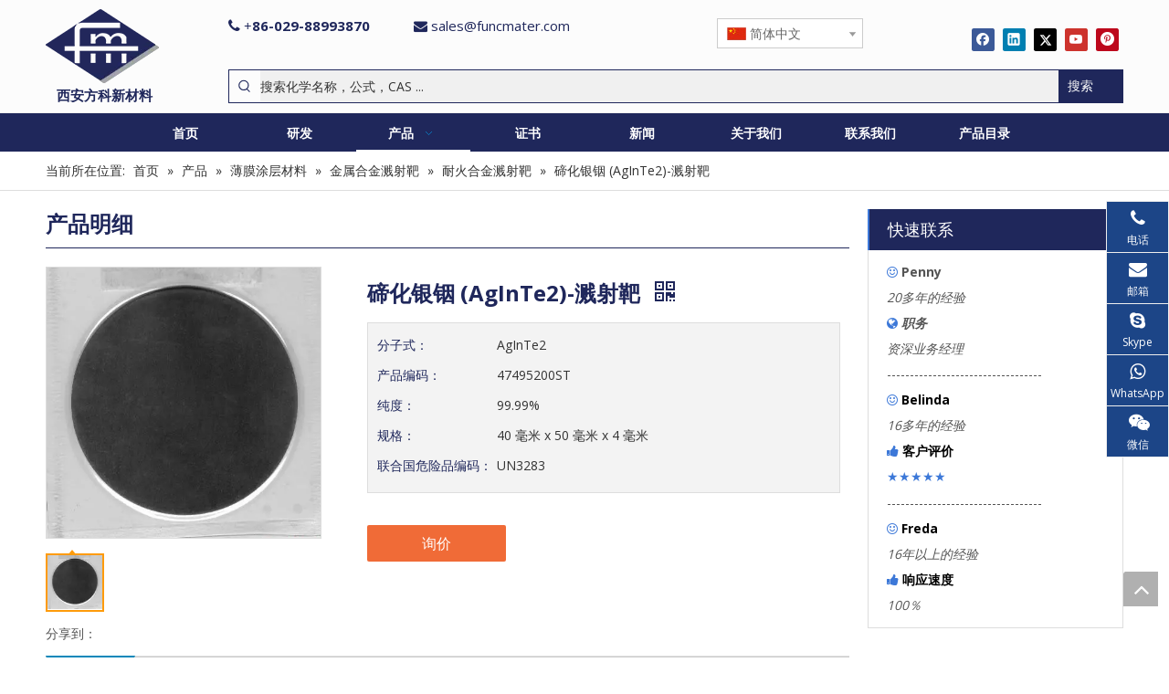

--- FILE ---
content_type: text/html;charset=utf-8
request_url: https://cn.funcmater.com/dihuayinyin-aginte2-jiansheba.html
body_size: 55660
content:
<!DOCTYPE html> <html lang="zh" prefix="og: http://ogp.me/ns#" style="height: auto;"> <head> <link rel="preconnect" href="https://iprorwxhoilrmi5q.ldycdn.com"/> <link rel="preconnect" href="https://rqrorwxhoilrmi5q.ldycdn.com"/> <link rel="preconnect" href="https://jmrorwxhoilrmi5q.ldycdn.com"/><script>document.write=function(e){documentWrite(document.currentScript,e)};function documentWrite(documenturrentScript,e){var i=document.createElement("span");i.innerHTML=e;var o=i.querySelectorAll("script");if(o.length)o.forEach(function(t){if(t.src&&t.src!=""){var script=document.createElement("script");script.src=t.src;document.body.appendChild(script)}});document.body.appendChild(i)}
window.onloadHack=function(func){if(!!!func||typeof func!=="function")return;if(document.readyState==="complete")func();else if(window.addEventListener)window.addEventListener("load",func,false);else if(window.attachEvent)window.attachEvent("onload",func,false)};</script> <title>碲化银铟（AgInTe2）溅射靶, 碲化银铟溅射靶, 碲化银铟价格, 出售碲化银铟 供应 - 西安方科新材料科技有限公司</title> <meta name="keywords" content="碲化银铟溅射靶,碲化银铟价格,出售碲化银铟,碲化银铟制造商,碲化银铟供应商"/> <meta name="description" content="西安方科新材料科技有限公司专业生产销售碲化银铟（AgInTe2）溅射靶, 碲化银铟溅射靶, 碲化银铟价格, 出售碲化银铟。碲化银铟（AgInTe2）溅射靶价格低廉，质量上乘，欢迎新老客户咨询。"/> <link data-type="dns-prefetch" data-domain="jmrorwxhoilrmi5q.ldycdn.com" rel="dns-prefetch" href="//jmrorwxhoilrmi5q.ldycdn.com"> <link data-type="dns-prefetch" data-domain="iprorwxhoilrmi5q.ldycdn.com" rel="dns-prefetch" href="//iprorwxhoilrmi5q.ldycdn.com"> <link data-type="dns-prefetch" data-domain="rqrorwxhoilrmi5q.ldycdn.com" rel="dns-prefetch" href="//rqrorwxhoilrmi5q.ldycdn.com"> <link rel="amphtml" href="https://cn.funcmater.com/amp/dihuayinyin-aginte2-jiansheba.html"/> <link rel="canonical" href="https://cn.funcmater.com/dihuayinyin-aginte2-jiansheba.html"/> <meta name="applicable-device" content="pc,mobile"/> <meta http-equiv="Cache-Control" content="no-transform"/> <meta http-equiv="X-UA-Compatible" content="IE=edge"/> <meta name="renderer" content="webkit"/> <meta http-equiv="Content-Type" content="text/html; charset=utf-8"/> <meta name="viewport" content="width=device-width, initial-scale=1, user-scalable=no"/> <link href="https://iprorwxhoilrmi5q.ldycdn.com/cloud/qoBpiKrpRmiSirnililqi/yiyanghuaguibacai-800-800.jpg" as="image" rel="preload" fetchpriority="high"/> <link rel="icon" href="//iprorwxhoilrmi5q.ldycdn.com/cloud/qjBpiKrpRmiSjrppmoljk/favicon.ico"> <link rel="preload" type="text/css" as="style" href="//iprorwxhoilrmi5q.ldycdn.com/concat/1milKBub68RziSnqirpiknpprpl/static/assets/widget/mobile_head/style10/style10.css,/static/assets/widget/mobile_head/css/headerStyles.css,/static/assets/widget/style/component/langBar/langBar.css,/static/assets/widget/style/component/follow/widget_setting_iconSize/iconSize24.css,/static/assets/style/bootstrap/cus.bootstrap.grid.system.css,/static/assets/style/fontAwesome/4.7.0/css/font-awesome.css,/static/assets/style/iconfont/iconfont.css,/static/assets/widget/script/plugins/gallery/colorbox/colorbox.css,/static/assets/style/bootstrap/cus.bootstrap.grid.system.split.css,/static/assets/widget/script/plugins/picture/animate.css,/static/assets/widget/style/component/pictureNew/widget_setting_hoverEffect/picture.hoverEffect.css,/static/assets/widget/style/component/pictureNew/widget_setting_description/picture.description.css,/static/assets/widget/style/component/pictureNew/public/public.css,/static/assets/widget/style/component/graphic/graphic.css" onload="this.onload=null;this.rel='stylesheet'"/> <link rel="preload" type="text/css" as="style" href="//rqrorwxhoilrmi5q.ldycdn.com/concat/wqijKB02h0RxiSnqirpiknpprpl/static/assets/widget/script/plugins/tooltipster/css/tooltipster.css,/static/assets/widget/style/component/follow/public/public.css,/static/assets/widget/style/component/onlineService/public/public.css,/static/assets/widget/style/component/onlineService/widget_setting_showStyle/float.css,/static/assets/widget/style/component/onlineService/widget_setting_showStyle/style10.css" onload="this.onload=null;this.rel='stylesheet'"/> <link rel="stylesheet" type="text/css" href="//iprorwxhoilrmi5q.ldycdn.com/concat/1milKBub68RziSnqirpiknpprpl/static/assets/widget/mobile_head/style10/style10.css,/static/assets/widget/mobile_head/css/headerStyles.css,/static/assets/widget/style/component/langBar/langBar.css,/static/assets/widget/style/component/follow/widget_setting_iconSize/iconSize24.css,/static/assets/style/bootstrap/cus.bootstrap.grid.system.css,/static/assets/style/fontAwesome/4.7.0/css/font-awesome.css,/static/assets/style/iconfont/iconfont.css,/static/assets/widget/script/plugins/gallery/colorbox/colorbox.css,/static/assets/style/bootstrap/cus.bootstrap.grid.system.split.css,/static/assets/widget/script/plugins/picture/animate.css,/static/assets/widget/style/component/pictureNew/widget_setting_hoverEffect/picture.hoverEffect.css,/static/assets/widget/style/component/pictureNew/widget_setting_description/picture.description.css,/static/assets/widget/style/component/pictureNew/public/public.css,/static/assets/widget/style/component/graphic/graphic.css"/> <link rel="stylesheet" type="text/css" href="//rqrorwxhoilrmi5q.ldycdn.com/concat/wqijKB02h0RxiSnqirpiknpprpl/static/assets/widget/script/plugins/tooltipster/css/tooltipster.css,/static/assets/widget/style/component/follow/public/public.css,/static/assets/widget/style/component/onlineService/public/public.css,/static/assets/widget/style/component/onlineService/widget_setting_showStyle/float.css,/static/assets/widget/style/component/onlineService/widget_setting_showStyle/style10.css"/> <link rel="preload" type="text/css" as="style" href="//rqrorwxhoilrmi5q.ldycdn.com/concat/xqipKBxxehReiSoqlpiqprlipjk/static/assets/widget/style/component/langBar/langBar.css,/static/assets/widget/style/component/prodSearchNew/prodSearchNew.css,/static/assets/widget/style/component/prodsearch/prodsearch.css,/static/assets/widget/script/plugins/smartmenu/css/navigation.css,/static/assets/widget/style/component/position/position.css,/static/assets/widget/style/component/proddetail/public/public.css,/static/assets/widget/style/component/proddetail/public/comment.css,/static/assets/widget/style/component/proddetail/label/label.css,/static/assets/widget/style/component/orderList/public/public.css,/static/assets/widget/script/plugins/videojs/video-js.min.css,/static/assets/widget/script/plugins/select2/select2.css,/static/assets/widget/style/component/tiptap_richText/tiptap_richText.css,/static/assets/widget/script/plugins/easyzoom/css/easyzoom.css,/static/assets/widget/script/plugins/gallery/colorbox/colorbox.css" onload="this.onload=null;this.rel='stylesheet'"/> <link rel="preload" type="text/css" as="style" href="//jmrorwxhoilrmi5q.ldycdn.com/concat/poikKB78taSRqipoqlriipjlxk/static/assets/widget/script/plugins/owlcarousel/masterslider.css,/static/assets/widget/script/plugins/owlcarousel/style.css,/static/assets/widget/script/plugins/owlcarousel/ms-showcase2.css,/static/assets/widget/script/plugins/owlcarousel/owl.carousel.css,/static/assets/widget/style/component/proddetail/widget_style/style_2.css,/static/assets/widget/script/plugins/owlcarousel/owl.theme.css,/static/assets/widget/style/component/shoppingcartStatus/shoppingcartStatus.css,/static/assets/widget/script/plugins/slick/slick.css,/static/assets/widget/style/component/prodlistAsync/widget_style/style_11.css,/static/assets/widget/style/component/button/button.css,/static/assets/widget/style/component/relatedProducts/relatedProducts.css,/static/assets/widget/style/component/touchgraphicslider/touchgraphicslider.css,/static/assets/widget/style/component/quicknavigation/quicknavigation.css,/static/assets/widget/style/component/form/form.css" onload="this.onload=null;this.rel='stylesheet'"/> <link rel="preload" type="text/css" as="style" href="//iprorwxhoilrmi5q.ldycdn.com/concat/eniiKBxubwRdiSoqlpiqprlipjl/static/assets/widget/script/plugins/form/select2.css,/static/assets/widget/style/component/inquire/inquire.css,/static/assets/widget/script/plugins/air-datepicker/css/datepicker.css" onload="this.onload=null;this.rel='stylesheet'"/> <link rel="stylesheet" type="text/css" href="//rqrorwxhoilrmi5q.ldycdn.com/concat/xqipKBxxehReiSoqlpiqprlipjk/static/assets/widget/style/component/langBar/langBar.css,/static/assets/widget/style/component/prodSearchNew/prodSearchNew.css,/static/assets/widget/style/component/prodsearch/prodsearch.css,/static/assets/widget/script/plugins/smartmenu/css/navigation.css,/static/assets/widget/style/component/position/position.css,/static/assets/widget/style/component/proddetail/public/public.css,/static/assets/widget/style/component/proddetail/public/comment.css,/static/assets/widget/style/component/proddetail/label/label.css,/static/assets/widget/style/component/orderList/public/public.css,/static/assets/widget/script/plugins/videojs/video-js.min.css,/static/assets/widget/script/plugins/select2/select2.css,/static/assets/widget/style/component/tiptap_richText/tiptap_richText.css,/static/assets/widget/script/plugins/easyzoom/css/easyzoom.css,/static/assets/widget/script/plugins/gallery/colorbox/colorbox.css"/> <link rel="stylesheet" type="text/css" href="//jmrorwxhoilrmi5q.ldycdn.com/concat/poikKB78taSRqipoqlriipjlxk/static/assets/widget/script/plugins/owlcarousel/masterslider.css,/static/assets/widget/script/plugins/owlcarousel/style.css,/static/assets/widget/script/plugins/owlcarousel/ms-showcase2.css,/static/assets/widget/script/plugins/owlcarousel/owl.carousel.css,/static/assets/widget/style/component/proddetail/widget_style/style_2.css,/static/assets/widget/script/plugins/owlcarousel/owl.theme.css,/static/assets/widget/style/component/shoppingcartStatus/shoppingcartStatus.css,/static/assets/widget/script/plugins/slick/slick.css,/static/assets/widget/style/component/prodlistAsync/widget_style/style_11.css,/static/assets/widget/style/component/button/button.css,/static/assets/widget/style/component/relatedProducts/relatedProducts.css,/static/assets/widget/style/component/touchgraphicslider/touchgraphicslider.css,/static/assets/widget/style/component/quicknavigation/quicknavigation.css,/static/assets/widget/style/component/form/form.css"/> <link rel="stylesheet" type="text/css" href="//iprorwxhoilrmi5q.ldycdn.com/concat/eniiKBxubwRdiSoqlpiqprlipjl/static/assets/widget/script/plugins/form/select2.css,/static/assets/widget/style/component/inquire/inquire.css,/static/assets/widget/script/plugins/air-datepicker/css/datepicker.css"/> <style>@media(min-width:990px){[data-type="rows"][data-level="rows"]{display:flex}}</style> <style id="speed3DefaultStyle">@supports not(aspect-ratio:1/1){.prodlist-wrap li .prodlist-cell{position:relative;padding-top:100%;width:100%}.prodlist-lists-style-13 .prod_img_a_t13,.prodlist-lists-style-12 .prod_img_a_t12,.prodlist-lists-style-nophoto-11 .prod_img_a_t12{position:unset !important;min-height:unset !important}.prodlist-wrap li .prodlist-picbox img{position:absolute;width:100%;left:0;top:0}}.piclist360 .prodlist-pic4-3 li .prodlist-display{max-width:100%}@media(max-width:600px){.prodlist-fix-num li{width:50% !important}}</style> <template id="appdStylePlace"></template> <link href="//rqrorwxhoilrmi5q.ldycdn.com/theme/qojqKBpimrSRiqrpRmiSroilRmjSijSRrjijprjrrinkplr/style/style.css" type="text/css" rel="preload" as="style" onload="this.onload=null;this.rel='stylesheet'" data-theme="true"/> <link href="//rqrorwxhoilrmi5q.ldycdn.com/theme/qojqKBpimrSRiqrpRmiSroilRmjSijSRrjijprjrrinkplr/style/style.css" type="text/css" rel="stylesheet"/> <style guid='u_f3164e5b14484845bcc395a009615a2c' emptyRender='true' placeholder='true' type='text/css'></style> <link href="//iprorwxhoilrmi5q.ldycdn.com/site-res/qqkiKBpimrSRoilrmiSRoiippjlpSRqipimkloSRrjnjorqikirlmiSRqirnkippmirrRrrSl.css?1750118538880" rel="preload" as="style" onload="this.onload=null;this.rel='stylesheet'" data-extStyle="true" type="text/css" data-extAttr="20250617134019"/> <link href="//iprorwxhoilrmi5q.ldycdn.com/site-res/qqkiKBpimrSRoilrmiSRoiippjlpSRqipimkloSRrjnjorqikirlmiSRqirnkippmirrRrrSl.css?1750118538880" data-extAttr="20250617134019" type="text/css" rel="stylesheet"/> <template data-js-type='style_respond' data-type='inlineStyle'></template><template data-js-type='style_head' data-type='inlineStyle'><style guid='e99f26cf-9421-43c5-a5eb-c787e631a837' pm_pageStaticHack='' jumpName='head' pm_styles='head' type='text/css'>.sitewidget-langBar-20210706092215 .sitewidget-bd .front-icon-box.icon-style i{font-size:16px;color:#333 !important}.sitewidget-langBar-20210706092215 .sitewidget-bd .style21 #tRpqsQgvGCyj-lang-drop-arrow{color:#333 !important}.sitewidget-langBar-20210706092215 .sitewidget-bd .style21 .lang-menu .lang-item a{color:#333 !important}.sitewidget-langBar-20210706092215 .sitewidget-bd .icon-style-i{font-size:16px;color:#333 !important}.sitewidget-langBar-20210706092215 .sitewidget-bd .lang-bar.style18.lang-style .lang-dropdown .block-iconbaseline-down{color:#333 !important}.sitewidget-langBar-20210706092215 .sitewidget-bd .lang-bar.style18.lang-style .lang-dropdown .lang-selected{color:#333 !important}.sitewidget-langBar-20210706092215 .sitewidget-bd .lang-bar.style18.lang-style .lang-dropdown .lang-menu a{color:#333 !important}.sitewidget-langBar-20210706092215 .sitewidget-bd .lang-bar.style18.lang-style .lang-dropdown .lang-menu{border-color:#333 !important}.sitewidget-langBar-20210706092215 .sitewidget-bd .lang-bar.style21.lang-style .lang-dropdown .lang-menu .menu-close-btn i{background:#333 !important}.sitewidget-langBar-20210706092215 .sitewidget-bd .front-icon-box i{font-size:20px;color:#333 !important}.sitewidget-langBar-20210706092215 .sitewidget-bd .front-icon-box.icon-style i{font-size:20px;color:#333 !important}.sitewidget-langBar-20210706092215 .sitewidget-bd .front-icon-box i:hover{color:#333 !important}.sitewidget-langBar-20210706092215 .sitewidget-bd .lang-bar .lang-dropdown .lang-selected{display:flex;justify-content:flex-start;align-items:center}.sitewidget-langBar-20210706092215 .sitewidget-bd .lang-bar .lang-dropdown .lang-selected .front-icon-box{display:flex;align-items:center;justify-content:center}.sitewidget-prodDetail-20141127140104 .proddetail-wrap .video-js video{height:100% !important}.sitewidget-prodDetail-20141127140104 .prodetail-slider .prod-pic-item .prodetail-slider-btn{color:black}.sitewidget-prodDetail-20141127140104 .ms-skin-default .ms-nav-next,.sitewidget-prodDetail-20141127140104 .ms-skin-default .ms-nav-prev{color:black}.sitewidget-prodDetail-20141127140104 .pro-this-prodBrief table{max-width:100%}.sitewidget-prodDetail-20141127140104 #orderModel{display:inline-block}.sitewidget-prodDetail-20141127140104 #paypalBtn #paypal-button-container{padding:0}.sitewidget-prodDetail-20141127140104 #paypalBtn #paypal-button-container .paypal-buttons>iframe.component-frame{z-index:1}.sitewidget-prodDetail-20141127140104 .switch3D{bottom:calc(24px + 114px)}@media(max-width:500px){.sitewidget-prodDetail-20141127140104 .switch3D{bottom:calc(24px + 28px)}}.new-threed-box{position:fixed;top:50%;left:50%;transform:translate(-50%,-50%);box-shadow:0 0 20px 0 rgba(0,0,0,0.2);z-index:10000000000000;line-height:1;border-radius:10px}.new-threed-box iframe{width:950px;height:720px;max-width:100vw;max-height:100vh;border-radius:10px;border:0}.new-threed-box iframe .only_full_width{display:block !important}.new-threed-box .close{position:absolute;right:11px;top:12px;width:18px;height:18px;cursor:pointer}@media(max-width:800px){.new-threed-box iframe{width:100vw;height:100vh;border-radius:0}.new-threed-box{border-radius:0}}.sitewidget-prodDetail-20141127140104 .sitewidget-bd .tinymce-render-box *{all:revert-layer}.sitewidget-prodDetail-20141127140104 .sitewidget-bd .tinymce-render-box img{vertical-align:middle;max-width:100%}.sitewidget-prodDetail-20141127140104 .sitewidget-bd .tinymce-render-box iframe{max-width:100%}.sitewidget-prodDetail-20141127140104 .sitewidget-bd .tinymce-render-box table{border-collapse:collapse}.sitewidget-prodDetail-20141127140104 .sitewidget-bd .tinymce-render-box *{margin:0}.sitewidget-prodDetail-20141127140104 .sitewidget-bd .tinymce-render-box table:not([cellpadding]) td,.sitewidget-prodDetail-20141127140104 .sitewidget-bd .tinymce-render-box table:not([cellpadding]) th{padding:.4rem}.sitewidget-prodDetail-20141127140104 .sitewidget-bd .tinymce-render-box table[border]:not([border="0"]):not([style*=border-width]) td,.sitewidget-prodDetail-20141127140104 .sitewidget-bd .tinymce-render-box table[border]:not([border="0"]):not([style*=border-width]) th{border-width:1px}.sitewidget-prodDetail-20141127140104 .sitewidget-bd .tinymce-render-box table[border]:not([border="0"]):not([style*=border-style]) td,.sitewidget-prodDetail-20141127140104 .sitewidget-bd .tinymce-render-box table[border]:not([border="0"]):not([style*=border-style]) th{border-style:solid}.sitewidget-prodDetail-20141127140104 .sitewidget-bd .tinymce-render-box table[border]:not([border="0"]):not([style*=border-color]) td,.sitewidget-prodDetail-20141127140104 .sitewidget-bd .tinymce-render-box table[border]:not([border="0"]):not([style*=border-color]) th{border-color:#ccc}.sitewidget-prodDetail-20141127140104 .sitewidget-bd h1.this-description-name{font-size:24px;line-height:27px;letter-spacing:0;text-align:left;color:#1f275b;font-weight:bold}.sitewidget-prodDetail-20141127140104 .proddetail-wrap .prod-specifics-brand label,.sitewidget-prodDetail-20141127140104 .proddetail-wrap .prod-specifics-num label,.sitewidget-prodDetail-20141127140104 .proddetails-detial-wrap .pro-itemspecifics-list>li label,.sitewidget-prodDetail-20141127140104 .proddetails-detial-wrap .proddetail-pic600 .pro-info-list>li label{font-size:14px;line-height:28px;letter-spacing:0;color:#1f275b}.sitewidget-prodDetail-20141127140104 .proddetail-wrap .prod-specifics-brand p,.sitewidget-prodDetail-20141127140104 .proddetail-wrap .prod-specifics-num p,.sitewidget-prodDetail-20141127140104 .proddetails-detial-wrap .pro-itemspecifics-list>li p,.sitewidget-prodDetail-20141127140104 .proddetails-detial-wrap .proddetail-pic600 .pro-info-list>li p{font-size:14px;line-height:28px;letter-spacing:0;color:#333}.sitewidget-prodDetail-20141127140104 .prod_member_desc{position:relative}.sitewidget-prodDetail-20141127140104 .prod_member_desc .prod_member_desc_pop{display:none;position:absolute;border:1px solid #ccc;background:#fff;width:300px;border-radius:6px;padding:5px 8px;left:0;z-index:1000}.sitewidget-prodDetail-20141127140104 .prod_member_desc .prod_member_desc_icon{margin:0 1px;width:12px;height:12px;cursor:pointer;transform:translateY(-4px)}.sitewidget-button-20180904140725 .backstage-component-btn{box-shadow:0 0 8px 2px rgba(51,51,51,0.2)}.button-left-animate i{position:absolute;left:15px;top:50%;transform:translateY(-50%)}.sitewidget-button-20180904140725 a.backstage-component-btncolor{background-color:#1f275b;color:#fff;border-radius:0;border-color:#333;border-style:solid;border-width:0;box-sizing:content-box}.sitewidget-button-20180904140725 a.backstage-component-btndefault{border-style:solid;border-width:1px;border-radius:3px}.sitewidget-button-20180904140725 a.backstage-component-btncolorActive{background-image:none;background-color:!important;color:!important;border-radius:0;border-color:#333;border-style:solid;border-width:0;height:auto !important}.sitewidget-button-20180904140725 a.backstage-component-btncolorhover:hover{background-image:none;background-color:#1f275b;color:#fff;border-radius:0;border-color:#333;border-style:solid;border-width:0}.sitewidget-relatedProducts-20180828140727 .sitewidget-relatedProducts-container .InquireAndBasket,.sitewidget-relatedProducts-20180828140727 .sitewidget-relatedProducts-container .prodlist-pro-inquir,.sitewidget-relatedProducts-20180828140727 .sitewidget-relatedProducts-container .default-addbasket,.sitewidget-relatedProducts-20180828140727 .sitewidget-relatedProducts-container .prodlist-parameter-btns .default-button{color:;background-color:}.sitewidget-relatedProducts-20180828140727 .sitewidget-relatedProducts-container .InquireAndBasket i,.sitewidget-relatedProducts-20180828140727 .sitewidget-relatedProducts-container .prodlist-pro-inquir i,.sitewidget-relatedProducts-20180828140727 .sitewidget-relatedProducts-container.InquireAndBasket span,.sitewidget-relatedProducts-20180828140727 .sitewidget-relatedProducts-container .prodlist-pro-inquir span .sitewidget-relatedProducts-20180828140727 .prodlist-parameter-btns .default-button{color:}.sitewidget-relatedProducts-20180828140727 .sitewidget-relatedProducts-container .related-prod-video{display:block;position:relative;z-index:1}.sitewidget-relatedProducts-20180828140727 .sitewidget-relatedProducts-container .related-prod-video .related-prod-video-play-icon{background:rgba(0,0,0,0.50);border-radius:14px;color:#fff;padding:0 10px;left:10px;bottom:20px;cursor:pointer;font-size:12px;position:absolute;z-index:10}.sitewidget-relatedProducts .sitewidget-relatedProducts-hasBtns{padding:0 35px}.sitewidget-form-20210629141739 #formsubmit{pointer-events:none}.sitewidget-form-20210629141739 #formsubmit.releaseClick{pointer-events:unset}.sitewidget-form-20210629141739 .form-horizontal input,.sitewidget-form-20210629141739 .form-horizontal span:not(.select2-selection--single),.sitewidget-form-20210629141739 .form-horizontal label,.sitewidget-form-20210629141739 .form-horizontal .form-builder button{height:20px !important;line-height:20px !important}.sitewidget-form-20210629141739 .uploadBtn{padding:4px 15px !important;height:20px !important;line-height:20px !important}.sitewidget-form-20210629141739 select,.sitewidget-form-20210629141739 input[type="text"],.sitewidget-form-20210629141739 input[type="password"],.sitewidget-form-20210629141739 input[type="datetime"],.sitewidget-form-20210629141739 input[type="datetime-local"],.sitewidget-form-20210629141739 input[type="date"],.sitewidget-form-20210629141739 input[type="month"],.sitewidget-form-20210629141739 input[type="time"],.sitewidget-form-20210629141739 input[type="week"],.sitewidget-form-20210629141739 input[type="number"],.sitewidget-form-20210629141739 input[type="email"],.sitewidget-form-20210629141739 input[type="url"],.sitewidget-form-20210629141739 input[type="search"],.sitewidget-form-20210629141739 input[type="tel"],.sitewidget-form-20210629141739 input[type="color"],.sitewidget-form-20210629141739 .uneditable-input{height:20px !important}.sitewidget-form-20210629141739.sitewidget-inquire .control-group .controls .select2-container .select2-selection--single .select2-selection__rendered{height:20px !important;line-height:20px !important}.sitewidget-form-20210629141739 textarea.cus-message-input{min-height:20px !important}.sitewidget-form-20210629141739 .add-on,.sitewidget-form-20210629141739 .add-on{height:20px !important;line-height:20px !important}.sitewidget-form-20210629141739 .input-valid-bg{background:#ffece8 !important;outline:0}.sitewidget-form-20210629141739 .input-valid-bg:focus{background:#fff !important;border:1px solid #f53f3f !important}.sitewidget-form-20210629141739 #formsubmit{border:1px solid #ff9800;border-radius:3px;background:#ff9800;color:#fff;font-size:14px;width:102px;height:30px}.sitewidget-form-20210629141739 #formsubmit:hover{border:1px solid #666;border-radius:3px;background:#666;color:#fff;font-size:14px}.sitewidget-form-20210629141739 #formreset{width:102px;font-size:14px;height:30px}.sitewidget-form-20210629141739 #formreset:hover{font-size:14px}.sitewidget-form-20210629141739 .submitGroup .controls{text-align:left}.sitewidget-form-20210629141739 .multiple-parent input[type='checkbox']+label:before{content:"";display:inline-block;width:12px;height:12px;border:1px solid #888;border-radius:3px;margin-right:6px;margin-left:6px;transition-duration:.2s}.sitewidget-form-20210629141739 .multiple-parent input[type='checkbox']:checked+label:before{width:50%;border-color:#888;border-left-color:transparent;border-top-color:transparent;-webkit-transform:rotate(45deg) translate(1px,-4px);transform:rotate(45deg) translate(1px,-4px);margin-right:12px;width:6px}.sitewidget-form-20210629141739 .multiple-parent input[type="checkbox"]{display:none}.sitewidget-form-20210629141739 .multiple-parent{display:none;width:100%}.sitewidget-form-20210629141739 .multiple-parent ul{list-style:none;width:100%;text-align:left;border-radius:4px;padding:10px 5px;box-sizing:border-box;height:auto;overflow-x:hidden;overflow-y:scroll;box-shadow:0 4px 5px 0 rgb(0 0 0 / 14%),0 1px 10px 0 rgb(0 0 0 / 12%),0 2px 4px -1px rgb(0 0 0 / 30%);background-color:#fff;margin:2px 0 0 0;border:1px solid #ccc;box-shadow:1px 1px 2px rgb(0 0 0 / 10%) inset}.sitewidget-form-20210629141739 .multiple-parent ul::-webkit-scrollbar{width:2px;height:4px}.sitewidget-form-20210629141739 .multiple-parent ul::-webkit-scrollbar-thumb{border-radius:5px;-webkit-box-shadow:inset 0 0 5px rgba(0,0,0,0.2);background:#4e9e97}.sitewidget-form-20210629141739 .multiple-parent ul::-webkit-scrollbar-track{-webkit-box-shadow:inset 0 0 5px rgba(0,0,0,0.2);border-radius:0;background:rgba(202,202,202,0.23)}.sitewidget-form-20210629141739 .multiple-select{width:100%;height:auto;min-height:40px;line-height:40px;border-radius:4px;padding-right:10px;padding-left:10px;box-sizing:border-box;overflow:hidden;background-size:auto 80%;border:1px solid #ccc;box-shadow:1px 1px 2px rgb(0 0 0 / 10%) inset;background-color:#fff;position:relative}.sitewidget-form-20210629141739 .multiple-select:after{content:'';position:absolute;top:50%;right:6px;width:0;height:0;border:8px solid transparent;border-top-color:#888;transform:translateY(calc(-50% + 4px));cursor:pointer}.sitewidget-form-20210629141739 .multiple-select span{line-height:28px;color:#666}.sitewidget-form-20210629141739 .multiple-parent label{color:#333;display:inline-flex;align-items:center;height:30px;line-height:22px;padding:0}.sitewidget-form-20210629141739 .select-content{display:inline-block;border-radius:4px;line-height:23px;margin:2px 2px 0 2px;padding:0 3px;border:1px solid #888;height:auto}.sitewidget-form-20210629141739 .select-delete{cursor:pointer}.sitewidget-form-20210629141739 select[multiple]{display:none}</style></template><template data-js-type='style_respond' data-type='inlineStyle'></template><template data-js-type='style_head' data-type='inlineStyle'></template><script data-ignoreMinify="true">
	function loadInlineStyle(){
		var allInlineStyle = document.querySelectorAll("template[data-type='inlineStyle']");
		var length = document.querySelectorAll("template[data-type='inlineStyle']").length;
		for(var i = 0;i < length;i++){
			var style = allInlineStyle[i].innerHTML;
			allInlineStyle[i].outerHTML = style;
		}
	}
loadInlineStyle();
</script> <link rel='preload' as='style' onload='this.onload=null;this.rel="stylesheet"' href='https://fonts.googleapis.com/css?family=Open+Sans:400,600,700&display=swap' data-type='1' type='text/css' media='all'/> <script type="text/javascript" data-src="//jmrorwxhoilrmi5q.ldycdn.com/static/t-oiBpBKwKnkzwsp7n/assets/script/jquery-1.11.0.concat.js"></script> <script type="text/x-delay-ids" data-type="delayIds" data-device="pc" data-xtype="0" data-delayIds='[136166284,136166264,168024084,136165924,136166294,168024094,136166304,136166274,136164734,136166474,136163914,136164724,136166484,136163904,168023934,136163154,142717264,136163884,136163854,136165704,136164664,136163864,136165224,168024164,136165034,136164804,136164694,136165094]'></script> <meta name="apple-mobile-web-app-title" content="Funcmater"/> <meta name="application-name" content="Funcmater"/> <meta name="apple-mobile-web-app-capable" content="yes"/> <meta name="apple-mobile-web-app-status-bar-style" content=""> <meta name="theme-color" content=""/> <link rel="apple-touch-icon" href="//iprorwxhoilrmi5q.ldycdn.com/cloud/qmBpiKrpRmiSkjkpijlki/256-256qingAPPLogo.png"/> <link rel="apple-touch-icon-precomposed" href="//iprorwxhoilrmi5q.ldycdn.com/cloud/qmBpiKrpRmiSkjkpijlki/256-256qingAPPLogo.png"> <link rel="apple-touch-icon" sizes="144x144" href="//iprorwxhoilrmi5q.ldycdn.com/cloud/qmBpiKrpRmiSkjkpijlki/256-256qingAPPLogo.png"/> <link rel="apple-touch-icon-precomposed" sizes="180x180" href="//iprorwxhoilrmi5q.ldycdn.com/cloud/qmBpiKrpRmiSkjkpijlki/256-256qingAPPLogo.png"> <link rel="apple-touch-icon-precomposed" sizes="152x152" href="//iprorwxhoilrmi5q.ldycdn.com/cloud/qmBpiKrpRmiSkjkpijlki/256-256qingAPPLogo.png"> <link rel="apple-touch-icon" sizes="180x180" href="//iprorwxhoilrmi5q.ldycdn.com/cloud/qmBpiKrpRmiSkjkpijlki/256-256qingAPPLogo.png"> <link rel="apple-touch-icon" sizes="152x152" href="//iprorwxhoilrmi5q.ldycdn.com/cloud/qmBpiKrpRmiSkjkpijlki/256-256qingAPPLogo.png"> <link rel="apple-touch-startup-image" href="//iprorwxhoilrmi5q.ldycdn.com/cloud/qmBpiKrpRmiSkjkpijlki/256-256qingAPPLogo.png"/> <link href="//iprorwxhoilrmi5q.ldycdn.com/cloud/qmBpiKrpRmiSkjkpijlki/256-256qingAPPLogo.png" media="(device-width: 320px) and (device-height: 568px) and (-webkit-device-pixel-ratio: 2)" rel="apple-touch-startup-image"/> <meta name="msapplication-square70x70logo" content="//iprorwxhoilrmi5q.ldycdn.com/cloud/qmBpiKrpRmiSkjkpijlki/256-256qingAPPLogo.png"/> <meta name="msapplication-square150x150logo" content="//iprorwxhoilrmi5q.ldycdn.com/cloud/qmBpiKrpRmiSkjkpijlki/256-256qingAPPLogo.png"/> <link rel="manifest" href="/manifest.json"/> <script>(function(w,d,s,l,i){w[l]=w[l]||[];w[l].push({"gtm.start":(new Date).getTime(),event:"gtm.js"});var f=d.getElementsByTagName(s)[0],j=d.createElement(s),dl=l!="dataLayer"?"\x26l\x3d"+l:"";j.async=true;j.src="https://www.googletagmanager.com/gtm.js?id\x3d"+i+dl;f.parentNode.insertBefore(j,f)})(window,document,"script","dataLayer","GTM-MJX8GZM");</script> <script async src="https://www.googletagmanager.com/gtag/js?id=AW-790349561"></script> <script>window.dataLayer=window.dataLayer||[];function gtag(){dataLayer.push(arguments)}gtag("js",new Date);gtag("config","AW-790349561",{"allow_enhanced_conversions":true});</script> <script>var enhanced_conversion_data;window.addEventListener("load",function(){document.querySelectorAll('[id\x3d"formsubmit"]').forEach(function(e){e.addEventListener("click",function(){var email=document.querySelector('[class\x3d"mailInput"]').value;var mailformat=/^\w+([\.-]?\w+)*@\w+([\.-]?\w+)*(\.\w{2,3})+$/;if(email!=""&&email.match(mailformat)){enhanced_conversion_data={"email":email};gtag("event","conversion",{"send_to":"AW-790349561/42WbCNGW87QDEPmN7_gC"})}})})});</script> <script>window.addEventListener("load",function(){document.querySelectorAll('[id\x3d"prodInquire"]').forEach(function(e){e.addEventListener("click",function(){setTimeout(function(){document.querySelectorAll('[id*\x3d"formsubmit"]').forEach(function(e){e.addEventListener("click",function(){var email=document.querySelectorAll('[class\x3d"mailInput"]')[document.querySelectorAll('[class\x3d"mailInput"]').length-1].value;var mailformat=/^\w+([\.-]?\w+)*@\w+([\.-]?\w+)*(\.\w{2,3})+$/;if(email!=""&&email.match(mailformat)){enhanced_conversion_data=
{"email":email};gtag("event","conversion",{"send_to":"AW-790349561/42WbCNGW87QDEPmN7_gC"})}})})},2E3)})})});</script><template data-type='js_template'><style>
@media (min-width: 570px){
.proddetail-pic400 .proddetail-bigpic {
    width: 302px;}
.proddetail-pic400 .description-inner {
    padding-left: 332px;}
.pro-this-description .detial-cont-info {
    background-color: rgb(243 243 243);
    padding: 10px;
    border: 1px solid rgb(221 221 221)}
.proddetail-pic400 .proddetail-picshow .proddetail-showinner {
    width: 300px;}
}
@media (min-width: 990px){
.proddetail-bigpic .easyzoom .jqzoom .jqzoomw400 {
    max-width: 300px;
}
}
.pop-inquire .pop-box>.submitGroup #formsubmitClone {
    border: 1px solid #ff9800 !important;
    background: #ff9800 !important;
}
.thumblist-scroll-btns.fix.pro_pic_big {
    overflow: hidden;
}
.pro-this-description {
    padding: 0px 10px 10px 20px; !important
}
.prodd-color-bg .this-description-table .pro-detail-inquirewrap a.pro-detail-btn {
    padding: 0px 60px;
}
</style></template><script guid='e073c10b-6ac7-49b6-8ecd-635081a299b0' pm_pageStaticHack='true' jumpName='head' pm_scripts='head' type='text/javascript'>try{(function(window,undefined){var phoenixSite=window.phoenixSite||(window.phoenixSite={});phoenixSite.lanEdition="ZH_CN";var page=phoenixSite.page||(phoenixSite.page={});page.cdnUrl="//iprorwxhoilrmi5q.ldycdn.com";page.siteUrl="https://cn.funcmater.com";page.lanEdition=phoenixSite.lanEdition;page._menu_prefix="";page._menu_trans_flag="";page._captcha_domain_prefix="captcha.c";page._pId="uRAULGyVCInj";phoenixSite._sViewMode="true";phoenixSite._templateSupport="false";phoenixSite._singlePublish="false"})(this)}catch(e){try{console&&
console.log&&console.log(e)}catch(e){}};</script> <script id='u_609d0a640c7743179d6614616aa28f96' guid='u_609d0a640c7743179d6614616aa28f96' pm_script='init_top' type='text/javascript'>try{(function(window,undefined){var datalazyloadDefaultOptions=window.datalazyloadDefaultOptions||(window.datalazyloadDefaultOptions={});datalazyloadDefaultOptions["version"]="3.0.0";datalazyloadDefaultOptions["isMobileViewer"]="false";datalazyloadDefaultOptions["hasCLSOptimizeAuth"]="false";datalazyloadDefaultOptions["_version"]="3.0.0";datalazyloadDefaultOptions["isPcOptViewer"]="false"})(this);(function(window,undefined){window.__ph_optSet__='{"loadImgType":"0","isOpenFlagUA":true,"v30NewMode":"1","docReqType":"0","docDecrease":"1","docCallback":"1","idsVer":"1"}'})(this)}catch(e){try{console&&
console.log&&console.log(e)}catch(e){}};</script> <script id='u_2d69cf96d24842dda0aa182bd2b1c37c' guid='u_2d69cf96d24842dda0aa182bd2b1c37c' type='text/javascript'>try{var thisUrl=location.host;var referUrl=document.referrer;if(referUrl.indexOf(thisUrl)==-1)localStorage.setItem("landedPage",document.URL)}catch(e){try{console&&console.log&&console.log(e)}catch(e){}};</script> </head> <body class=" frontend-body-canvas "> <template data-js-type='globalBody' data-type='code_template'> <noscript><iframe src="https://www.googletagmanager.com/ns.html?id=GTM-MJX8GZM" height="0" width="0" style="display:none;visibility:hidden"></iframe></noscript> </template> <div id='backstage-headArea' headFlag='1' class='hideForMobile'><div class="outerContainer" data-mobileBg="true" id="outerContainer_1625533892738" data-type="outerContainer" data-level="rows"><div class="container" data-type="container" data-level="rows" cnttype="backstage-container-mark"><div class="row" data-type="rows" data-level="rows" data-attr-xs="null" data-attr-sm="null"><div class="col-md-2" id="column_1625533875958" data-type="columns" data-level="columns"><div id="location_1625533875961" data-type="locations" data-level="rows"><div class="backstage-stwidgets-settingwrap" scope="0" settingId="kkKqibVQlNUt" id="component_kkKqibVQlNUt" relationCommonId="uRAULGyVCInj" classAttr="sitewidget-logo-20210706092143"> <div class="sitewidget-pictureNew sitewidget-logo sitewidget-logo-20210706092143"> <div class="sitewidget-bd"> <div class="picture-resize-wrap " style="position: relative; width: 100%; text-align: left; "> <span class="picture-wrap pic-style-default 666 " data-ee="" id="picture-wrap-kkKqibVQlNUt" style="display: inline-block; position: relative;max-width: 100%;"> <a class="imgBox mobile-imgBox" style="display: inline-block; position: relative;max-width: 100%;" href="/index.html"> <img class="lazy img-default-bgc" phoenix-lazyload="//iprorwxhoilrmi5q.ldycdn.com/cloud/qrBpiKrpRmiSipornllmk/new-logo.png" src="//iprorwxhoilrmi5q.ldycdn.com/cloud/qrBpiKrpRmiSipornllmk/new-logo.png" alt="西安方科" title="西安方科" phoenixLazyload='true'/> </a> </span> </div> </div> </div> </div> <script type="text/x-delay-script" data-id="kkKqibVQlNUt" data-jsLazyloadType="1" data-alias="logo" data-jsLazyload='true' data-type="component" data-jsDepand='["//rqrorwxhoilrmi5q.ldycdn.com/static/t-lkBpBKkKlplwsz7r/assets/widget/script/plugins/jquery.lazyload.js","//jmrorwxhoilrmi5q.ldycdn.com/static/t-ilBoBKrKlwrolo7m/assets/widget/script/compsettings/comp.logo.settings.js"]' data-jsThreshold='5' data-cssDepand='' data-cssThreshold='5'>(function(window,$,undefined){try{(function(window,$,undefined){var respSetting={},temp;temp={};temp["alt"]="\u897f\u5b89\u65b9\u79d1";temp["title"]="\u897f\u5b89\u65b9\u79d1";temp["picAlignStyle"]="0";temp["picLink"]="";temp["src"]="//iprorwxhoilrmi5q.ldycdn.com/cloud/qpBpiKrpRmjSjjijimlki/new-logo.png";temp["picHeight"]="";temp["picWidth"]="";temp["picDescJson"]="";respSetting["0"]=temp;$(function(){$("#picture-wrap-kkKqibVQlNUt").on("webkitAnimationEnd webkitTransitionEnd mozAnimationEnd MSAnimationEnd oanimationend animationend",
function(){var rmClass="animated bounce zoomIn pulse rotateIn swing fadeIn bounceInDown bounceInLeft bounceInRight bounceInUp fadeInDownBig fadeInLeftBig fadeInRightBig fadeInUpBig zoomInDown zoomInLeft zoomInRight zoomInUp";$(this).removeClass(rmClass)});var version=$.trim("20200313131553");if(!!!version)version=undefined;if(phoenixSite.phoenixCompSettings&&typeof phoenixSite.phoenixCompSettings.logo!=="undefined"&&phoenixSite.phoenixCompSettings.logo.version==version&&typeof phoenixSite.phoenixCompSettings.logo.logoLoadEffect==
"function"){phoenixSite.phoenixCompSettings.logo.logoLoadEffect("kkKqibVQlNUt",".sitewidget-logo-20210706092143","","img-hover-shift-right",respSetting);if(!!phoenixSite.phoenixCompSettings.logo.version&&phoenixSite.phoenixCompSettings.logo.version!="1.0.0")loadAnimationCss();return}var resourceUrl="//iprorwxhoilrmi5q.ldycdn.com/static/assets/widget/script/compsettings/comp.logo.settings.js?_\x3d1750118538880";if(phoenixSite&&phoenixSite.page){var cdnUrl=phoenixSite.page.cdnUrl;if(cdnUrl&&cdnUrl!=
"")resourceUrl=cdnUrl+"/static/assets/widget/script/compsettings/comp.logo.settings.js?_\x3d1750118538880"}var callback=function(){phoenixSite.phoenixCompSettings.logo.logoLoadEffect("kkKqibVQlNUt",".sitewidget-logo-20210706092143","","img-hover-shift-right",respSetting);if(!!phoenixSite.phoenixCompSettings.logo.version&&phoenixSite.phoenixCompSettings.logo.version!="1.0.0")loadAnimationCss()};if(phoenixSite.cachedScript)phoenixSite.cachedScript(resourceUrl,callback());else $.getScript(resourceUrl,
callback())});function loadAnimationCss(){var link=document.createElement("link");link.rel="stylesheet";link.type="text/css";link.href="//rqrorwxhoilrmi5q.ldycdn.com/static/assets/widget/script/plugins/picture/animate.css?1750118538880";var head=document.getElementsByTagName("head")[0];head.appendChild(link)}try{loadTemplateImg("sitewidget-logo-20210706092143")}catch(e){try{console&&(console.log&&console.log(e))}catch(e){}}})(window,jQuery)}catch(e){try{console&&console.log&&console.log(e)}catch(e){}}})(window,
$);</script><div class="backstage-stwidgets-settingwrap " id="component_ryKVvSfrtpTj" data-scope="0" data-settingId="ryKVvSfrtpTj" data-relationCommonId="uRAULGyVCInj" data-classAttr="sitewidget-text-20220304155211"> <div class="sitewidget-text sitewidget-text-20220304155211 sitewidget-olul-liststyle"> <div class=" sitewidget-bd "> 西安方科新材料 </div> </div> <script type="text/x-delay-script" data-id="ryKVvSfrtpTj" data-jsLazyloadType="1" data-alias="text" data-jsLazyload='true' data-type="component" data-jsDepand='["//jmrorwxhoilrmi5q.ldycdn.com/static/t-iiBpBKzKqwjngw7l/assets/widget/script/compsettings/comp.text.settings.js"]' data-jsThreshold='5' data-cssDepand='' data-cssThreshold='5'>(function(window,$,undefined){})(window,$);</script><template data-type='js_template' data-settingId='ryKVvSfrtpTj'><script id='u_a4c51adc229a4cd7980124311a15b278' guid='u_a4c51adc229a4cd7980124311a15b278' type='text/javascript'>try{$(function(){$(".sitewidget-text-20220304155211 .sitewidget-bd a").each(function(){if($(this).attr("href"))if($(this).attr("href").indexOf("#")!=-1){console.log("anchor-link",$(this));$(this).attr("anchor-link","true")}})})}catch(e){try{console&&console.log&&console.log(e)}catch(e){}};</script></template> </div> </div></div><div class="col-md-10" id="column_1645674034860" data-type="columns" data-level="columns"><div class="row" data-type="rows" data-level="rows"><div class="col-md-6" id="column_1645674116615" data-type="columns" data-level="columns"><div id="location_1645674116616" data-type="locations" data-level="rows"><div class="backstage-stwidgets-settingwrap " id="component_vopBivqbaTCj" data-scope="0" data-settingId="vopBivqbaTCj" data-relationCommonId="uRAULGyVCInj" data-classAttr="sitewidget-text-20210713164218"> <div class="sitewidget-text sitewidget-text-20210713164218 sitewidget-olul-liststyle"> <div class=" sitewidget-bd "> <span><i class="fa"><span style="font-size:16px;"></span> <strong>+</strong></i></span><strong>86-029-88993870</strong>&nbsp; &nbsp; &nbsp; &nbsp; &nbsp; &nbsp;&nbsp;<span><i class="fa">&nbsp;</i></span><i class="fa"> </i><strong><a href="mailto:sales@funcmater.com" rel="nofollow" style="font-size: inherit;">sales@funcmater.com</a></strong> </div> </div> <script type="text/x-delay-script" data-id="vopBivqbaTCj" data-jsLazyloadType="1" data-alias="text" data-jsLazyload='true' data-type="component" data-jsDepand='["//iprorwxhoilrmi5q.ldycdn.com/static/t-iiBpBKzKqwjngw7l/assets/widget/script/compsettings/comp.text.settings.js"]' data-jsThreshold='5' data-cssDepand='' data-cssThreshold='5'>(function(window,$,undefined){})(window,$);</script><template data-type='js_template' data-settingId='vopBivqbaTCj'><script id='u_3e0f216695d744188ae6549f29ed4538' guid='u_3e0f216695d744188ae6549f29ed4538' type='text/javascript'>try{$(function(){$(".sitewidget-text-20210713164218 .sitewidget-bd a").each(function(){if($(this).attr("href"))if($(this).attr("href").indexOf("#")!=-1){console.log("anchor-link",$(this));$(this).attr("anchor-link","true")}})})}catch(e){try{console&&console.log&&console.log(e)}catch(e){}};</script></template> </div> </div></div><div class="col-md-3" id="column_1645674122802" data-type="columns" data-level="columns"><div id="location_1645674122803" data-type="locations" data-level="rows"><div class="backstage-stwidgets-settingwrap" scope="0" settingId="tRpqsQgvGCyj" id="component_tRpqsQgvGCyj" relationCommonId="uRAULGyVCInj" classAttr="sitewidget-langBar-20210706092215"> <div class="sitewidget-langBar sitewidget-langBar-20210706092215"> <div class="sitewidget-bd"> <div class="lang-bar lang-bar-right "> <div class="lang-dropdown"> <div class="lang-selected"><img src='//rqrorwxhoilrmi5q.ldycdn.com/static/assets/widget/images/langBar/1.jpg' alt="简体中文" class='lang-icon'/>简体中文</div> <div class="lang-arrow" id="tRpqsQgvGCyj-lang-drop-arrow"></div> <ul class="lang-menu" id="tRpqsQgvGCyj-lang-drop-menu" style="margin-top: 0"> <li class="lang-item" title="English" data-lanCode="0" data-default="0"><a target="" href='https://www.funcmater.com' target="_blank"><div class="front-img"><div class="lang-sprites-slide sprites sprites-0"></div></div>English</a></li> <li class="lang-item" title="Français" data-lanCode="4" data-default="0"><a target="" href='https://fr.funcmater.com' target="_blank"><div class="front-img"><div class="lang-sprites-slide sprites sprites-4"></div></div>Français</a></li> <li class="lang-item" title="Pусский" data-lanCode="5" data-default="0"><a target="" href='https://ru.funcmater.com' target="_blank"><div class="front-img"><div class="lang-sprites-slide sprites sprites-5"></div></div>Pусский</a></li> <li class="lang-item" title="Español" data-lanCode="6" data-default="0"><a target="" href='https://es.funcmater.com' target="_blank"><div class="front-img"><div class="lang-sprites-slide sprites sprites-6"></div></div>Español</a></li> <li class="lang-item" title="Deutsch" data-lanCode="8" data-default="0"><a target="" href='https://de.funcmater.com' target="_blank"><div class="front-img"><div class="lang-sprites-slide sprites sprites-8"></div></div>Deutsch</a></li> <li class="lang-item" title="Italiano" data-lanCode="9" data-default="0"><a target="" href='https://it.funcmater.com' target="_blank"><div class="front-img"><div class="lang-sprites-slide sprites sprites-9"></div></div>Italiano</a></li> <li class="lang-item" title="日本語" data-lanCode="10" data-default="0"><a target="" href='https://jp.funcmater.com' target="_blank"><div class="front-img"><div class="lang-sprites-slide sprites sprites-10"></div></div>日本語</a></li> <li class="lang-item" title="한국어" data-lanCode="11" data-default="0"><a target="" href='https://kr.funcmater.com' target="_blank"><div class="front-img"><div class="lang-sprites-slide sprites sprites-11"></div></div>한국어</a></li> <li class="lang-item" title="العربية" data-lanCode="3" data-default="0"><a target="" href='https://sa.funcmater.com' target="_blank"><div class="front-img"><div class="lang-sprites-slide sprites sprites-3"></div></div>العربية</a></li> <li class="lang-item" title="Português" data-lanCode="7" data-default="0"><a target="" href='https://pt.funcmater.com' target="_blank"><div class="front-img"><div class="lang-sprites-slide sprites sprites-7"></div></div>Português</a></li> <li class="lang-item" title="Türk dili" data-lanCode="16" data-default="0"><a target="" href='https://tr.funcmater.com' target="_blank"><div class="front-img"><div class="lang-sprites-slide sprites sprites-16"></div></div>Türk dili</a></li> </ul> </div> </div> </div> </div> <style>.sitewidget-langBar .lang-bar.style17 .lang-dropdown .lang-menu{display:none}</style> <template data-type='js_template' data-settingId='tRpqsQgvGCyj'><script id='u_868583af8b7d4cc8a4683b84014028af' guid='u_868583af8b7d4cc8a4683b84014028af' type='text/javascript'>try{function sortableli(el,data,value){var newArr=[];if(value=="0"||value=="1"||value=="2"||value=="3"||value=="4"||value=="5"||value=="6"||value=="7"||value=="8"||value=="12"||value=="14"){for(var i=0;i<data.length;i++)el.find(".lang-cont").each(function(){if(data[i].isDefault=="0"){if($(this).attr("data-default")=="0")if($(this).attr("data-lancode")==data[i].islanCode){var cloneSpan=$(this).clone(true);newArr.push(cloneSpan)}}else if($(this).attr("data-default")=="1")if($(this).attr("data-lancode")==
data[i].islanCode){var cloneSpan=$(this).clone(true);newArr.push(cloneSpan)}});if(value=="0"||value=="6"||value=="3")var langDivMid=' \x3cspan class\x3d"lang-div-mid"\x3e|\x3c/span\x3e ';else if(value=="1"||value=="4"||value=="7"||value=="14")var langDivMid=' \x3cspan class\x3d"lang-div-mid"\x3e\x3c/span\x3e ';else if(value=="2"||value=="12"||value=="5"||value=="8")var langDivMid=' \x3cspan class\x3d"lang-div-mid"\x3e/\x3c/span\x3e ';else var langDivMid=' \x3cspan class\x3d"lang-div-mid"\x3e|\x3c/span\x3e ';
if(newArr.length>=0){el.find("span").remove();for(var i=0;i<newArr.length;i++){el.append(newArr[i]);if(i==newArr.length-1);else el.append(langDivMid)}}}else{for(var i=0;i<data.length;i++)el.find(".lang-item").each(function(){if(data[i].isDefault=="0"){if($(this).attr("data-default")=="0")if($(this).attr("data-lancode")==data[i].islanCode){var cloneSpan=$(this).clone(true);newArr.push(cloneSpan)}}else if($(this).attr("data-default")=="1")if($(this).attr("data-lancode")==data[i].islanCode){var cloneSpan=
$(this).clone(true);newArr.push(cloneSpan)}});if(newArr.length>=0){el.find(".lang-item").remove();for(var i=0;i<newArr.length;i++)if(value=="13")el.find(".langBar-easystyle-sub").append(newArr[i]);else el.find(".lang-menu").append(newArr[i])}}}$(function(){var dom=$(".sitewidget-langBar-20210706092215 .sitewidget-bd .lang-bar");var sortArr=[{"id":0,"islanCode":"0","isDefault":"0"},{"id":1,"islanCode":"1","isDefault":"0"},{"id":2,"islanCode":"4","isDefault":"0"},{"id":3,"islanCode":"5","isDefault":"0"},
{"id":4,"islanCode":"6","isDefault":"0"},{"id":5,"islanCode":"8","isDefault":"0"},{"id":6,"islanCode":"9","isDefault":"0"},{"id":7,"islanCode":"10","isDefault":"0"},{"id":8,"islanCode":"11","isDefault":"0"},{"id":9,"islanCode":"3","isDefault":"0"},{"id":10,"islanCode":"7","isDefault":"0"},{"id":11,"islanCode":"16","isDefault":"0"}];if(sortArr!=""&&sortArr!=undefined)sortableli(dom,sortArr,11);var iconEl=$(".sitewidget-langBar-20210706092215 .lang-bar .front-icon-box");if(iconEl.length>0)$(".sitewidget-langBar-20210706092215 .lang-bar .lang-dropdown .lang-selected").prepend(iconEl)})}catch(e){try{console&&
console.log&&console.log(e)}catch(e){}};</script></template> <script type="text/x-delay-script" data-id="tRpqsQgvGCyj" data-jsLazyloadType="1" data-alias="langBar" data-jsLazyload='true' data-type="component" data-jsDepand='["//jmrorwxhoilrmi5q.ldycdn.com/static/t-rrBqBKqKlnzlzr7n/assets/widget/script/compsettings/comp.langBar.settings.js"]' data-jsThreshold='5' data-cssDepand='' data-cssThreshold='5'>(function(window,$,undefined){try{$(function(){if(!phoenixSite.phoenixCompSettings||!phoenixSite.phoenixCompSettings.langBar)$.getScript("//iprorwxhoilrmi5q.ldycdn.com/static/assets/widget/script/compsettings/comp.langBar.settings.js?_\x3d1768471081428",function(){phoenixSite.phoenixCompSettings.langBar.langBarSublist("tRpqsQgvGCyj","11",".sitewidget-langBar-20210706092215")});else phoenixSite.phoenixCompSettings.langBar.langBarSublist("tRpqsQgvGCyj","11",".sitewidget-langBar-20210706092215")})}catch(e){try{console&&
console.log&&console.log(e)}catch(e){}}})(window,$);</script></div> </div></div><div class="col-md-3" id="column_1645674106387" data-type="columns" data-level="columns"><div id="location_1645674106389" data-type="locations" data-level="rows"><div class="backstage-stwidgets-settingwrap" id="component_niAqNlgvbrQZ" data-scope="0" data-settingId="niAqNlgvbrQZ" data-relationCommonId="uRAULGyVCInj" data-classAttr="sitewidget-follow-20210706093122"> <div class="sitewidget-follow sitewidget-follow-20210706093122 "> <div class="sitewidget-bd"> <a class="follow-a facebook " target="_blank" rel='nofollow' href="https://www.facebook.com/funcmater" title="Facebook" aria-label="Facebook"> <span class=" noneRotate social-icon-24 social-icon-corner social-icon-default social-icon-facebook"></span> </a> <a class="follow-a linkedin " target="_blank" rel='nofollow' href="https://www.linkedin.com/company/funcmater/" title="Linkedin" aria-label="Linkedin"> <span class=" noneRotate social-icon-24 social-icon-corner social-icon-default social-icon-linkedin"></span> </a> <a class="follow-a twitter " target="_blank" rel='nofollow' href="https://twitter.com/FuncmaterChemi" title="Twitter" aria-label="Twitter"> <span class=" noneRotate social-icon-24 social-icon-corner social-icon-default social-icon-twitter"></span> </a> <a class="follow-a youtube " target="_blank" rel='nofollow' href="https://www.youtube.com/channel/UCYtsa24T-BAMqylOvUOBYvQ?view_as=subscriber" title="Youtube" aria-label="Youtube"> <span class=" noneRotate social-icon-24 social-icon-corner social-icon-default social-icon-youtube"></span> </a> <a class="follow-a pinterest " target="_blank" rel='nofollow' href="https://www.pinterest.com/funcmater/" title="Pinterest" aria-label="Pinterest"> <span class=" noneRotate social-icon-24 social-icon-corner social-icon-default social-icon-pinterest"></span> </a> </div> </div> <script type="text/x-delay-script" data-id="niAqNlgvbrQZ" data-jsLazyloadType="1" data-alias="follow" data-jsLazyload='true' data-type="component" data-jsDepand='["//rqrorwxhoilrmi5q.ldycdn.com/static/t-jiBpBKpKwisxqs7n/assets/widget/script/plugins/tooltipster/js/jquery.tooltipster.js"]' data-jsThreshold='5' data-cssDepand='' data-cssThreshold='5'>(function(window,$,undefined){try{$(function(){phoenixSite.sitewidgets.showqrcode(".sitewidget-follow-20210706093122")})}catch(e){try{console&&console.log&&console.log(e)}catch(e){}}try{(function(window,$,undefined){$(function(){if(phoenixSite.lanEdition&&phoenixSite.lanEdition!="ZH_CN"){$(".follow-a.weChat").attr("title","WeChat");$(".follow-a.weiBo").attr("title","Weibo");$(".follow-a.weChat .social-follow-vert-text").text("WeChat");$(".follow-a.weiBo .social-follow-vert-text").text("Weibo");$(".follow-a.weChat .social-follow-hori-text").text("WeChat");
$(".follow-a.weiBo .social-follow-hori-text").text("Weibo")}})})(window,jQuery)}catch(e){try{console&&console.log&&console.log(e)}catch(e){}}})(window,$);</script> </div> </div></div></div><div class="row" data-type="rows" data-level="rows"><div class="col-md-12" id="column_1646380418535" data-type="columns" data-level="columns"><div id="location_1646380418538" data-type="locations" data-level="rows"><div class="backstage-stwidgets-settingwrap" id="component_krfqbypMjKnt" data-scope="0" data-settingId="krfqbypMjKnt" data-relationCommonId="uRAULGyVCInj" data-classAttr="sitewidget-placeHolder-20220304155454"> <div class="sitewidget-placeholder sitewidget-placeHolder-20220304155454"> <div class="sitewidget-bd"> <div class="resizee" style="height:10px"></div> </div> </div> <script type="text/x-delay-script" data-id="krfqbypMjKnt" data-jsLazyloadType="1" data-alias="placeHolder" data-jsLazyload='true' data-type="component" data-jsDepand='' data-jsThreshold='' data-cssDepand='' data-cssThreshold=''>(function(window,$,undefined){})(window,$);</script></div> </div></div></div><div class="row" data-type="rows" data-level="rows"><div class="col-md-12" id="column_1645674052704" data-type="columns" data-level="columns"><div id="location_1645674052706" data-type="locations" data-level="rows"><div class="backstage-stwidgets-settingwrap " scope="0" settingId="tGKBNvgbQCJO" id="component_tGKBNvgbQCJO" relationCommonId="uRAULGyVCInj" classAttr="sitewidget-prodSearchNew-20210706092205"> <div class="sitewidget-searchNew sitewidget-prodSearchNew sitewidget-prodSearchNew-20210706092205 prodWrap"> <style type="text/css">
	.sitewidget-searchNew .search-box-wrap input[type="text"],.sitewidget-searchNew .search-box-wrap button {
		box-sizing: border-box;
		border: 0;
		display: block;
		background: 0;
		padding: 0;
		margin: 0;
	}
	.sitewidget-searchNew .insideLeft-search-box .search-box .search-fix-wrap .flex-wrap{
		display: flex;
		width: 100%;
		/*border: 1px solid rgb(221, 221, 221);*/
	}
	.sitewidget-searchNew .insideLeft-search-box .search-box .search-fix-wrap input[type="text"] {
		width: 100%;
	}
	.sitewidget-searchNew .insideLeft-search-box .search-box .search-fix-wrap .flex-wrap .input{
		flex: 1;
	}
	.sitewidget-searchNew .insideLeft-search-box .search-box .search-fix-wrap {
		position: relative
	}
	.sitewidget-searchNew .insideLeft-search-box .search-box .search-fix-wrap .search-svg {
		position: absolute;
		top: 0;
		left: 0px;
		display: flex;
		justify-content: center;
		align-items: center;
	}

	.prodDiv.margin20{
		margin-top:20px;
	}
	/*关键词设置*/
			.sitewidget-prodSearchNew-20210706092205 .insideLeft-search-box .search-box .search-fix-wrap {
			/* margin-right: 70px; */
		}
		.sitewidget-prodSearchNew-20210706092205 .insideLeft-search-box .search-box .search-fix-wrap input[type="text"] {
			height: 35px;
			line-height: 35px;
			text-indent:35px;
			font-size: 14px;
			color: rgb(31, 39, 91);
			background-color: rgb(240, 240, 240);
			/*border: 1px solid rgb(31, 39, 91);*/
			/*border-radius: 0px 0 0 0px;*/
			padding-left: calc(35px - (1px * 2));
			margin-left: unset !important;
		}

	.sitewidget-prodSearchNew-20210706092205 .insideLeft-search-box .search-box .search-fix-wrap .inner-container{
		position: relative;
		height: unset;
		overflow: unset;
		background-color: rgb(240, 240, 240);
		left: 0 !important;
		padding: 0 5px;
	}
	.sitewidget-prodSearchNew-20210706092205 .insideLeft-search-box .search-box .search-fix-wrap .inner-container .inner-text{
		max-width: 100px;
	}
	.sitewidget-prodSearchNew-20210706092205 div.insideLeft-search-box .search-box .search-fix-wrap .search-svg{
		 position: relative;
	}

	.sitewidget-prodSearchNew-20210706092205 .insideLeft-search-box .search-box .search-fix-wrap{
		display: flex;
	}

	@media (max-width: 501px) {
		.sitewidget-prodSearchNew-20210706092205 .insideLeft-search-box .search-box .search-fix-wrap .inner-container .inner-text{
			max-width: 30px;
		}
	}


	.sitewidget-prodSearchNew-20210706092205 .insideLeft-search-box .search-box form{
		border: 1px solid rgb(31, 39, 91);
		border-radius: 0px;
	}
		.sitewidget-prodSearchNew-20210706092205 .insideLeft-search-box .search-box .search-fix-wrap input[type="text"]::-webkit-input-placeholder{
			color: rgb(51, 51, 51);
		}
	/* 火狐 */
	.sitewidget-prodSearchNew-20210706092205 .insideLeft-search-box .search-box .search-fix-wrap input[type="text"]::-moz-placeholder {
		color: rgb(51, 51, 51);
	}
	/*ie*/
	.sitewidget-prodSearchNew-20210706092205 .insideLeft-search-box .search-box .search-fix-wrap input[type="text"]::-ms-input-placeholder {
		color: rgb(51, 51, 51);
	}
		.sitewidget-prodSearchNew-20210706092205 .insideLeft-search-box .search-box .search-fix-wrap input[type="text"] {
			+height: 33px;
			+line-height: 33px;
		} /* IE7 Hack: height and line-height minus one */
		.sitewidget-prodSearchNew-20210706092205 .insideLeft-search-box .search-box .search-fix-wrap button {
			min-width: 70px;
    		padding: 0 10px;
			height: 35px;
			color: rgb(255, 255, 255);
			font-size: 14px;
			background-color: rgb(31, 39, 91);
			border-radius: 0 0px 0px 0;
		}
		.sitewidget-prodSearchNew-20210706092205 .insideLeft-search-box .search-box .search-fix-wrap .search-svg {
			width: 35px;
			height: 35px;
			line-height: 35px;
		}
		.sitewidget-prodSearchNew-20210706092205 .insideLeft-search-box .search-box .search-fix-wrap .search-svg .icon-svg {
			width: 16px;
			height: 16px;
			fill: rgb(31, 39, 91);
		}
		.sitewidget-prodSearchNew-20210706092205 .insideLeft-search-box .search-box .search-fix-wrap .flex-wrap .search-btn-pic {
			display: flex;
			align-items: center;
			padding: 0 10px;
			cursor:pointer;
		}
		.sitewidget-prodSearchNew-20210706092205 .insideLeft-search-box .search-box .search-fix-wrap .flex-wrap .search-btn-pic svg g {
			width: 16px;
			height: 16px;
			fill: rgb(31, 39, 91);
		}

			.sitewidget-prodSearchNew-20210706092205 .focus .insideLeft-search-box .search-box .search-fix-wrap input[type="text"] {
				-webkit-transition-duration: 0.2s; -moz-transition-duration: 0.2s; -o-transition-duration: 0.2s; transition-duration: 0.2s;
				-webkit-transition-property: color, border-color, background-color; -moz-transition-property: color, border-color, background-color; -o-transition-property: color, border-color, background-color; transition-property: color, border-color, background-color;

				color: rgb(31, 39, 91);
				background-color: rgb(255, 255, 255);
				border-color: rgb(31, 39, 91);
			}
			.sitewidget-prodSearchNew-20210706092205 .focus .insideLeft-search-box .search-box .search-fix-wrap button {
				-webkit-transition-duration: 0.2s; -moz-transition-duration: 0.2s; -o-transition-duration: 0.2s; transition-duration: 0.2s;
				-webkit-transition-property: background-color; -moz-transition-property: background-color; -o-transition-property: background-color; transition-property: background-color;

				background-color: rgb(31, 39, 91);
			}
			.sitewidget-prodSearchNew-20210706092205 .focus .insideLeft-search-box .search-box .search-fix-wrap .search-svg .icon-svg {
				-webkit-transition-duration: 0.2s; -moz-transition-duration: 0.2s; -o-transition-duration: 0.2s; transition-duration: 0.2s;
				-webkit-transition-property: fill; -moz-transition-property: fill; -o-transition-property: fill; transition-property: fill;

				fill: rgb(31, 39, 91);
			}
			.sitewidget-prodSearchNew-20210706092205 .focus .insideLeft-search-box .search-box .search-fix-wrap .search-btn {
				-webkit-transition-duration: 0.2s; -moz-transition-duration: 0.2s; -o-transition-duration: 0.2s; transition-duration: 0.2s;
				-webkit-transition-property: fill; -moz-transition-property: fill; -o-transition-property: fill; transition-property: fill;

				color: rgb(255, 255, 255);
			}

	/*新增设置搜索范围选项样式*/
		.sitewidget-prodSearchNew-20210706092205.prodWrap .prodDiv .prodUl li{
			font-size: 14px ;
		}
		.sitewidget-prodSearchNew-20210706092205.prodWrap .prodDiv .prodUl li{
			color: rgb(65, 125, 201) !important;
		}
			.sitewidget-prodSearchNew-20210706092205.prodWrap .prodDiv .prodUl li:hover{
				color: rgb(255 108 0) !important;
			}
			.sitewidget-prodSearchNew-20210706092205.prodWrap .prodDiv .prodUl li{
				text-align: left;
			}

	@media (min-width: 900px){
		.sitewidget-prodSearchNew-20210706092205 .positionLeft .search-keywords{
			line-height: 35px;
		}
		.sitewidget-prodSearchNew-20210706092205 .positionRight .search-keywords{
			line-height: 35px;
		}
	}
	.sitewidget-prodSearchNew-20210706092205 .positionDrop .search-keywords{
		border:1px solid rgb(31, 39, 91);
		border-top:0;
		}
	.sitewidget-prodSearchNew-20210706092205 .positionDrop q{
		margin-left:10px;
	}
	</style> <div class="sitewidget-bd"> <div class="search-box-wrap insideLeft-search-box "> <div class="search-box "> <form action="/phoenix/admin/prod/search" onsubmit="return checkSubmit(this)" method="get" novalidate> <div class="search-fix-wrap"> <div class="search-svg"> <svg xmlns="http://www.w3.org/2000/svg" xmlns:xlink="http://www.w3.org/1999/xlink" t="1660616305377" class="icon icon-svg shape-search" viewBox="0 0 1024 1024" version="1.1" p-id="26257" width="20" height="20"><defs><style type="text/css">@font-face{font-family:feedback-iconfont;src:url("//at.alicdn.com/t/font_1031158_u69w8yhxdu.woff2?t=1630033759944") format("woff2"),url("//at.alicdn.com/t/font_1031158_u69w8yhxdu.woff?t=1630033759944") format("woff"),url("//at.alicdn.com/t/font_1031158_u69w8yhxdu.ttf?t=1630033759944") format("truetype")}</style></defs><path d="M147.9168 475.5968a291.2768 291.2768 0 1 1 582.5024 0 291.2768 291.2768 0 0 1-582.5024 0z m718.848 412.416l-162.9696-162.8672a362.3424 362.3424 0 0 0 99.4816-249.5488A364.0832 364.0832 0 1 0 439.1936 839.68a361.8304 361.8304 0 0 0 209.5104-66.6624l166.5024 166.5024a36.4544 36.4544 0 0 0 51.5072-51.5072" p-id="26258"/></svg> </div> <div class="inner-container unshow-flag" style="display: none;"> <span class="inner-text unshow-flag"></span> <span class="">&nbsp;:</span> </div> <div class="flex-wrap" data-funcPictureSearch="0" data-searchProdPictureFlag=""> <input class='input' type="text" name="searchValue" value="" placeholder="搜索化学名称，公式，CAS ..." autocomplete="off" aria-label="搜索化学名称，公式，CAS ..."/> <button class="search-btn" type="submit" aria-label="热门关键词："> <div class="text">搜索</div> </button> </div> <input type="hidden" name="menuPrefix" value=""/> <input type="hidden" name="searchProdStyle" value=""/> <input type="hidden" name="searchComponentSettingId" value="tGKBNvgbQCJO"/> </div> </form> </div> </div> <script id="prodSearch" type="application/ld+json">
            {
                "@context": "http://schema.org",
                "@type": "WebSite",
                "name" : "西安方科",
                "url": "https://cn.funcmater.com:80",
                "potentialAction": {
                    "@type": "SearchAction",
                    "target": "http://cn.funcmater.com/phoenix/admin/prod/search?searchValue={search_term_string!''}",
                    "query-input": "required name=search_term_string"
                }
            }
        </script> <div class="prodDiv "> <input type="hidden" id="prodCheckList" name="prodCheckList" value="name&amp;&amp;CAS&amp;&amp; Molecular Formula"> <input type="hidden" id="prodCheckIdList" name="prodCheckIdList" value="name&amp;&amp;trans_190354&amp;&amp;trans_190364"> <i class="triangle"></i> <ul class="prodUl unshow-flag" id="prodULs"> <li search="rangeAll" class="prodUlLi fontColorS0 fontColorS1hover unshow-flag" id="rangeAll" style="display: none">全部</li> <li search="name" class="prodUlLi fontColorS0 fontColorS1hover unshow-flag" id="name" style="display: none">产品名称</li> <li search="keyword" class="prodUlLi fontColorS0 fontColorS1hover unshow-flag" id="keyword" style="display: none">关键词</li> <li search="model" class="prodUlLi fontColorS0 fontColorS1hover unshow-flag" id="model" style="display: none">产品型号</li> <li search="summary" class="prodUlLi fontColorS0 fontColorS1hover unshow-flag" id="summary" style="display: none">产品摘要</li> <li search="desc" class="prodUlLi fontColorS0 fontColorS1hover unshow-flag" id="desc" style="display: none">产品描述</li> <li search="" class="prodUlLi fontColorS0 fontColorS1hover unshow-flag" id="all" style="display: none">全文搜索</li> <input type="hidden" value="0" id="funcProdPrivatePropertiesLi"/> </ul> </div> <div class="prodDivrecomend 2"> <ul class="prodUl"> </ul> </div> <svg xmlns="http://www.w3.org/2000/svg" width="0" height="0" class="hide"> <symbol id="icon-search" viewBox="0 0 1024 1024"> <path class="path1" d="M426.667 42.667q78 0 149.167 30.5t122.5 81.833 81.833 122.5 30.5 149.167q0 67-21.833 128.333t-62.167 111.333l242.333 242q12.333 12.333 12.333 30.333 0 18.333-12.167 30.5t-30.5 12.167q-18 0-30.333-12.333l-242-242.333q-50 40.333-111.333 62.167t-128.333 21.833q-78 0-149.167-30.5t-122.5-81.833-81.833-122.5-30.5-149.167 30.5-149.167 81.833-122.5 122.5-81.833 149.167-30.5zM426.667 128q-60.667 0-116 23.667t-95.333 63.667-63.667 95.333-23.667 116 23.667 116 63.667 95.333 95.333 63.667 116 23.667 116-23.667 95.333-63.667 63.667-95.333 23.667-116-23.667-116-63.667-95.333-95.333-63.667-116-23.667z"></path> </symbol> </svg> </div> </div> <template data-type='js_template' data-settingId='tGKBNvgbQCJO'><script id='u_f2615dd2b7e843c3a374108b02ea928f' guid='u_f2615dd2b7e843c3a374108b02ea928f' type='text/javascript'>try{function isAliyunSignedUrl(u){return/^https?:\/\/.+\?.*(OSSAccessKeyId|Signature|x-oss-security-token)=/i.test(u)}function escapeHTML(html){return html.replace(/&/g,"\x26amp;").replace(/</g,"\x26lt;").replace(/>/g,"\x26gt;").replace(/"/g,"\x26quot;")}function checkSubmit(form){var $input=$(form).find('input[name\x3d"searchValue"]');var v=$input.val();if(!v){alert("\u8bf7\u8f93\u5165\u5173\u952e\u8bcd");return false}if(isAliyunSignedUrl(v)){var imgUrlJson={bucket:$input.attr("data-bucket"),key:$input.attr("data-key")};
$input.val(JSON.stringify(imgUrlJson));return true}$input.val(escapeHTML(v));return true}}catch(e){try{console&&console.log&&console.log(e)}catch(e){}};</script></template> </div> <script type="text/x-delay-script" data-id="tGKBNvgbQCJO" data-jsLazyloadType="1" data-alias="prodSearchNew" data-jsLazyload='true' data-type="component" data-jsDepand='' data-jsThreshold='5' data-cssDepand='' data-cssThreshold='5'>(function(window,$,undefined){try{function setInputPadding(){console.log("diyici");var indent=$(".sitewidget-prodSearchNew-20210706092205 .search-fix-wrap .inner-container").innerWidth();if("insideLeft-search-box"=="slideLeft-search-box")if($(".sitewidget-prodSearchNew-20210706092205 .search-fix-wrap input[name\x3dsearchValue]").hasClass("isselect"))indent=indent-15;else if(!$("#component_tGKBNvgbQCJO .prodWrap .search-fix-wrap input[name\x3dsearchProdStyle]").hasClass("oneSelect"))indent=indent-
45;else indent=indent-15;if("insideLeft-search-box"=="showUnder-search-box")if($(".sitewidget-prodSearchNew-20210706092205 .search-fix-wrap input[name\x3dsearchValue]").hasClass("isselect"))indent=indent-5;else if(!$("#component_tGKBNvgbQCJO .prodWrap .search-fix-wrap input[name\x3dsearchProdStyle]").hasClass("oneSelect"))indent=indent-45;else indent=indent-5;if("insideLeft-search-box"=="slideLeftRight-search-box")if($(".sitewidget-prodSearchNew-20210706092205 .search-fix-wrap input[name\x3dsearchValue]").hasClass("isselect"))indent=
indent-9;else if(!$("#component_tGKBNvgbQCJO .prodWrap .search-fix-wrap input[name\x3dsearchProdStyle]").hasClass("oneSelect"))indent=indent-45;else indent=indent-9;if("insideLeft-search-box"=="insideLeft-search-box"){$(".sitewidget-prodSearchNew-20210706092205 .search-fix-wrap .search-svg").css("left",0+"px");indent=indent;var inderwidth=$(".sitewidget-prodSearchNew-20210706092205 .search-svg").width();$(".sitewidget-prodSearchNew-20210706092205 .inner-container").css("left",inderwidth+"px")}$(".sitewidget-prodSearchNew-20210706092205 .search-fix-wrap input[name\x3dsearchValue]").css("padding-left",
+"px");if($(".arabic-exclusive").length!==0&&"insideLeft-search-box"=="slideLeftRight-search-box")$(".sitewidget-prodSearchNew-20210706092205 .search-fix-wrap input[name\x3dsearchValue]").css({"padding-left":"10px","padding-right":indent+2*35+"px"})}function getUrlParam(name){var reg=new RegExp("(^|\x26)"+name+"\x3d([^\x26]*)(\x26|$)","i");var r=window.location.search.substr(1).match(reg);if(r!=null)return decodeURIComponent(r[2].replace(/\+/g,"%20"));else return null}$(function(){try{function escapeHTML(html){return html.replace(/&/g,
"\x26amp;").replace(/</g,"\x26lt;").replace(/>/g,"\x26gt;").replace(/"/g,"\x26quot;")}var searchValueAfter=getUrlParam("searchValue");var searchProdStyleVal=getUrlParam("searchProdStyle");if(!searchProdStyleVal)searchProdStyleVal="";if(!searchValueAfter){var reg=new RegExp("^/search/([^/]+).html");var r=window.location.pathname.match(reg);if(!!r)searchValueAfter=r[1]}var isChange=false;if(searchValueAfter!=null&&searchProdStyleVal!="picture")$(".sitewidget-prodSearchNew-20210706092205 .search-fix-wrap input[name\x3dsearchValue]").val(escapeHTML(decodeURIComponent(searchValueAfter)));
$(".sitewidget-prodSearchNew-20210706092205 .search-fix-wrap input[name\x3dsearchValue]").on("focus",function(){if(searchValueAfter!=null&&!isChange)$(".sitewidget-prodSearchNew-20210706092205 .search-fix-wrap input[name\x3dsearchValue]").val("")});$(".sitewidget-prodSearchNew-20210706092205 .search-fix-wrap input[name\x3dsearchValue]").on("blur",function(){if(!isChange)if(searchValueAfter!=null&&searchProdStyleVal!="picture")$(".sitewidget-prodSearchNew-20210706092205 .search-fix-wrap input[name\x3dsearchValue]").val(decodeURIComponent(searchValueAfter))});
$(".sitewidget-prodSearchNew-20210706092205 .search-fix-wrap input[name\x3dsearchValue]").on("input",function(){isChange=true});$(".sitewidget-prodSearchNew-20210706092205 .search-fix-wrap input[name\x3dsearchValue]").on("change",function(){isChange=true});$(".sitewidget-prodSearchNew-20210706092205 .search-fix-wrap input[name\x3dsearchValue]").css("text-indent","0!important");if("insideLeft-search-box"=="insideLeft-search-box"){$(".sitewidget-prodSearchNew-20210706092205 .search-fix-wrap input[name\x3dsearchValue]").css("text-indent",
0);var inderwidth=$(".sitewidget-prodSearchNew-20210706092205 .search-svg").width();console.log("inderwidth",inderwidth);$(".sitewidget-prodSearchNew-20210706092205 .search-fix-wrap input[name\x3dsearchValue]").css("padding-left",0+"px");$(".sitewidget-prodSearchNew-20210706092205 .search-fix-wrap input[name\x3dsearchValue]").css("margin-left",inderwidth+"px");$(".sitewidget-prodSearchNew-20210706092205 .search-svg").css("left","0px");$(".sitewidget-prodSearchNew-20210706092205 .insideLeft-search-box .search-box .search-fix-wrap .flex-wrap .search-btn-pic").unbind("click").bind("click",
function(){var _this=$(this);var fileInput=$('\x3cinput type\x3d"file" accept\x3d"image/*" style\x3d"display:none;"\x3e');fileInput.on("change",function(e){var inderwidth=$(".sitewidget-prodSearchNew-20210706092205 .search-svg").width();$(".sitewidget-prodSearchNew-20210706092205 .search-fix-wrap input[name\x3dsearchValue]").css("padding-left",0+"px");$(".sitewidget-prodSearchNew-20210706092205 .search-fix-wrap input[name\x3dsearchValue]").css("margin-left",inderwidth+"px");$(".sitewidget-prodSearchNew-20210706092205 .search-svg").css("left",
"0px");$(".sitewidget-prodSearchNew-20210706092205 .inner-container").hide();var file=e.target.files[0];if(file&&file.type.startsWith("image/")){if(file.size>10*1024*1024){alert("\u56fe\u7247\u5927\u5c0f\u4e0d\u5f97\u8d85\u8fc710MB");return}console.log("insideLeft-search-box:file",file);uploadImageWithJQuery(file)}else alert("\u8bf7\u9009\u62e9\u6709\u6548\u7684\u56fe\u7247\u6587\u4ef6");fileInput.remove()});fileInput.click()})}function uploadImageWithJQuery(file){const formData=new FormData;formData.append("filedata",
file);$.ajax({url:"/phoenix/admin/picture/upload",type:"POST",data:formData,processData:false,contentType:false,success:function(response){const data=JSON.parse(response);if(data.success){console.log("\u4e0a\u4f20\u6210\u529f:",data);$(".sitewidget-prodSearchNew-20210706092205 .insideLeft-search-box .search-box .search-fix-wrap .flex-wrap .search-btn-pic").css("pointer-events","none");$(".sitewidget-prodSearchNew-20210706092205 form").append('\x3cinput type\x3d"hidden" name\x3d"pid" placeholder\x3d"'+
data.pid+'"\x3e','\x3cinput type\x3d"hidden" name\x3d"pname" placeholder\x3d"'+data.pname+'"\x3e');$(".sitewidget-prodSearchNew-20210706092205 input[name\x3dsearchValue]").css("color","transparent");$(".sitewidget-prodSearchNew-20210706092205 input[name\x3dsearchValue]").val(data.purl);if(data.photoJson){$(".sitewidget-prodSearchNew-20210706092205 input[name\x3dsearchValue]").attr("data-bucket",data.photoJson.bucket);$(".sitewidget-prodSearchNew-20210706092205 input[name\x3dsearchValue]").attr("data-key",
data.photoJson.key)}$(".sitewidget-prodSearchNew-20210706092205 input[name\x3dsearchProdStyle]").val("picture");$(".sitewidget-prodSearchNew-20210706092205 form").submit()}else alert(data.message)},error:function(xhr,status,error){console.error("\u8bf7\u6c42\u5931\u8d25:",error)}})}var prodNows=$(".sitewidget-prodSearchNew-20210706092205 .prodDiv input[name\x3dprodCheckList]").val();var prodNow=prodNows.split("\x26\x26");var prodIdss=$(".sitewidget-prodSearchNew-20210706092205 .prodDiv input[name\x3dprodCheckIdList]").val();
var prodIds=prodIdss.split("\x26\x26");if($("#funcProdPrivatePropertiesLi").val()=="1")var prodPool=["all","desc","summary","model","keyword","name","prodPropSet","none"];else var prodPool=["all","desc","summary","model","keyword","name","none"];var prod=[];var prodId=[];for(var i=0;i<prodNow.length;i++){if(prodPool.indexOf(prodNow[i])==-1)prod.push(prodNow[i]);if(prodPool.indexOf(prodNow[i])==-1)prodId.push(prodIds[i])}var prodHtml="";for(var i=0;i<prod.length;i++)prodHtml+="\x3cli search\x3d'"+
prodId[i]+"' class\x3d'prodUlLi fontColorS0 fontColorS1hover' id\x3d'"+prodId[i]+"'\x3e"+prod[i]+"\x3c/li\x3e";$(".sitewidget-prodSearchNew-20210706092205 .prodDiv .prodUl").append(prodHtml)}catch(error){console.log(error)}});$(function(){var url=window.location.href;try{function escapeHTML(html){return html.replace(/&/g,"\x26amp;").replace(/</g,"\x26lt;").replace(/>/g,"\x26gt;").replace(/"/g,"\x26quot;").replace(/'/g,"\x26#039;")}var urlAll=window.location.search.substring(1);var urls=urlAll.split("\x26");
if(urls&&urls.length==2){var searchValues=urls[0].split("\x3d");var searchValueKey=searchValues[0];var searchValue=searchValues[1];var searchProds=urls[1].split("\x3d");var searchProdStyleKey=searchProds[0];var searchProdStyle=searchProds[1];searchValue=searchValue.replace(/\+/g," ");searchValue=decodeURIComponent(searchValue);searchProdStyle=searchProdStyle.replace(/\+/g," ");searchProdStyle=decodeURIComponent(searchProdStyle);if(searchValueKey=="searchValue"&&searchProdStyleKey=="searchProdStyle"&&
searchProdStyle!="picture"){$(".sitewidget-prodSearchNew-20210706092205 .search-fix-wrap input[name\x3dsearchValue]").val(escapeHTML(searchValue));$(".sitewidget-prodSearchNew-20210706092205 .search-fix-wrap input[name\x3dsearchProdStyle]").val(searchProdStyle)}}}catch(e){}var target="http://"+window.location.host+"/phoenix/admin/prod/search?searchValue\x3d{search_term_string}";var prodCheckStr="name\x26\x26trans_190354\x26\x26trans_190364".split("\x26\x26");if(prodCheckStr&&prodCheckStr.length&&
prodCheckStr.length>=2){$(".sitewidget-prodSearchNew-20210706092205 .prodDiv .prodUl #rangeAll").show();var rangeAll=$(".sitewidget-prodSearchNew-20210706092205 .prodDiv .prodUl #rangeAll");$(".sitewidget-prodSearchNew-20210706092205 .inner-container").hide();$("#component_tGKBNvgbQCJO .prodWrap .search-fix-wrap input[name\x3dsearchProdStyle]").val(rangeAll.attr("search"))}if(prodCheckStr&&prodCheckStr.length==1){var text="";$(".sitewidget-prodSearchNew-20210706092205 .prodDiv li").each(function(index,
ele){if($(ele).attr("id")==prodCheckStr[0])text=$(ele).text()});$(".sitewidget-prodSearchNew-20210706092205 .prodDiv").parent().find(".inner-container .inner-text").text(text);$(".sitewidget-prodSearchNew-20210706092205 .prodDiv").parent().find(".inner-container .fa-angle-down").remove();$(".sitewidget-prodSearchNew-20210706092205 .prodDiv").remove();$("#component_tGKBNvgbQCJO .prodWrap .search-fix-wrap input[name\x3dsearchProdStyle]").val(prodCheckStr[0]);if("insideLeft-search-box"!="slideLeftRight-search-box")$(".sitewidget-prodSearchNew-20210706092205 .inner-container").css("display",
"flex");$("#component_tGKBNvgbQCJO .prodWrap .search-fix-wrap input[name\x3dsearchProdStyle]").addClass("oneSelect");setInputPadding()}for(var i=0;i<prodCheckStr.length;i++)$(".sitewidget-prodSearchNew-20210706092205 .prodDiv .prodUl #"+$.trim(prodCheckStr[i])+" ").show();$('.sitewidget-prodSearchNew-20210706092205 button.search-btn[type\x3d"submit"]').bind("click",function(){if(window.fbq&&!window.fbAccessToken)window.fbq("track","Search");if(window.ttq)window.ttq.track("Search")});$(".sitewidget-prodSearchNew-20210706092205 .sitewidget-bd").focusin(function(){$(this).addClass("focus");
var $templateDiv=$(".sitewidget-prodSearchNew-20210706092205"),$prodDiv=$(".sitewidget-prodSearchNew-20210706092205 .prodDiv"),$body=$("body");var prodDivHeight=$prodDiv.height(),bodyHeight=$body.height(),templateDivHeight=$templateDiv.height(),templateDivTop=$templateDiv.offset().top,allheight=prodDivHeight+40+templateDivHeight+templateDivTop;if(bodyHeight<allheight&&bodyHeight>prodDivHeight+40+templateDivHeight){$templateDiv.find(".prodDiv").css({top:"unset",bottom:20+templateDivHeight+"px"});$prodDiv.find("i").css({top:"unset",
bottom:"-10px",transform:"rotate(180deg)"})}else{$templateDiv.find(".prodDiv").attr("style","display:none");$prodDiv.find("i").attr("style","")}if($templateDiv.find(".prodDivpositionLeft").length>0){$form=$(".sitewidget-prodSearchNew-20210706092205 .search-box form");var prodDivWidth=$prodDiv.width(),formWidth=$form.width();$templateDiv.find(".prodDiv").css({right:formWidth-prodDivWidth-32+"px"})}});$(".sitewidget-prodSearchNew-20210706092205 .sitewidget-bd").focusout(function(){$(this).removeClass("focus")})})}catch(e){try{console&&
console.log&&console.log(e)}catch(e){}}try{$(function(){$(".sitewidget-prodSearchNew-20210706092205 .inner-container").click(function(){var $templateDiv=$(".sitewidget-prodSearchNew-20210706092205"),$prodDiv=$(".sitewidget-prodSearchNew-20210706092205 .prodDiv"),$body=$("body");var prodDivHeight=$prodDiv.height(),bodyHeight=$body.height(),templateDivHeight=$templateDiv.height(),templateDivTop=$templateDiv.offset().top,allheight=prodDivHeight+40+templateDivHeight+templateDivTop;if(bodyHeight<allheight&&
bodyHeight>prodDivHeight+40+templateDivHeight){$templateDiv.find(".prodDiv").css({top:"unset",bottom:20+templateDivHeight+"px"});$prodDiv.find("i").css({top:"unset",bottom:"-10px",transform:"rotate(180deg)"})}else{$templateDiv.find(".prodDiv").attr("style","display:none");$prodDiv.find("i").attr("style","")}if($templateDiv.find(".prodDivpositionLeft").length>0){$form=$(".sitewidget-prodSearchNew-20210706092205 .search-box form");var prodDivWidth=$prodDiv.width(),formWidth=$form.width();$templateDiv.find(".prodDiv").css({right:formWidth-
prodDivWidth-32+"px"})}$(this).parents(".search-box-wrap").siblings(".prodDiv").show()});$(".sitewidget-prodSearchNew-20210706092205 .prodDiv .prodUl li").mousedown(function(){$(".sitewidget-prodSearchNew-20210706092205 .inner-container").show();$(".sitewidget-prodSearchNew-20210706092205 .search-fix-wrap input[name\x3dsearchValue]").attr("prodDivShow","1");$(".sitewidget-prodSearchNew-20210706092205 .prodDiv").parent().find(".inner-container .inner-text").text($(this).text());$(".sitewidget-prodSearchNew-20210706092205 .prodDiv").hide(100);
var searchStyle=$(this).attr("search");$(".sitewidget-prodSearchNew-20210706092205 .prodDiv").parent().find("input[name\x3dsearchProdStyle]").val(searchStyle);$(".sitewidget-prodSearchNew-20210706092205 .search-fix-wrap input[name\x3dsearchValue]").addClass("isselect");setInputPadding()});$(".sitewidget-prodSearchNew-20210706092205 .search-fix-wrap input[name\x3dsearchValue]").focus(function(){if($(this).val()===""){var prodSearch=$(".sitewidget-prodSearchNew-20210706092205 .prodDiv input[name\x3dprodCheckList]").val();
if(prodSearch=="none")$(this).parents(".search-box-wrap").siblings(".prodDiv").hide(100);else;$(this).parents(".search-box-wrap").siblings(".prodDivrecomend").hide(100)}else $(this).parents(".search-box-wrap").siblings(".prodDiv").hide(100);var prodCheckStr="name\x26\x26trans_190354\x26\x26trans_190364".split("\x26\x26");if(prodCheckStr&&prodCheckStr.length&&prodCheckStr.length>=2)if($(this).attr("prodDivShow")!="1")$(".sitewidget-prodSearchNew-20210706092205 .prodDiv").show();if("insideLeft-search-box"==
"showUnder-search-box")$(".sitewidget-prodSearchNew-20210706092205 .prodDiv").addClass("margin20")});var oldTime=0;var newTime=0;$("#component_tGKBNvgbQCJO .prodWrap .search-fix-wrap input[name\x3dsearchValue]").bind("input propertychange",function(){_this=$(this);if(_this.val()==="")_this.parents(".search-box-wrap").siblings(".prodDivrecomend").hide();else{_this.parents(".search-box-wrap").siblings(".prodDiv").hide(100);oldTime=newTime;newTime=(new Date).getTime();var theTime=newTime;setTimeout(function(){if(_this.val()!==
"")if(newTime-oldTime>300||theTime==newTime){var sty=$("#component_tGKBNvgbQCJO .prodWrap .search-fix-wrap input[name\x3dsearchProdStyle]").val();var menuPrefix=$("#component_tGKBNvgbQCJO .prodWrap .search-fix-wrap input[name\x3dmenuPrefix]").val();$.ajax({url:menuPrefix+"/phoenix/admin/prod/search/recommend",type:"get",dataType:"json",data:{searchValue:_this.val(),searchProdStyle:sty,searchComponentSettingId:"tGKBNvgbQCJO"},success:function(xhr){$(".prodDivrecomend .prodUl").html(" ");_this.parents(".search-box-wrap").siblings(".prodDivrecomend").show();
var centerBody=$(window).width()/2;var inpLeft=_this.offset().left;if(inpLeft>centerBody)_this.parents(".search-box-wrap").siblings(".prodDivrecomend").css({"right":"0","left":"initial","overflow-y":"auto"});var prodHtml="";function escapeHtml(value){if(typeof value!=="string")return value;return value.replace(/[&<>`"'\/]/g,function(result){return{"\x26":"\x26amp;","\x3c":"\x26lt;","\x3e":"\x26gt;","`":"\x26#x60;",'"':"\x26quot;","'":"\x26#x27;","/":"\x26#x2f;"}[result]})}if(xhr.msg!=null&&xhr.msg!=
"")prodHtml=escapeHtml(xhr.msg);else for(var i=0;i<xhr.length;i++)prodHtml+="\x3cli\x3e\x3ca href\x3d'"+xhr[i].prodUrl+"?searchValue\x3d"+encodeURIComponent(xhr[i].prodName.replace(/\+/g,"%20"))+"'\x3e\x3cimg src\x3d'"+xhr[i].photoUrl240+"'/\x3e\x3cspan\x3e"+xhr[i].prodName+"\x3c/span\x3e\x3c/a\x3e\x3c/li\x3e";$(".prodDivrecomend .prodUl").html(prodHtml);$(document).click(function(e){if(!_this.parents(".search-box-wrap").siblings(".prodDivrecomend")[0].contains(e.target))_this.parents(".search-box-wrap").siblings(".prodDivrecomend").hide()})}})}else;
},300)}});$("#component_tGKBNvgbQCJO .prodWrap .search-fix-wrap input[name\x3dsearchValue]").blur(function(){$(this).parents(".search-box-wrap").siblings(".prodDiv").hide(100)});$(".sitewidget-prodSearchNew-20210706092205 .search-fix-wrap input[name\x3dsearchValue]").keydown(function(event){var value=$(".sitewidget-prodSearchNew-20210706092205  .search-fix-wrap input[name\x3dsearchValue]").val();var search=$(".sitewidget-prodSearchNew-20210706092205  .search-fix-wrap input[name\x3dsearchProdStyle]").val();
var flag=$(".sitewidget-prodSearchNew-20210706092205 .prodDiv .prodUl li[search\x3d"+search+"]").html()+"\uff1a";if(event.keyCode!="8")return;if(value==flag){$(".sitewidget-prodSearchNew-20210706092205  .search-fix-wrap input[name\x3dsearchValue]").val("");$(".sitewidget-prodSearchNew-20210706092205  .search-fix-wrap input[name\x3dsearchProdStyle]").val("")}});var targetSearchStyles=["insideLeft-search-box","outline-search-box","outline-left-search-box","colorbtn-search-box","underline-search-box",
"slideLeft-search-box","showUnder-search-box","slideLeftRight-search-box"];var currentSearchStyle="insideLeft-search-box";if(targetSearchStyles.includes(currentSearchStyle))try{var searchProdStyleVal=getUrlParam("searchProdStyle");if(searchProdStyleVal!=null&&searchProdStyleVal!="picture"){if(searchProdStyleVal!=""){var searchProdStyleText=$(".sitewidget-prodSearchNew-20210706092205 .prodDiv .prodUl").find("#"+searchProdStyleVal).text();if(searchProdStyleText){$(".sitewidget-prodSearchNew-20210706092205 .inner-container").css("display",
"flex");$(".sitewidget-prodSearchNew-20210706092205 .inner-container .inner-text").text(searchProdStyleText)}}else{var searchProdStyleText=$(".sitewidget-prodSearchNew-20210706092205 .prodDiv .prodUl").find("#all").text();if(searchProdStyleText){$(".sitewidget-prodSearchNew-20210706092205 .inner-container").css("display","flex");$(".sitewidget-prodSearchNew-20210706092205 .inner-container .inner-text").text(searchProdStyleText)}}$(".sitewidget-prodSearchNew-20210706092205 [name\x3d'searchProdStyle']").val(searchProdStyleVal);
if(currentSearchStyle=="slideLeft-search-box"||currentSearchStyle=="slideLeftRight-search-box")$(".sitewidget-prodSearchNew-20210706092205 [name\x3d'searchValue']").addClass("isselect")}else $(".sitewidget-prodSearchNew-20210706092205 .inner-container").hide()}catch(e){}})}catch(e){try{console&&console.log&&console.log(e)}catch(e){}}})(window,$);</script> </div></div></div></div></div></div></div><div class="outerContainer" data-mobileBg="true" id="outerContainer_1625534561870" data-type="outerContainer" data-level="rows" autohold><div class="container" data-type="container" data-level="rows" cnttype="backstage-container-mark"><div class="row" data-type="rows" data-level="rows" data-attr-xs="null" data-attr-sm="null"><div class="col-md-12" id="column_1625534556221" data-type="columns" data-level="columns"><div id="location_1625534556223" data-type="locations" data-level="rows"><div class="backstage-stwidgets-settingwrap" scope="0" settingId="oYpLDvVbGhHZ" id="component_oYpLDvVbGhHZ" relationCommonId="uRAULGyVCInj" classAttr="sitewidget-navigation_style-20210706092228"> <div class="sitewidget-navigation_style sitewidget-navnew fix sitewidget-navigation_style-20210706092228 navnew-wide-style5 navnew-style5 navnew-way-slide navnew-slideRight"> <a href="javascript:;" class="navnew-thumb-switch navnew-thumb-way-slide navnew-thumb-slideRight" style="background-color:transparent"> <span class="nav-thumb-ham first" style="background-color:#333333"></span> <span class="nav-thumb-ham second" style="background-color:#333333"></span> <span class="nav-thumb-ham third" style="background-color:#333333"></span> </a> <ul class="navnew smsmart navnew-way-slide navnew-slideRight navnew-wide-substyle1 navnew-substyle1"> <li id="parent_0" class="navnew-item navLv1 " style="width:12.5%" data-visible="1"> <a id="nav_20332424" target="_self" rel="" class="navnew-link" data-currentIndex="" href="/"><i class="icon "></i><span class="text-width">首页</span> </a> <span class="navnew-separator"></span> </li> <li id="parent_1" class="navnew-item navLv1 " style="width:12.5%" data-visible="1"> <a id="nav_20332464" target="_self" rel="" class="navnew-link" data-currentIndex="" href="/research-development.html"><i class="icon "></i><span class="text-width">研发</span> </a> <span class="navnew-separator"></span> </li> <li id="parent_2" class="navnew-item navLv1 " style="width:12.5%" data-visible="1"> <a id="nav_20672974" target="_self" rel="" class="navnew-link" data-currentIndex="" href="/products.html"><i class="icon "></i><span class="text-width">产品</span> </a> <span class="navnew-separator"></span> <ul class="navnew-sub1 " data-visible="1"> <li class="navnew-sub1-item navLv2" data-visible="1"> <a id="nav_20959204" target="_self" rel="" class="navnew-sub1-link" data-currentIndex="2" href="/thin-film-coating-materials.html"> <i class="icon "></i>薄膜涂层材料</a> <ul class="navnew-sub2"> <li class=" navnew-sub2-item navLv3" data-visible="1"> <a class="navnew-sub2-link" id="nav_20959214" target="_self" rel="" data-currentIndex='' href="/pl3918231.html"><i class="icon "> </i>金属溅射靶</a> </li> <li class=" navnew-sub2-item navLv3" data-visible="1"> <a class="navnew-sub2-link" id="nav_20959224" target="_self" rel="" data-currentIndex='' href="/pl3018231.html"><i class="icon "> </i>金属合金溅射靶</a> </li> <li class=" navnew-sub2-item navLv3" data-visible="1"> <a class="navnew-sub2-link" id="nav_20959234" target="_self" rel="" data-currentIndex='' href="/pl3118231.html"><i class="icon "> </i>陶瓷溅射靶</a> </li> <li class=" navnew-sub2-item navLv3" data-visible="1"> <a class="navnew-sub2-link" id="nav_20959244" target="_self" rel="" data-currentIndex='' href="/pl3218231.html"><i class="icon "> </i>蒸发材料</a> </li> <li class=" navnew-sub2-item navLv3" data-visible="1"> <a class="navnew-sub2-link" id="nav_20959254" target="_self" rel="" data-currentIndex='' href="/pl3638231.html"><i class="icon "> </i>其他材料</a> </li> </ul> </li> <li class="navnew-sub1-item navLv2" data-visible="1"> <a id="nav_20832504" target="_self" rel="" class="navnew-sub1-link" data-currentIndex="" href="/inorganic-powder-materials.html"> <i class="icon "></i>无机粉末材料</a> <ul class="navnew-sub2"> <li class=" navnew-sub2-item navLv3" data-visible="1"> <a class="navnew-sub2-link" id="nav_20959264" target="_self" rel="" data-currentIndex='' href="/pl3428231.html"><i class="icon "> </i>电池材料</a> </li> <li class=" navnew-sub2-item navLv3" data-visible="1"> <a class="navnew-sub2-link" id="nav_20959284" target="_self" rel="" data-currentIndex='' href="/pl3368231.html"><i class="icon "> </i>磷材料</a> </li> <li class=" navnew-sub2-item navLv3" data-visible="1"> <a class="navnew-sub2-link" id="nav_20959274" target="_self" rel="" data-currentIndex='' href="/pl3158231.html"><i class="icon "> </i>硫属化物材料</a> </li> <li class=" navnew-sub2-item navLv3" data-visible="1"> <a class="navnew-sub2-link" id="nav_20959294" target="_self" rel="" data-currentIndex='' href="/pl3558231.html"><i class="icon "> </i>碳化物/氮化物/硼化物/硅化物材料</a> </li> <li class=" navnew-sub2-item navLv3" data-visible="1"> <a class="navnew-sub2-link" id="nav_20959304" target="_self" rel="" data-currentIndex='' href="/pl3968231.html"><i class="icon "> </i>卤化物材料</a> </li> <li class=" navnew-sub2-item navLv3" data-visible="1"> <a class="navnew-sub2-link" id="nav_20959314" target="_self" rel="" data-currentIndex='' href="/pl3458231.html"><i class="icon "> </i>高纯度超细纳米氧化物粉末</a> </li> <li class=" navnew-sub2-item navLv3" data-visible="1"> <a class="navnew-sub2-link" id="nav_20959324" target="_self" rel="" data-currentIndex='' href="/pl3928231.html"><i class="icon "> </i>稀土材料</a> </li> <li class=" navnew-sub2-item navLv3" data-visible="1"> <a class="navnew-sub2-link" id="nav_20959334" target="_self" rel="" data-currentIndex='' href="/pl3058231.html"><i class="icon "> </i>纯金属和合金粉末</a> </li> <li class=" navnew-sub2-item navLv3" data-visible="1"> <a class="navnew-sub2-link" id="nav_20959344" target="_self" rel="" data-currentIndex='' href="/3D-printing-spherical-powder.html"><i class="icon "> </i>3D打印球形粉末</a> </li> <li class=" navnew-sub2-item navLv3" data-visible="1"> <a class="navnew-sub2-link" id="nav_20959354" target="_self" rel="" data-currentIndex='' href="/pl3328231.html"><i class="icon "> </i>其他复合粉末</a> </li> </ul> </li> </ul> </li> <li id="parent_3" class="navnew-item navLv1 " style="width:12.5%" data-visible="1"> <a id="nav_20332474" target="_self" rel="" class="navnew-link" data-currentIndex="" href="/certificate.html"><i class="icon "></i><span class="text-width">证书</span> </a> <span class="navnew-separator"></span> </li> <li id="parent_4" class="navnew-item navLv1 " style="width:12.5%" data-visible="1"> <a id="nav_20332444" target="_self" rel="" class="navnew-link" data-currentIndex="" href="/news.html"><i class="icon "></i><span class="text-width">新闻</span> </a> <span class="navnew-separator"></span> </li> <li id="parent_5" class="navnew-item navLv1 " style="width:12.5%" data-visible="1"> <a id="nav_20332484" target="_self" rel="" class="navnew-link" data-currentIndex="" href="/about-us.html"><i class="icon "></i><span class="text-width">关于我们</span> </a> <span class="navnew-separator"></span> </li> <li id="parent_6" class="navnew-item navLv1 " style="width:12.5%" data-visible="1"> <a id="nav_20332454" target="_self" rel="" class="navnew-link" data-currentIndex="" href="/contactus.html"><i class="icon "></i><span class="text-width">联系我们</span> </a> <span class="navnew-separator"></span> </li> <li id="parent_7" class="navnew-item navLv1 " style="width:12.5%" data-visible="1"> <a id="nav_20332374" target="_self" rel="" class="navnew-link" data-currentIndex="" href="/products-catalogue.html"><i class="icon "></i><span class="text-width">产品目录</span> </a> <span class="navnew-separator"></span> </li> </ul> </div> </div> <script type="text/x-delay-script" data-id="oYpLDvVbGhHZ" data-jsLazyloadType="1" data-alias="navigation_style" data-jsLazyload='true' data-type="component" data-jsDepand='["//jmrorwxhoilrmi5q.ldycdn.com/static/t-poBpBKoKiymxlx7r/assets/widget/script/plugins/smartmenu/js/jquery.smartmenusUpdate.js","//iprorwxhoilrmi5q.ldycdn.com/static/t-niBoBKnKrqmlmp7q/assets/widget/script/compsettings/comp.navigation_style.settings.js"]' data-jsThreshold='5' data-cssDepand='' data-cssThreshold='5'>(function(window,$,undefined){try{$(function(){if(phoenixSite.phoenixCompSettings&&typeof phoenixSite.phoenixCompSettings.navigation_style!=="undefined"&&typeof phoenixSite.phoenixCompSettings.navigation_style.navigationStyle=="function"){phoenixSite.phoenixCompSettings.navigation_style.navigationStyle(".sitewidget-navigation_style-20210706092228","navnew-substyle1","navnew-wide-substyle1","0","0","100px","0","0");return}$.getScript("//rqrorwxhoilrmi5q.ldycdn.com/static/assets/widget/script/compsettings/comp.navigation_style.settings.js?_\x3d1768471081428",
function(){phoenixSite.phoenixCompSettings.navigation_style.navigationStyle(".sitewidget-navigation_style-20210706092228","navnew-substyle1","navnew-wide-substyle1","0","0","100px","0","0")})})}catch(e){try{console&&console.log&&console.log(e)}catch(e){}}})(window,$);</script> </div></div></div></div></div></div><div id='backstage-headArea-mobile' class='sitewidget-mobile_showFontFamily' mobileHeadId='QLUAfKppAAzG' _mobileHeadId='QLUAfKppAAzG' headflag='1' mobileHeadNo='10'> <ul class="header-styles"> <li class="header-item"> <div class="header-style10" id="mobileHeaderStyle10"> <div class="nav-logo-mix-box headbox" style="background-color:none"> <div class="header-nav-wrap"> <div class="nav-title1 nav-title nav-btn-icon" style="background-color:none"> <a class="nav-btn"> <svg t="1642996883892" class="icon" viewBox="0 0 1024 1024" version="1.1" xmlns="http://www.w3.org/2000/svg" p-id="5390" width="16" height="16"><path d="M875.904 799.808c19.2 0 34.752 17.024 34.752 37.952 0 19.456-13.44 35.456-30.72 37.696l-4.032 0.256H102.08c-19.2 0-34.752-17.024-34.752-37.952 0-19.456 13.44-35.456 30.72-37.696l4.032-0.256h773.824z m0-325.056c19.2 0 34.752 16.96 34.752 37.952 0 19.392-13.44 35.456-30.72 37.632l-4.032 0.256H102.08c-19.2 0-34.752-16.96-34.752-37.888 0-19.456 13.44-35.52 30.72-37.696l4.032-0.256h773.824z m0-325.12c19.2 0 34.752 17.024 34.752 37.952 0 19.456-13.44 35.52-30.72 37.696l-4.032 0.256H102.08c-19.2 0-34.752-17.024-34.752-37.952 0-19.456 13.44-35.456 30.72-37.632l4.032-0.256h773.824z" p-id="5391"></path></svg> </a> </div> <div class="logo-box mobile_sitewidget-logo-20210706092143 mobile_head_style_10 " mobile_settingId="kkKqibVQlNUt" id="mobile_component_kkKqibVQlNUt" classAttr="mobile_sitewidget-logo-20210706092143"> <a class="logo-url" href="/index.html"> <picture style="height: 100%;"> <source srcset='//iprorwxhoilrmi5q.ldycdn.com/cloud/qpBpiKrpRmjSjjijimlki/new-logo.png' media="(max-width: 767px)" alt='西安方科' title='西安方科'> <source srcset='//iprorwxhoilrmi5q.ldycdn.com/cloud/qrBpiKrpRmiSipornllmk/new-logo.png' media="(min-width: 768px) and (max-width: 1219px)" alt='' title=''> <img src="//iprorwxhoilrmi5q.ldycdn.com/cloud/qrBpiKrpRmiSipornllmk/new-logo.png" alt='西安方科' title='西安方科' class="logo-pic"> </picture> </a> </div> </div> <div class="header-components-list"> <div class="header-search-icon"> <svg t="1644384174517" class="icon" viewBox="0 0 1024 1024" version="1.1" xmlns="http://www.w3.org/2000/svg" p-id="4187" width="16" height="16"><path d="M453.568 94.592a358.976 358.976 0 0 1 276.352 588.032l181.312 181.44a33.408 33.408 0 0 1-44.032 49.92l-3.2-2.752-181.376-181.312a358.976 358.976 0 1 1-229.12-635.328z m0 66.816a292.16 292.16 0 1 0 0 584.32 292.16 292.16 0 0 0 0-584.32z" p-id="4188"></path></svg> </div> <div class="lang-box showOn mobile_sitewidget-langBar-20210706092215 mobile_head_style_10" mobile_settingId="136166284" id="mobile_component_136166284" classAttr="mobile_sitewidget-langBar-20210706092215"> <div class="lang-show-word"> <div class="lang-selected 1"> <img src='//jmrorwxhoilrmi5q.ldycdn.com/static/assets/widget/images/langBar/1.jpg' alt="简体中文" class="lang-icon" style="vertical-align: middle;margin-right: 0px;"> </div> </div> <div class="lang-list"> <ul class="sort-lang-dot"> <li class="lang-item guo-qi lang-mobile-item" data-lanCode="0" data-default="0"> <a href='https://www.funcmater.com'> <div class="lang-sprites-slide sprites sprites-0"></div> English </a> </li> <li class="lang-item guo-qi lang-mobile-item" data-lanCode="4" data-default="0"> <a href='https://fr.funcmater.com'> <div class="lang-sprites-slide sprites sprites-4"></div> Français </a> </li> <li class="lang-item guo-qi lang-mobile-item" data-lanCode="5" data-default="0"> <a href='https://ru.funcmater.com'> <div class="lang-sprites-slide sprites sprites-5"></div> Pусский </a> </li> <li class="lang-item guo-qi lang-mobile-item" data-lanCode="6" data-default="0"> <a href='https://es.funcmater.com'> <div class="lang-sprites-slide sprites sprites-6"></div> Español </a> </li> <li class="lang-item guo-qi lang-mobile-item" data-lanCode="8" data-default="0"> <a href='https://de.funcmater.com'> <div class="lang-sprites-slide sprites sprites-8"></div> Deutsch </a> </li> <li class="lang-item guo-qi lang-mobile-item" data-lanCode="9" data-default="0"> <a href='https://it.funcmater.com'> <div class="lang-sprites-slide sprites sprites-9"></div> Italiano </a> </li> <li class="lang-item guo-qi lang-mobile-item" data-lanCode="10" data-default="0"> <a href='https://jp.funcmater.com'> <div class="lang-sprites-slide sprites sprites-10"></div> 日本語 </a> </li> <li class="lang-item guo-qi lang-mobile-item" data-lanCode="11" data-default="0"> <a href='https://kr.funcmater.com'> <div class="lang-sprites-slide sprites sprites-11"></div> 한국어 </a> </li> <li class="lang-item guo-qi lang-mobile-item" data-lanCode="3" data-default="0"> <a href='https://sa.funcmater.com'> <div class="lang-sprites-slide sprites sprites-3"></div> العربية </a> </li> <li class="lang-item guo-qi lang-mobile-item" data-lanCode="7" data-default="0"> <a href='https://pt.funcmater.com'> <div class="lang-sprites-slide sprites sprites-7"></div> Português </a> </li> <li class="lang-item guo-qi lang-mobile-item" data-lanCode="16" data-default="0"> <a href='https://tr.funcmater.com'> <div class="lang-sprites-slide sprites sprites-16"></div> Türk dili </a> </li> </ul> </div> </div> <template data-type='js_template' data-settingId='tRpqsQgvGCyj'><script id='u_3645d4f9c18f4a2aa382bb8a6b8963bf' guid='u_3645d4f9c18f4a2aa382bb8a6b8963bf' type='text/javascript'>try{function sortableliDom(el,data,parentEl){var newArr=[];Array.from(el).forEach(function(e){var code=e.getAttribute("data-lancode");var index=data.findIndex(function(item){return item.islanCode==code});newArr[index]=e;e.remove()});newArr.forEach(function(item){if(item)parentEl.appendChild(item)})}var dom=document.querySelectorAll(".mobile_sitewidget-langBar-20210706092215 .sort-lang-dot .lang-mobile-item");var parentDom=document.querySelector(".mobile_sitewidget-langBar-20210706092215 .sort-lang-dot");
var sortArr=[{"id":0,"islanCode":"0","isDefault":"0"},{"id":1,"islanCode":"1","isDefault":"0"},{"id":2,"islanCode":"4","isDefault":"0"},{"id":3,"islanCode":"5","isDefault":"0"},{"id":4,"islanCode":"6","isDefault":"0"},{"id":5,"islanCode":"8","isDefault":"0"},{"id":6,"islanCode":"9","isDefault":"0"},{"id":7,"islanCode":"10","isDefault":"0"},{"id":8,"islanCode":"11","isDefault":"0"},{"id":9,"islanCode":"3","isDefault":"0"},{"id":10,"islanCode":"7","isDefault":"0"},{"id":11,"islanCode":"16","isDefault":"0"}];
if(sortArr!=""&&sortArr!=undefined)sortableliDom(dom,sortArr,parentDom)}catch(e){try{console&&console.log&&console.log(e)}catch(e){}};</script></template> </div> <div class="header-search-box"> <div class="search-box others-ele showOn search-box2 mobile_sitewidget-prodSearchNew-20210706092205 mobile_head_style_10" mobile_settingId="tGKBNvgbQCJO" id="mobile_component_tGKBNvgbQCJO" classAttr="mobile_sitewidget-prodSearchNew-20210706092205"> <form action="/phoenix/admin/prod/search" method="get" novalidate> <div class="search-inner"> <div class="inner-container unshow-flag" style="display: none;"> <span class="inner-text unshow-flag"></span> <span>:</span> </div> <input name="searchValue" type="text" placeholder="搜索化学名称，公式，CAS ..." autocomplete="off" aria-label="searchProd"> <input type="hidden" name="searchProdStyle" value=""/> <input type="hidden" name="searchComponentSettingId" value="tGKBNvgbQCJO"/> <button class="search-btn" type="submit"> <svg width="16px" height="16px" viewBox="0 0 16 16" version="1.1" xmlns="http://www.w3.org/2000/svg" xmlns:xlink="http://www.w3.org/1999/xlink"> <g id="页面-1" stroke="none" stroke-width="1" fill="none" fill-rule="evenodd"> <g id="风格10/搜索" transform="translate(-292.000000, -18.000000)"> <g id="搜索备份-2" transform="translate(292.000000, 18.000000)"> <path d="M7.08695652,1.47826087 C10.1845536,1.47826087 12.6956522,3.98935945 12.6956522,7.08695652 C12.6956522,8.44763999 12.2111139,9.69515346 11.4051684,10.6663657 L14.2384905,13.5006399 C14.4422423,13.7043917 14.4422423,14.0347387 14.2384905,14.2384905 C14.0504119,14.4265691 13.7544653,14.4410367 13.5497916,14.2818932 L13.5006399,14.2384905 L10.6663657,11.4051684 C9.69515346,12.2111139 8.44763999,12.6956522 7.08695652,12.6956522 C3.98935945,12.6956522 1.47826087,10.1845536 1.47826087,7.08695652 C1.47826087,3.98935945 3.98935945,1.47826087 7.08695652,1.47826087 Z M7.08695652,2.52173913 C4.56565658,2.52173913 2.52173913,4.56565658 2.52173913,7.08695652 C2.52173913,9.60825647 4.56565658,11.6521739 7.08695652,11.6521739 C9.60825647,11.6521739 11.6521739,9.60825647 11.6521739,7.08695652 C11.6521739,4.56565658 9.60825647,2.52173913 7.08695652,2.52173913 Z" id="形状结合" fill="#333333" fill-rule="nonzero"></path> <rect id="矩形" x="0" y="0" width="16" height="16"></rect> </g> </g> </g> </svg> </button> </div> </form> </div> <div class="sitewidget-prodSearchNew-mobile search_params_sitewidget-prodSearchNew-20210706092205"> <div class="prodDiv"> <input type="hidden" id="prodCheckList" name="prodCheckList" value="name&amp;&amp;CAS&amp;&amp; Molecular Formula"> <input type="hidden" id="prodCheckIdList" name="prodCheckIdList" value="name&amp;&amp;trans_190354&amp;&amp;trans_190364"> <i class="triangle"></i> <ul class="prodUl unshow-flag" id="prodULs"> <li search="rangeAll" class="prodUlLi fontColorS0 fontColorS1hover unshow-flag" id="rangeAll" style="display: none">全部</li> <li search="name" class="prodUlLi fontColorS0 fontColorS1hover unshow-flag" id="name" style="display: none">产品名称</li> <li search="keyword" class="prodUlLi fontColorS0 fontColorS1hover unshow-flag" id="keyword" style="display: none">关键词</li> <li search="model" class="prodUlLi fontColorS0 fontColorS1hover unshow-flag" id="model" style="display: none">产品型号</li> <li search="summary" class="prodUlLi fontColorS0 fontColorS1hover unshow-flag" id="summary" style="display: none">产品摘要</li> <li search="desc" class="prodUlLi fontColorS0 fontColorS1hover unshow-flag" id="desc" style="display: none">产品描述</li> <li search="" class="prodUlLi fontColorS0 fontColorS1hover unshow-flag" id="all" style="display: none">全文搜索</li> </ul> </div> </div> </div> <div class="nav-close-box"> <a class="nav-close-btn"> <svg t="1644389899227" class="icon" viewBox="0 0 1024 1024" version="1.1" xmlns="http://www.w3.org/2000/svg" p-id="5111" width="16" height="16"><path d="M215.552 160.192l4.48 3.84L544 487.936l323.968-324.032a39.616 39.616 0 0 1 59.84 51.584l-3.84 4.48L600.064 544l324.032 323.968a39.616 39.616 0 0 1-51.584 59.84l-4.48-3.84L544 600.064l-323.968 324.032a39.616 39.616 0 0 1-59.84-51.584l3.84-4.48L487.936 544 163.968 220.032a39.616 39.616 0 0 1 51.584-59.84z" p-id="5112"></path></svg> </a> </div> <div class="others-nav" style="display: none;background-color:none"> <div class="nav-box showOn others-ele mobile_sitewidget-navigation_style-20210706092228 mobile_head_style_10" mobile_settingId="oYpLDvVbGhHZ" id="mobile_component_oYpLDvVbGhHZ" classAttr="mobile_sitewidget-navigation_style-20210706092228"> <div class="nav-list1-box"> <ul class="nav-list1 nav-list"> <li class="nav-item1 nav-item "> <a href="/" class="item-cont">首页</a> </li> <li class="nav-item1 nav-item "> <a href="/research-development.html" class="item-cont">研发</a> </li> <li class="nav-item1 nav-item "> <div class="nav-title2 nav-title"> <a href="/products.html" class="nav-words">产品</a> <a href="javascript:;" class="item-btn"><svg t="1642987465706" class="icon" viewBox="0 0 1024 1024" version="1.1" xmlns="http://www.w3.org/2000/svg" p-id="4799" width="10" height="10"><path d="M803.072 294.72a38.4 38.4 0 0 1 61.888 44.992l-4.032 5.568-320 365.696a38.4 38.4 0 0 1-52.928 4.736l-4.928-4.736-320-365.696a38.4 38.4 0 0 1 52.8-55.36l5.056 4.8L512 627.392l291.072-332.672z" p-id="4800"></path></svg></a> </div> <ul class="nav-list2 nav-list "> <li class="nav-item2 nav-item "> <div class="nav-title3 nav-title"> <a href="/thin-film-coating-materials.html" class="nav-words">薄膜涂层材料</a> <a href="javascript:;" class="item-btn"><svg t="1642987465706" class="icon" viewBox="0 0 1024 1024" version="1.1" xmlns="http://www.w3.org/2000/svg" p-id="4799" width="10" height="10"><path d="M803.072 294.72a38.4 38.4 0 0 1 61.888 44.992l-4.032 5.568-320 365.696a38.4 38.4 0 0 1-52.928 4.736l-4.928-4.736-320-365.696a38.4 38.4 0 0 1 52.8-55.36l5.056 4.8L512 627.392l291.072-332.672z" p-id="4800"></path></svg></a> </div> <ul class="nav-list3 nav-list "> <li class="nav-item3 nav-item "> <a href="/pl3918231.html" class="item-cont">金属溅射靶</a> </li> <li class="nav-item3 nav-item "> <a href="/pl3018231.html" class="item-cont">金属合金溅射靶</a> </li> <li class="nav-item3 nav-item "> <a href="/pl3118231.html" class="item-cont">陶瓷溅射靶</a> </li> <li class="nav-item3 nav-item "> <a href="/pl3218231.html" class="item-cont">蒸发材料</a> </li> <li class="nav-item3 nav-item "> <a href="/pl3638231.html" class="item-cont">其他材料</a> </li> </ul> </li> <li class="nav-item2 nav-item "> <div class="nav-title3 nav-title"> <a href="/inorganic-powder-materials.html" class="nav-words">无机粉末材料</a> <a href="javascript:;" class="item-btn"><svg t="1642987465706" class="icon" viewBox="0 0 1024 1024" version="1.1" xmlns="http://www.w3.org/2000/svg" p-id="4799" width="10" height="10"><path d="M803.072 294.72a38.4 38.4 0 0 1 61.888 44.992l-4.032 5.568-320 365.696a38.4 38.4 0 0 1-52.928 4.736l-4.928-4.736-320-365.696a38.4 38.4 0 0 1 52.8-55.36l5.056 4.8L512 627.392l291.072-332.672z" p-id="4800"></path></svg></a> </div> <ul class="nav-list3 nav-list "> <li class="nav-item3 nav-item "> <a href="/pl3428231.html" class="item-cont">电池材料</a> </li> <li class="nav-item3 nav-item "> <a href="/pl3368231.html" class="item-cont">磷材料</a> </li> <li class="nav-item3 nav-item "> <a href="/pl3158231.html" class="item-cont">硫属化物材料</a> </li> <li class="nav-item3 nav-item "> <a href="/pl3558231.html" class="item-cont">碳化物/氮化物/硼化物/硅化物材料</a> </li> <li class="nav-item3 nav-item "> <a href="/pl3968231.html" class="item-cont">卤化物材料</a> </li> <li class="nav-item3 nav-item "> <a href="/pl3458231.html" class="item-cont">高纯度超细纳米氧化物粉末</a> </li> <li class="nav-item3 nav-item "> <a href="/pl3928231.html" class="item-cont">稀土材料</a> </li> <li class="nav-item3 nav-item "> <a href="/pl3058231.html" class="item-cont">纯金属和合金粉末</a> </li> <li class="nav-item3 nav-item "> <a href="/3D-printing-spherical-powder.html" class="item-cont">3D打印球形粉末</a> </li> <li class="nav-item3 nav-item "> <a href="/pl3328231.html" class="item-cont">其他复合粉末</a> </li> </ul> </li> </ul> </li> <li class="nav-item1 nav-item "> <a href="/certificate.html" class="item-cont">证书</a> </li> <li class="nav-item1 nav-item "> <a href="/news.html" class="item-cont">新闻</a> </li> <li class="nav-item1 nav-item "> <a href="/about-us.html" class="item-cont">关于我们</a> </li> <li class="nav-item1 nav-item "> <a href="/contactus.html" class="item-cont">联系我们</a> </li> <li class="nav-item1 nav-item "> <a href="/products-catalogue.html" class="item-cont">产品目录</a> </li> </ul> </div> </div> <div class="follow-box showOn others-ele mobile_sitewidget-follow-20210706093122 mobile_head_style_10" mobile_settingId="niAqNlgvbrQZ" id="mobile_component_niAqNlgvbrQZ" classAttr="mobile_sitewidget-follow-20210706093122"> <a rel='nofollow' class="follow-a" href="https://www.facebook.com/funcmater" target="_blank" title="Facebook"> <span class="social-icon-24 social-icon-facebook"></span> </a> <a rel='nofollow' class="follow-a" href="https://www.linkedin.com/company/funcmater/" target="_blank" title="Linkedin"> <span class="social-icon-24 social-icon-linkedin"></span> </a> <a rel='nofollow' class="follow-a" href="https://twitter.com/FuncmaterChemi" target="_blank" title="Twitter"> <span class="social-icon-24 social-icon-twitter"></span> </a> <a rel='nofollow' class="follow-a" href="https://www.youtube.com/channel/UCYtsa24T-BAMqylOvUOBYvQ?view_as=subscriber" target="_blank" title="Youtube"> <span class="social-icon-24 social-icon-youtube"></span> </a> <a rel='nofollow' class="follow-a" href="https://www.pinterest.com/funcmater/" target="_blank" title="Pinterest"> <span class="social-icon-24 social-icon-pinterest"></span> </a> </div> <div class="text-box showOn others-ele mobile_sitewidget-text-20210713164218 mobile_head_style_10" mobile_settingId="vopBivqbaTCj" id="mobile_component_vopBivqbaTCj" classAttr="mobile_sitewidget-text-20210713164218"> <span><i class="fa"><span style="font-size:16px;"></span> <strong>+</strong></i></span><strong>86-029-88993870</strong>&nbsp; &nbsp; &nbsp; &nbsp; &nbsp; &nbsp;&nbsp;<span><i class="fa">&nbsp;</i></span><i class="fa"> </i><strong><a href="mailto:sales@funcmater.com" rel="nofollow" style="font-size: inherit;">sales@funcmater.com</a></strong> </div> <div class="text-box showOn others-ele mobile_sitewidget-text-20220304155211 mobile_head_style_10" mobile_settingId="ryKVvSfrtpTj" id="mobile_component_ryKVvSfrtpTj" classAttr="mobile_sitewidget-text-20220304155211"> 西安方科新材料 </div> </div> </div> </div> </li> </ul> <style data-type="backstage-headArea-mobile">#backstage-headArea-mobile #mobileHeaderStyle10.header-style10 svg path{fill:}#backstage-headArea-mobile #mobileHeaderStyle10.header-style10 .nav-item a,#backstage-headArea-mobile #mobileHeaderStyle10.header-style10 .text-box,#backstage-headArea-mobile #mobileHeaderStyle10.header-style10 .lang-show-word-text,#backstage-headArea-mobile #mobileHeaderStyle10.header-style10 .lang-show-word,#backstage-headArea-mobile #mobileHeaderStyle10.header-style10 .lang-mobile-item a,#backstage-headArea-mobile #mobileHeaderStyle10.header-style10 .cart-box a,#backstage-headArea-mobile #mobileHeaderStyle10.header-style10 .cart-box span,#backstage-headArea-mobile #mobileHeaderStyle10.header-style10 .cart-link,#backstage-headArea-mobile #mobileHeaderStyle10.header-style10 .payCoin-item-text,#backstage-headArea-mobile #mobileHeaderStyle10.header-style10 .loginStatus-box span{color:}#backstage-headArea-mobile #mobileHeaderStyle10.header-style10 .nav-btn .line{background:}</style></div><div id="backstage-bodyArea"><div class="outerContainer" data-mobileBg="true" id="outerContainer_1585559301154" data-type="outerContainer" data-level="rows"><div class="container-opened" data-type="container" data-level="rows" cnttype="backstage-container-mark"><div class="row" data-type="rows" data-level="rows" data-attr-xs="null" data-attr-sm="null"><div class="col-md-12" id="column_1585559290558" data-type="columns" data-level="columns"><div id="location_1585559290561" data-type="locations" data-level="rows"><div class="backstage-stwidgets-settingwrap" scope="0" settingId="vdKVDlgbGERt" id="component_vdKVDlgbGERt" relationCommonId="uRAULGyVCInj" classAttr="sitewidget-position-20210706115002"> <div class="sitewidget-position sitewidget-position-20210706115002"> <div class="sitewidget-bd fix "> <span class="sitewidget-position-description sitewidget-position-icon">当前所在位置:</span> <span itemprop="itemListElement" itemscope="" itemtype="https://schema.org/ListItem"> <a itemprop="item" href="/"> <span itemprop="name">首页</span> </a> <meta itemprop="position" content="1"> </span> &raquo; <span itemprop="itemListElement" itemscope="" itemtype="https://schema.org/ListItem"> <a itemprop="item" href="/products.html"> <span itemprop="name">产品</span> </a> <meta itemprop="position" content="2"> </span> &raquo; <span itemprop="itemListElement" itemscope="" itemtype="https://schema.org/ListItem"> <a itemprop="item" href="/thin-film-coating-materials.html"> <span itemprop="name">薄膜涂层材料</span> </a> <meta itemprop="position" content="3"> </span> &raquo; <span itemprop="itemListElement" itemscope="" itemtype="https://schema.org/ListItem"> <a itemprop="item" href="/pl3018231.html"> <span itemprop="name">金属合金溅射靶</span> </a> <meta itemprop="position" content="4"> </span> &raquo; <span itemprop="itemListElement" itemscope="" itemtype="https://schema.org/ListItem"> <a itemprop="item" href="/pl3588231.html"> <span itemprop="name">耐火合金溅射靶</span> </a> <meta itemprop="position" content="5"> </span> &raquo; <span class="sitewidget-position-current">碲化银铟 (AgInTe2)-溅射靶</span> </div> </div> <script type="text/x-delay-script" data-id="vdKVDlgbGERt" data-jsLazyloadType="1" data-alias="position" data-jsLazyload='true' data-type="component" data-jsDepand='' data-jsThreshold='5' data-cssDepand='' data-cssThreshold='5'>(function(window,$,undefined){})(window,$);</script></div> </div></div></div></div></div><div class="outerContainer" data-mobileBg="true" id="outerContainer_1417067775027" data-type="outerContainer" data-level="rows"><div class="container" data-type="container" data-level="rows" cnttype="backstage-container-mark"><div class="row" data-type="rows" data-level="rows" data-attr-xs="null" data-attr-sm="null"><div class="col-md-9" id="column_7315ee1ae38d42ef85602636eda8a7a1" data-type="columns" data-level="columns"><div id="location_1417067775056" data-type="locations" data-level="rows"><div class="backstage-stwidgets-settingwrap" scope="0" settingId="nyfLNQgGYVkj" data-speedType="hight" id="component_nyfLNQgGYVkj" relationCommonId="uRAULGyVCInj" classAttr="sitewidget-prodDetail-20141127140104"> <div data-fieldAlignStyle="0" class="sitewidget-proddetail sitewidget-prodDetail-20141127140104 sitewidget-proddetail-0 "> <div class="sitewidget-hd"> <h2>产品明细</h2> </div> <div class="sitewidget-bd prodDetail-tab-style prodDetail-tab-style-blue prodd-color-bg prodd-btn-bg-red"> <form id="productInfo" method="post" novalidate> <input type="hidden" name="id" value="gCpfiVMTKdrj"/> <input type="hidden" name="name" value="碲化银铟 (AgInTe2)-溅射靶"/> <input type="hidden" name="category" value=""/> <input type="hidden" name="brand" value=""/> <input type="hidden" name="variant" value=""/> <input type="hidden" name="price" value="0"/> <input type="hidden" name="commentUrl" value=""/> <input type="hidden" name="isOpenFlashSaleCfg" value="0"/> </form> <style>@media(min-width:989px){.pro_pic_big{display:block}.pro_pic_small{display:none}}@media(max-width:990px){.pro_pic_big{display:none}.pro_pic_small{display:block;position:relative}.pro_pic_small .owl-controls{position:absulate;margin-top:-40px;left:0;right:0}}.prodDetail-2 .proddetail-wrap .proddetail-bigpic{width:100%}.prodDetail-2 .proddetail-bigpic .proddetail-picshow .proddetail-showinner{width:100%;max-height:580px}.prodDetail-2 .proddetail-bigpic .proddetail-picshow .proddetail-showinner img{max-height:580px;cursor:pointer;width:auto}.prodDetail-2 .thumblist-scroll #thumblist{display:flex;justify-content:center;width:100%}.transparent{opacity:0}.sitewidget-proddetail .prodDetail-contain-0 .thumblist-scroll #thumblist li a{position:relative}.sitewidget-proddetail .prodDetail-contain-0 .thumblist-scroll #thumblist li a:after{content:'';width:0 !important;height:0 !important;border-left:5px solid transparent;border-right:5px solid transparent;border-bottom:6px solid;border-bottom-color:inherit;background:none !important;top:-6px !important;left:50% !important;transform:translateX(-50%);position:absolute;margin-left:-3px}.sitewidget-proddetail .prodDetail-contain-0 .thumblist-scroll #thumblist li{position:relative}.sitewidget-proddetail .prodDetail-contain-0 .thumblist-scroll-btns{padding-top:10px;overflow:hidden;margin-top:0}.sitewidget-prodDetail-20141127140104 .attr_BigImgOnly_leadong{max-width:100%;height:auto}</style> <div class="proddetail-wrap 88 prdetail-main-default prodDetail-contain-0 fix proddetail-pic400 proddetail-zoomin " hasprodvideo="false"> <div class="proddetail-bigpic"> <div class="proddetail-picArea"> <div class="proddetail-picshow pro_pic_big 5" id="proddetailPicshow" data-type="sliders"> <span class="video_play_icon hide"></span> <table class="proddetail-showinner"> <tr> <td> <div class="easyzoom easyzoom--overlay labelclass" style="position: relative"> <div class="prodDetail-0-ttl prodDetail-ttl"><div></div></div> <div class="prodDetail-0-ttr prodDetail-ttr"><div></div></div> <div class="prodDetail-0-tt prodDetail-tt"></div> <div class="prodDetail-0-itl prodDetail-itl"><img src=""/></div> <div class="prodDetail-0-itr prodDetail-itr"><img src=""/></div> <div class="prodDetail-0-ir prodDetail-ir"></div> <a href="//iprorwxhoilrmi5q.ldycdn.com/cloud/qoBpiKrpRmiSirnililqi/yiyanghuaguibacai.jpg" class="jqzoom" rel="gallerys"> <img bigimgonly="attr_BigImgOnly_leadong" class="jqzoomw400 history-point-image img-default-fast" src="//iprorwxhoilrmi5q.ldycdn.com/cloud/qoBpiKrpRmiSirnililqi/yiyanghuaguibacai-800-800.jpg" alt="碲化银铟 (AgInTe2)-溅射靶" width="456" height="450"/> </a> </div> </td> </tr> </table> <span class="mobile-zoom-layer"></span> </div> <div class="pro_pic_small"> <span class="video_play_icon hide"></span> <div class="prodetail-slider owl-carousel" data-type="sliders" id="slider-nyfLNQgGYVkj"> <div class="prod-pic-item labelclass"> <div class="prodDetail-0-ttl prodDetail-ttl"><div></div></div> <div class="prodDetail-0-ttr prodDetail-ttr"><div></div></div> <div class="prodDetail-0-tt prodDetail-tt"></div> <div class="prodDetail-0-itl prodDetail-itl"><img src=""/></div> <div class="prodDetail-0-itr prodDetail-itr"><img src=""/></div> <div class="prodDetail-0-ir prodDetail-ir"></div> <a href="javascript:;"> <picture> <img class="history-point-image" src="//iprorwxhoilrmi5q.ldycdn.com/cloud/qoBpiKrpRmiSirnililqi/yiyanghuaguibacai.jpg" org-src='//iprorwxhoilrmi5q.ldycdn.com/cloud/qoBpiKrpRmiSirnililqi/yiyanghuaguibacai.jpg' alt="碲化银铟 (AgInTe2)-溅射靶"> </picture> </a> </div> </div> </div> </div> <div class="prodetail-video-box hide"> <span class="fa fa-close closeVideo"></span> <div class="prodetail-video-wrap" data-mute="1"> </div> </div> <div style="display: none"> <input type="hidden" id="adaptationWindow" value="适应窗口"> <input type="hidden" id="yUp" value="Y轴向上"> <input type="hidden" id="zUp" value="Z轴向上"> <input type="hidden" id="flipUp" value="向上翻转"> <input type="hidden" id="upwardFixation" value="向上固定"> <input type="hidden" id="freeOrbit" value="自由轨道"> <input type="hidden" id="lightMode" value="浅色模式"> <input type="hidden" id="darkMode" value="深色模式"> <input type="hidden" id="modelDisplay" value="模型展示"> <input type="hidden" id="backgroundColor" value="背景颜色"> <input type="hidden" id="environment" value="环境"> <input type="hidden" id="showEdges" value="显示边缘"> <input type="hidden" id="edgeColor" value="边缘颜色"> <input type="hidden" id="restorDefault" value="恢复默认"> <input type="hidden" id="backgroundImage" value="用作背景图像"> <input type="hidden" id="modelLoading" value="模型加载中"> <input type="hidden" id="defaultColor" value="默认颜色"> <input type="hidden" id="importSettings" value="导入设置"> </div> <div class="switch3D hide"> </div> <div class="threeDBox hide"> <div class="ThreeD_containter" id="ThreeD_containter_main"> <div id="threeDLoading" class="caseViolette"> <div id="cercle"> <div id="cercleCache"></div> </div> <div id="load"> <p>loading</p> </div> <div id="point"></div> </div> <div id="threeDclose"> <svg xmlns="http://www.w3.org/2000/svg" xmlns:xlink="http://www.w3.org/1999/xlink" t="1680162299428" class="icon" viewBox="0 0 1024 1024" version="1.1" p-id="2720" width="200" height="200" style=""> <path d="M872.802928 755.99406 872.864326 755.99406 872.864326 755.624646Z" fill="#272536" p-id="2721"></path> <path d="M927.846568 511.997953c0-229.315756-186.567139-415.839917-415.838893-415.839917-229.329059 0-415.85322 186.524161-415.85322 415.839917 0 229.300406 186.524161 415.84094 415.85322 415.84094C741.278405 927.838893 927.846568 741.29836 927.846568 511.997953M512.007675 868.171955c-196.375529 0-356.172979-159.827125-356.172979-356.174002 0-196.374506 159.797449-356.157629 356.172979-356.157629 196.34483 0 356.144326 159.783123 356.144326 356.157629C868.152001 708.34483 708.352505 868.171955 512.007675 868.171955" fill="#272536" p-id="2722"></path> <path d="M682.378947 642.227993 553.797453 513.264806 682.261267 386.229528c11.661597-11.514241 11.749602-30.332842 0.234337-41.995463-11.514241-11.676947-30.362518-11.765975-42.026162-0.222057L511.888971 471.195665 385.223107 344.130711c-11.602246-11.603269-30.393217-11.661597-42.025139-0.059352-11.603269 11.618619-11.603269 30.407544-0.059352 42.011836l126.518508 126.887922L342.137823 639.104863c-11.662621 11.543917-11.780301 30.305213-0.23536 41.96988 5.830799 5.89015 13.429871 8.833179 21.086248 8.833179 7.53972 0 15.136745-2.8847 20.910239-8.569166l127.695311-126.311801L640.293433 684.195827c5.802146 5.8001 13.428847 8.717546 21.056572 8.717546 7.599072 0 15.165398-2.917446 20.968567-8.659217C693.922864 672.681586 693.950494 653.889591 682.378947 642.227993" fill="#272536" p-id="2723"></path> </svg> </div> <div id="threeDControl"> <div class="zoom-box" style="display: none"> <svg id="zoom_amplify" xmlns="http://www.w3.org/2000/svg" xmlns:xlink="http://www.w3.org/1999/xlink" t="1680082784015" class="icon" viewBox="0 0 1024 1024" version="1.1" p-id="5603" width="200" height="200"> <path d="M919.264 905.984l-138.912-138.912C851.808 692.32 896 591.328 896 480c0-229.376-186.624-416-416-416S64 250.624 64 480s186.624 416 416 416c95.008 0 182.432-32.384 252.544-86.208l141.44 141.44a31.904 31.904 0 0 0 45.248 0 32 32 0 0 0 0.032-45.248zM128 480C128 285.92 285.92 128 480 128s352 157.92 352 352-157.92 352-352 352S128 674.08 128 480z" p-id="5604"/> <path d="M625.792 448H512v-112a32 32 0 0 0-64 0V448h-112a32 32 0 0 0 0 64H448v112a32 32 0 1 0 64 0V512h113.792a32 32 0 1 0 0-64z" p-id="5605"/> </svg> <svg id="zoom_reduce" xmlns="http://www.w3.org/2000/svg" xmlns:xlink="http://www.w3.org/1999/xlink" t="1680082773861" class="icon" viewBox="0 0 1024 1024" version="1.1" p-id="4606" width="200" height="200"> <path d="M919.264 905.984l-138.912-138.912C851.808 692.32 896 591.328 896 480c0-229.376-186.624-416-416-416S64 250.624 64 480s186.624 416 416 416c95.008 0 182.432-32.384 252.544-86.208l141.44 141.44a31.904 31.904 0 0 0 45.248 0 32 32 0 0 0 0.032-45.248zM128 480C128 285.92 285.92 128 480 128s352 157.92 352 352-157.92 352-352 352S128 674.08 128 480z" p-id="4607"/> <path d="M625.792 448H336a32 32 0 0 0 0 64h289.792a32 32 0 1 0 0-64z" p-id="4608"/> </svg> </div> <div class="setting-box" style="display: none"> <svg id="full_screen" xmlns="http://www.w3.org/2000/svg" xmlns:xlink="http://www.w3.org/1999/xlink" t="1680090352428" class="icon" viewBox="0 0 1024 1024" version="1.1" p-id="5693" width="200" height="200" style=""> <path d="M237.248 192H352a32 32 0 1 0 0-64H160a32 32 0 0 0-32 32v192a32 32 0 1 0 64 0v-114.752l137.36 137.36a32 32 0 1 0 45.232-45.264L237.248 192zM832 237.248V352a32 32 0 1 0 64 0V160a32 32 0 0 0-32-32H672a32 32 0 1 0 0 64h114.752l-137.36 137.36a32 32 0 1 0 45.264 45.232L832 237.248zM237.248 832H352a32 32 0 1 1 0 64H160a32 32 0 0 1-32-32V672a32 32 0 1 1 64 0v114.752l137.36-137.36a32 32 0 1 1 45.232 45.264L237.248 832zM832 786.752V672a32 32 0 1 1 64 0v192a32 32 0 0 1-32 32H672a32 32 0 1 1 0-64h114.752l-137.36-137.36a32 32 0 1 1 45.264-45.232L832 786.752z" fill="#231815" p-id="5694"> </path> </svg> </div> </div> </div> </div> <div class="thumblist-scroll-btns fix pro_pic_big"> <div class="thumblist-scroll"> <ul id="thumblist"> <li> <a class="zoomThumbActive gbColor0 gbBdColor0 gbBdColor0hover needchangeColor maplargepic400" href='javascript:void(0);' smallimage='//iprorwxhoilrmi5q.ldycdn.com/cloud/qoBpiKrpRmiSirnililqi/yiyanghuaguibacai-800-800.jpg' largeimage='//iprorwxhoilrmi5q.ldycdn.com/cloud/qoBpiKrpRmiSirnililqi/yiyanghuaguibacai.jpg'} rel="{gallery: 'gallerys', smallimage: '//iprorwxhoilrmi5q.ldycdn.com/cloud/qoBpiKrpRmiSirnililqi/yiyanghuaguibacai-800-800.jpg',largeimage: '//iprorwxhoilrmi5q.ldycdn.com/cloud/qoBpiKrpRmiSirnililqi/yiyanghuaguibacai.jpg'}"> <span> <img src='//iprorwxhoilrmi5q.ldycdn.com/cloud/qoBpiKrpRmiSirnililqi/yiyanghuaguibacai-100-100.jpg' class="history-point-image" alt="碲化银铟 (AgInTe2)-溅射靶"/> </span> </a> </li> </ul> </div> </div> <div class="prodlist-pro-shareit"> <div class="fix"> <div class="fll prodlist-pro-shareitcn"> 分享到： </div> <div class="fll"> <template data-type='js_template' data-settingId='nyfLNQgGYVkj'><script type='text/javascript' src='//platform-api.sharethis.com/js/sharethis.js#property=62538e83b0813d0019d6559d&product=inline-share-buttons' async='async'></script></template> <div class="sharethis-inline-share-buttons"></div> <style>.prodlist-pro-shareit .sharethis-inline-share-buttons{text-align:left !important}</style> </div> </div> </div> </div> <div class="proddetail-description"> <div class="description-inner"> <div class="pro-this-description "> <h1 class="this-description-name"> <span class="prodDetail-tts"></span> 碲化银铟 (AgInTe2)-溅射靶 <span> <i class="fa fa-qrcode" aria-hidden="true"></i></span> </h1> <div class="pro-this-prodBrief"></div> <div class="prod-discount-main hide"> <div class="discount-tips"></div> </div> <div class="detial-cont-info"> <ul class="pro-info-list fix"> <li class="prod-specifics-brand"> <label>分子式：</label> <p> AgInTe2 </p> </li> <li class="prod-specifics-brand"> <label> 产品编码：</label> <p> 47495200ST </p> </li> <li class="prod-specifics-brand"> <label>纯度：</label> <p> 99.99% </p> </li> <li class="prod-specifics-brand"> <label>规格：</label> <p> 40 毫米 x 50 毫米 x 4 毫米 </p> </li> <li class="prod-specifics-brand"> <label> 联合国危险品编码：</label> <p> UN3283 </p> </li> </ul> </div> <table class="this-description-table"> <tbody> <tr class="skuState hide"> <th>状态：</th> <td class="skuStateLabel"><span></span><div class="absoluteLabel hide"></div></td> </tr> <tr class="skuStateBottonLabel"> <th></th> <td class="bottomLabel hide"></td> </tr> <tr> <td colspan="2"></td> </tr> <tr> <td colspan="2"> </td> </tr> <tr> <td colspan="2"> <div id="prod_subscription"></div> <div class="pro-detail-inquirewrap prodd-btn-bg-red"> <a href="javascript:void(0);" id="prodInquire" class="pro-detail-btn pro-detail-inquirebtn " rel="nofollow">询价</a> <input type="hidden" name="notifyStatus" id="notifyStatus" value="0"> <input type="hidden" name="outStockNotifyFlag" id="outStockNotifyFlag" value="1"> <p class="prowishBtn"> </p> </div> </td> </tr> <tr> <th></th> <td> </td> <tr> </tbody> </table> </div> </div> </div> </div> <div class="proddetails-detial-wrap"> <div class="detial-wrap-head"> </div> <div class="detial-wrap-cont"> <div class="detial-cont-index"> <div class="detial-cont-divsions detial-cont-prodescription"> <ul class="detial-cont-tabslabel fix"> <li class="on"><a href="javascript:;"> 产品描述</a> </li> </ul> <div class="detial-cont-tabscont"> <input type="hidden" name="delay_static_mobile_above" value="true"> <input type="hidden" name="settingId" value="nyfLNQgGYVkj"> <div class="fix prodDesc"> <div class="prodDetail-editor-container "> <p style="margin-top: 0px; margin-bottom: 0px; padding: 0px; font-family: &quot;Open Sans&quot;; color: rgb(84, 84, 84); font-size: 14px; white-space: normal;">功能师<span style="font-family: Arial, sans-serif; font-size: 16px;">专业生产</span>高品质溅射靶材、陶瓷靶材、金属靶材。产品通过各种方法（磁控溅射、真空电镀等）应用于真空镀膜的各个领域：科学研究、航空航天、汽车、微电子、集成电路行业、光源、光学、装饰、平板显示行业、信息存储行业，数据存储等。</p><p style="margin-top: 0px; margin-bottom: 0px; padding: 0px; font-family: &quot;Open Sans&quot;; color: rgb(84, 84, 84); font-size: 14px; white-space: normal;"><br/></p><p style="margin-top: 0px; margin-bottom: 0px; padding: 0px; font-family: &quot;Open Sans&quot;; color: rgb(84, 84, 84); font-size: 14px; white-space: normal;"><strong>1. 金属靶</strong></p><p style="margin-top: 0px; margin-bottom: 0px; padding: 0px; font-family: &quot;Open Sans&quot;; color: rgb(84, 84, 84); font-size: 14px; white-space: normal;">镍靶、钛靶、锌靶、铬靶、镁靶、铌靶、锡靶、铝靶、铟靶、铁靶、锆靶、硅靶、铜靶、钽靶、锗靶、银靶、金靶、钆靶、镧靶、钇靶、铈靶、铪靶、钼靶、钨靶、不锈钢靶、锆铝靶、镍铁靶、钛铝靶、镍铬靶、铜铟镓硒靶、铝硅靶材、锌铝靶材等。</p><p style="margin-top: 0px; margin-bottom: 0px; padding: 0px; font-family: &quot;Open Sans&quot;; color: rgb(84, 84, 84); font-size: 14px; white-space: normal;"><br/></p><p style="margin-top: 0px; margin-bottom: 0px; padding: 0px; font-family: &quot;Open Sans&quot;; color: rgb(84, 84, 84); font-size: 14px; white-space: normal;"><strong>2. 陶瓷材料靶材</strong></p><p style="margin-top: 0px; margin-bottom: 0px; padding: 0px; font-family: &quot;Open Sans&quot;; color: rgb(84, 84, 84); font-size: 14px; white-space: normal;">ITO靶、AZO靶、IGZO靶、氧化镁靶、氧化钇靶、氧化铁靶、氧化镍靶、氧化铬靶、氧化锌靶、硫化锌靶、硫化镉靶、硫化钼靶、二氧化硅靶、硅一氧化铈靶、氧化铈靶、二氧化锆靶、五氧化铌靶、二氧化钛靶、二硫化钼靶、二氧化铪靶、二硼化钛靶、二硼化锆靶、三氧化钨靶、三氧化铝靶、五氧化钽靶、氟化镁靶、氟化钇靶、硒化锌靶、氮化铝靶、氮化硅靶、氮化硼靶、氮化钛靶、碳化硅靶、铌酸锂靶、钛酸镨靶、钛酸钡靶、钛酸镧靶等。</p><p style="margin-top: 0px; margin-bottom: 0px; padding: 0px; font-family: &quot;Open Sans&quot;; color: rgb(84, 84, 84); font-size: 14px; white-space: normal;"><br/></p><p style="margin-top: 0px; margin-bottom: 0px; padding: 0px; font-family: &quot;Open Sans&quot;; color: rgb(84, 84, 84); font-size: 14px; white-space: normal;"><strong>3.合金材料靶材</strong></p><p style="margin-top: 0px; margin-bottom: 0px; padding: 0px; font-family: &quot;Open Sans&quot;; color: rgb(84, 84, 84); font-size: 14px; white-space: normal;">钛铝Ti-Al、硅酸铝Al-Si、铝钛Al-Ti、银铜Ag-Cu、铝镁Al-Mg、钴铁硼Co-Fe-B、铜铟镓Cu-In-Ga、铁锰铁-Mn、铟锡In-Sn、钴铁Co-Fe、镍钴Ni-Co、镍铁Ni-Fe、镍铬Ni-Cr、镍锆Ni-Zr、镍铝Ni-Al、镍铜Ni-Cu , 镍钒Ni-V, 钛钨Ti-W, 锌铝Zn-Al, 铝钛硼Al-Ti-B, 铝钒Al-V, 铝钪Al-Sc, 铜锡Cu-Sn, 锆铝Zr-铝、硼铁等</p><p><br/></p> </div> </div> <div class="fix prodDescTemplate"> <template class="visibility"><p style="margin-top: 0px; margin-bottom: 0px; padding: 0px; font-family: &quot;Open Sans&quot;; color: rgb(84, 84, 84); font-size: 14px; white-space: normal;">功能师<span style="font-family: Arial, sans-serif; font-size: 16px;">专业生产</span>高品质溅射靶材、陶瓷靶材、金属靶材。产品通过各种方法（磁控溅射、真空电镀等）应用于真空镀膜的各个领域：科学研究、航空航天、汽车、微电子、集成电路行业、光源、光学、装饰、平板显示行业、信息存储行业，数据存储等。</p><p style="margin-top: 0px; margin-bottom: 0px; padding: 0px; font-family: &quot;Open Sans&quot;; color: rgb(84, 84, 84); font-size: 14px; white-space: normal;"><br/></p><p style="margin-top: 0px; margin-bottom: 0px; padding: 0px; font-family: &quot;Open Sans&quot;; color: rgb(84, 84, 84); font-size: 14px; white-space: normal;"><strong>1. 金属靶</strong></p><p style="margin-top: 0px; margin-bottom: 0px; padding: 0px; font-family: &quot;Open Sans&quot;; color: rgb(84, 84, 84); font-size: 14px; white-space: normal;">镍靶、钛靶、锌靶、铬靶、镁靶、铌靶、锡靶、铝靶、铟靶、铁靶、锆靶、硅靶、铜靶、钽靶、锗靶、银靶、金靶、钆靶、镧靶、钇靶、铈靶、铪靶、钼靶、钨靶、不锈钢靶、锆铝靶、镍铁靶、钛铝靶、镍铬靶、铜铟镓硒靶、铝硅靶材、锌铝靶材等。</p><p style="margin-top: 0px; margin-bottom: 0px; padding: 0px; font-family: &quot;Open Sans&quot;; color: rgb(84, 84, 84); font-size: 14px; white-space: normal;"><br/></p><p style="margin-top: 0px; margin-bottom: 0px; padding: 0px; font-family: &quot;Open Sans&quot;; color: rgb(84, 84, 84); font-size: 14px; white-space: normal;"><strong>2. 陶瓷材料靶材</strong></p><p style="margin-top: 0px; margin-bottom: 0px; padding: 0px; font-family: &quot;Open Sans&quot;; color: rgb(84, 84, 84); font-size: 14px; white-space: normal;">ITO靶、AZO靶、IGZO靶、氧化镁靶、氧化钇靶、氧化铁靶、氧化镍靶、氧化铬靶、氧化锌靶、硫化锌靶、硫化镉靶、硫化钼靶、二氧化硅靶、硅一氧化铈靶、氧化铈靶、二氧化锆靶、五氧化铌靶、二氧化钛靶、二硫化钼靶、二氧化铪靶、二硼化钛靶、二硼化锆靶、三氧化钨靶、三氧化铝靶、五氧化钽靶、氟化镁靶、氟化钇靶、硒化锌靶、氮化铝靶、氮化硅靶、氮化硼靶、氮化钛靶、碳化硅靶、铌酸锂靶、钛酸镨靶、钛酸钡靶、钛酸镧靶等。</p><p style="margin-top: 0px; margin-bottom: 0px; padding: 0px; font-family: &quot;Open Sans&quot;; color: rgb(84, 84, 84); font-size: 14px; white-space: normal;"><br/></p><p style="margin-top: 0px; margin-bottom: 0px; padding: 0px; font-family: &quot;Open Sans&quot;; color: rgb(84, 84, 84); font-size: 14px; white-space: normal;"><strong>3.合金材料靶材</strong></p><p style="margin-top: 0px; margin-bottom: 0px; padding: 0px; font-family: &quot;Open Sans&quot;; color: rgb(84, 84, 84); font-size: 14px; white-space: normal;">钛铝Ti-Al、硅酸铝Al-Si、铝钛Al-Ti、银铜Ag-Cu、铝镁Al-Mg、钴铁硼Co-Fe-B、铜铟镓Cu-In-Ga、铁锰铁-Mn、铟锡In-Sn、钴铁Co-Fe、镍钴Ni-Co、镍铁Ni-Fe、镍铬Ni-Cr、镍锆Ni-Zr、镍铝Ni-Al、镍铜Ni-Cu , 镍钒Ni-V, 钛钨Ti-W, 锌铝Zn-Al, 铝钛硼Al-Ti-B, 铝钒Al-V, 铝钪Al-Sc, 铜锡Cu-Sn, 锆铝Zr-铝、硼铁等</p><p><br/></p></template> </div> </div> </div> </div> </div> </div> <div class="pro-detials-listshow fix"> <div class="fll">上一条:&nbsp;<a href="javaScript:;"></a></div> <div class="flr">下一条:&nbsp;<a href="javaScript:;"></a></div> </div> <div class="keyword_box"> <div class="keyword_list fix"> <a href="javascript:void(0)" title="碲化银铟溅射靶" style="cursor:default">碲化银铟溅射靶</a> <a href="javascript:void(0)" title="碲化银铟价格" style="cursor:default">碲化银铟价格</a> <a href="javascript:void(0)" title="出售碲化银铟" style="cursor:default">出售碲化银铟</a> <a href="javascript:void(0)" title="碲化银铟制造商" style="cursor:default">碲化银铟制造商</a> <a href="javascript:void(0)" title="碲化银铟供应商" style="cursor:default">碲化银铟供应商</a> <a href="javascript:void(0)" title="最好的碲化银铟" style="cursor:default">最好的碲化银铟</a> <a href="javascript:void(0)" title="批发碲化银铟" style="cursor:default">批发碲化银铟</a> <a href="javascript:void(0)" title="购买碲化银铟" style="cursor:default">购买碲化银铟</a> <a href="javascript:void(0)" title="银铟碲化物工厂" style="cursor:default">银铟碲化物工厂</a> <a href="javascript:void(0)" title="AgInTe2" style="cursor:default">AgInTe2</a> </div> </div> <template data-type='js_template' data-settingId='nyfLNQgGYVkj'><script>var name="FPS\x3d";var ca=document.cookie.split(";");for(var i=0;i<ca.length;i++){var c=ca[i].trim();if(c.indexOf(name)==0)if(c.substring(name.length,c.length)=="0"){$(".sitewidget-prodDetail-20141127140104 .prod-desc-money").css("display","none");$(".sitewidget-prodDetail-20141127140104 .this-description-table").find(".pro-detail-cart").css("display","none")}};</script></template> <input type="hidden" id="isSkuProd" value="1"/> <input type="hidden" name="" id="has3d_state" value="false"/> <input type="hidden" name="customUnit" value=""/> <input type="hidden" name="prodSeparatorColon" value='：'/> <input type="hidden" name="phoenix_product_member_remark" value='备注'/> <input type="hidden" name="phoenix_product_member_remark_txt" value='实际会员价格以结账页面显示金额为准。'/> <input type="hidden" name="memberPriceText" value="会员价"/> <script type="text/x-delay-script" data-id="nyfLNQgGYVkj" data-jsLazyloadType="1" data-alias="prodDetail" data-jsLazyload='true' data-type="component" data-jsDepand='["//iprorwxhoilrmi5q.ldycdn.com/static/t-mmBoBKpKjjnpno7o/assets/widget/script/plugins/owlcarousel/masterslider.js","//rqrorwxhoilrmi5q.ldycdn.com/static/t-qjBpBKjKqsqzyp7i/assets/widget/script/plugins/proddetail/js/prodDetail_table.js","//jmrorwxhoilrmi5q.ldycdn.com/static/t-glBpBKmKiwyzkl7l/assets/widget/script/plugins/proddetail/js/prodDetail_base.js","//iprorwxhoilrmi5q.ldycdn.com/static/t-nlBqBKmKznzpqr7o/assets/widget/script/plugins/proddetail/js/comment.js","//rqrorwxhoilrmi5q.ldycdn.com/static/t-lkBpBKkKlplwsz7r/assets/widget/script/plugins/jquery.lazyload.js","//jmrorwxhoilrmi5q.ldycdn.com/static/t-ioBqBKlKomyjwi7l/assets/widget/script/plugins/select2/select2.js","//iprorwxhoilrmi5q.ldycdn.com/static/t-poBpBKkKpgpswi7r/assets/widget/script/plugins/tiptap_richText/tiptap_richText.js","//rqrorwxhoilrmi5q.ldycdn.com/static/t-wlBpBKyKxqkjsz7m/assets/widget/script/plugins/easyzoom/js/easyzoom.js","//jmrorwxhoilrmi5q.ldycdn.com/static/t-zqBpBKiKnzsnnq7r/assets/widget/script/plugins/panzoom/jquery.panzoom.js","//iprorwxhoilrmi5q.ldycdn.com/static/t-zlBmBKxKyyiywn7k/assets/widget/script/plugins/panzoom/jquery.mousewheel.js","//rqrorwxhoilrmi5q.ldycdn.com/static/t-qiBpBKyKxwmgrw7m/assets/widget/script/plugins/gallery/colorbox/jquery.colorbox-min.js","//jmrorwxhoilrmi5q.ldycdn.com/static/t-skBpBKnKxxlloj7r/assets/widget/script/plugins/owlcarousel/owl.carousel.js","//iprorwxhoilrmi5q.ldycdn.com/static/t-joBpBKsKgjwwow7p/assets/widget/script/plugins/shoppingcartStatus/shoppingcartStatus.js","//rqrorwxhoilrmi5q.ldycdn.com/static/t-wjBpBKwKmszkwj7m/assets/widget/script/plugins/slick/slick.js","//jmrorwxhoilrmi5q.ldycdn.com/static/t-skBpBKnKxxlloj7r/assets/widget/script/plugins/owlcarousel/owl.carousel.js"]' data-jsThreshold='5' data-cssDepand='' data-cssThreshold='5'>(function(window,$,undefined){try{(function($,window){$(function(){var flagMobile=navigator.userAgent.match(/(phone|pad|pod|iPhone|iPod|ios|iPad|Android|Mobile|BlackBerry|IEMobile|MQQBrowser|JUC|Fennec|wOSBrowser|BrowserNG|WebOS|Symbian|Windows Phone)/i);var selectParent=$(".sitewidget-prodDetail-20141127140104");var prodSkuDom=$("#thumblist").children().clone();$("#component_nyfLNQgGYVkj .prodetail-slider").owlCarousel({slideSpeed:1E3,rewindSpeed:1E3,paginationSpeed:1E3,singleItem:true,autoHeight:true,
addClassActive:true,beforeMove:function(){if($(".skuChangImgWrap").length)$("#component_nyfLNQgGYVkj"+" .skuChangImgWrap").removeClass("skuChangImgWrap").find("\x3eimg").remove();$(".sitewidget-prodDetail-20141127140104 .owl-carousel .owl-item").each(function(){var img=$(this).find("img");img.attr("src",img.attr("org-img"))});$(".prodetail-slider .owl-wrapper-outer .owl-wrapper a").find(".skuChangImg").fadeOut(200,function(){$(this).remove()});$(".prodetail-slider .owl-wrapper-outer .owl-wrapper a").find("img").removeClass("transparent")}});
$(".sitewidget-prodDetail-20141127140104 .skuParams .description-btn-wrap a").bind("click",function(){var this_=$(this);var MobileWrap=$(".prodetail-slider .owl-wrapper-outer .owl-wrapper a");if(!$(this).hasClass("choosed"))if(!!$(this).attr("attr-img")){var testStr=$(this).attr("attr-img");var testArray=testStr.split(",");testStr=testArray[0];var re=new RegExp("(.*)-(.*)-(.*)","ig");var r=re.exec(testStr);var Imgtype="."+testStr.replace(/^.+\./,"");var src=r[1]+Imgtype;$(".sitewidget-prodDetail-20141127140104 img[bigimgonly\x3dattr_BigImgOnly_leadong]").attr("src",
src);var html="";var htmlM="";if(testArray.length>1){testArray.forEach(function(item,index){html+="\x3cli\x3e";html+="\x3ca class\x3d'maplargepic400' href\x3d'javascript:void(0);' smallimage\x3d'"+item+"'largeimage\x3d'"+item+"'rel\x3d\"{ gallery: 'gallerys', smallimage: '"+item+"', largeimage: '"+item+"'}\"\x3e";html+="\x3cspan\x3e";html+="\x3cimg src\x3d'"+item+"'alt\x3d'"+item+"' /\x3e";html+="\x3c/span\x3e";html+="\x3c/a\x3e";html+="\x3c/li\x3e";htmlM+='\x3cdiv class\x3d"prod-pic-item labelclass"\x3e';
if($(".sitewidget-prodDetail-20141127140104 .pro_pic_small").css("display")!="none"){htmlM+='\x3cdiv class\x3d"prodDetail-0-ttl prodDetail-ttl"\x3e';htmlM+="\x3cdiv\x3e\x3c/div\x3e";htmlM+="\x3c/div\x3e";htmlM+='\x3cdiv class\x3d"prodDetail-0-ttr prodDetail-ttr"\x3e';htmlM+="\x3cdiv\x3e\x3c/div\x3e";htmlM+="\x3c/div\x3e";htmlM+='\x3cdiv class\x3d"prodDetail-0-tt prodDetail-tt"\x3e\x3c/div\x3e';htmlM+='\x3cdiv class\x3d"prodDetail-0-itl prodDetail-itl"\x3e\x3cimg src\x3d"" /\x3e\x3c/div\x3e';htmlM+=
'\x3cdiv class\x3d"prodDetail-0-itr prodDetail-itr"\x3e\x3cimg src\x3d"" /\x3e\x3c/div\x3e';htmlM+='\x3cdiv class\x3d"prodDetail-0-ir prodDetail-ir"\x3e\x3c/div\x3e'}htmlM+="\x3ca href\x3d'javascript:;'\x3e";htmlM+="\x3cimg src\x3d'"+item+"' org-src\x3d'"+item+"' alt\x3d'"+item+"'  class\x3d'viewsImg'/\x3e";htmlM+="\x3c/a\x3e";htmlM+="\x3c/div\x3e"});$(".sitewidget-prodDetail-20141127140104 #thumblist").empty().append(html);$(".sitewidget-prodDetail-20141127140104 #thumblist").find("li").find("a").addClass("gbBdColor0hover needchangeColor");
$(".sitewidget-prodDetail-20141127140104 #thumblist").find("li").eq(0).find("a").addClass("zoomThumbActive gbBdColor0");$(".sitewidget-prodDetail-20141127140104 #thumblist").find("li").eq(0).siblings().find("a").removeClass("zoomThumbActive gbBdColor0");phoenixSite.prodDetail.bindImgEvent();if(flagMobile){$("#component_nyfLNQgGYVkj #slider-nyfLNQgGYVkj").empty().append(htmlM);if($(".sitewidget-prodDetail-20141127140104 #slider-nyfLNQgGYVkj img").length)$("#component_nyfLNQgGYVkj .prodetail-slider").data("owlCarousel").reinit({items:1,
autoPlay:false});initLabel()}}else if(flagMobile){if(!MobileWrap.find(".skuChangImg").length){MobileWrap.find("img").first().addClass("transparent");MobileWrap.first().append('\x3cimg bigimgonly\x3d"attr_BigImgOnly_leadong " class\x3d"skuChangImg viewsImg" style\x3d"width: 100%; height: auto; position: absolute; top: 50%; left: 0px; transform: translateY(-50%); " src\x3d"'+src+'" /\x3e')}else{MobileWrap.find("img").first().addClass("transparent");MobileWrap.find(".skuChangImg").attr("src",src)}$("#component_nyfLNQgGYVkj .prodetail-slider").data("owlCarousel").reinit({items:1,
autoPlay:false})}}else{$(".sitewidget-prodDetail-20141127140104 #thumblist").find("li").find("a").addClass("gbBdColor0hover needchangeColor");$(".sitewidget-prodDetail-20141127140104 #thumblist").find("li").eq(0).find("a").addClass("zoomThumbActive gbBdColor0");$(".sitewidget-prodDetail-20141127140104 #thumblist").find("li").eq(0).siblings().find("a").removeClass("zoomThumbActive gbBdColor0")}else{var flag=0;$(".sitewidget-prodDetail-20141127140104 .skuParams .description-btn-wrap a").each(function(){if($(this).hasClass("choosed"))if($(this).attr("value")!=
this_.attr("value"))flag++});if(flag>0){var id=this_.attr("value");var testStr=$(".sitewidget-prodDetail-20141127140104 .skuParams .description-btn-wrap a.choosed[value!\x3d"+id+"]").attr("attr-img");if(!!testStr){var testArray=testStr.split(",");testStr=testArray[0];var re=new RegExp("(.*)-(.*)-(.*)","ig");var r=re.exec(testStr);var Imgtype="."+testStr.replace(/^.+\./,"");var src=r[1]+Imgtype;$(".sitewidget-prodDetail-20141127140104 img[bigimgonly\x3dattr_BigImgOnly_leadong]").attr("src",src);var html=
"";var htmlM="";if(testArray.length>1){testArray.forEach(function(item,index){html+="\x3cli\x3e";html+="\x3ca class\x3d'maplargepic400' href\x3d'javascript:void(0);' smallimage\x3d'"+item+"'largeimage\x3d'"+item+"'rel\x3d\"{ gallery: 'gallerys', smallimage: '"+item+"', largeimage: '"+item+"'}\"\x3e";html+="\x3cspan\x3e";html+="\x3cimg src\x3d'"+item+"'alt\x3d'"+item+"' /\x3e";html+="\x3c/span\x3e";html+="\x3c/a\x3e";html+="\x3c/li\x3e";htmlM+='\x3cdiv class\x3d"prod-pic-item labelclass"\x3e';if($(".sitewidget-prodDetail-20141127140104 .pro_pic_small").css("display")!=
"none"){htmlM+='\x3cdiv class\x3d"prodDetail-0-ttl prodDetail-ttl"\x3e';htmlM+="\x3cdiv\x3e\x3c/div\x3e";htmlM+="\x3c/div\x3e";htmlM+='\x3cdiv class\x3d"prodDetail-0-ttr prodDetail-ttr"\x3e';htmlM+="\x3cdiv\x3e\x3c/div\x3e";htmlM+="\x3c/div\x3e";htmlM+='\x3cdiv class\x3d"prodDetail-0-tt prodDetail-tt"\x3e\x3c/div\x3e';htmlM+='\x3cdiv class\x3d"prodDetail-0-itl prodDetail-itl"\x3e\x3cimg src\x3d"" /\x3e\x3c/div\x3e';htmlM+='\x3cdiv class\x3d"prodDetail-0-itr prodDetail-itr"\x3e\x3cimg src\x3d"" /\x3e\x3c/div\x3e';
htmlM+='\x3cdiv class\x3d"prodDetail-0-ir prodDetail-ir"\x3e\x3c/div\x3e'}htmlM+="\x3ca href\x3d'javascript:;'\x3e";htmlM+="\x3cimg src\x3d'"+item+"' org-src\x3d'"+item+"' alt\x3d'"+item+"'  class\x3d'viewsImg'/\x3e";htmlM+="\x3c/a\x3e";htmlM+="\x3c/div\x3e"});$(".sitewidget-prodDetail-20141127140104 #thumblist").empty().append(html);$(".sitewidget-prodDetail-20141127140104 #thumblist").find("li").find("a").addClass("gbBdColor0hover needchangeColor");$(".sitewidget-prodDetail-20141127140104 #thumblist").find("li").eq(0).find("a").addClass("zoomThumbActive gbBdColor0");
$(".sitewidget-prodDetail-20141127140104 #thumblist").find("li").eq(0).siblings().find("a").removeClass("zoomThumbActive gbBdColor0");if(flagMobile){$("#component_nyfLNQgGYVkj #slider-nyfLNQgGYVkj").empty().append(htmlM);if($(".sitewidget-prodDetail-20141127140104 #slider-nyfLNQgGYVkj img").length)$("#component_nyfLNQgGYVkj .prodetail-slider").data("owlCarousel").reinit({items:1,autoPlay:false});initLabel()}phoenixSite.prodDetail.bindImgEvent()}}}else{$(".sitewidget-prodDetail-20141127140104 #thumblist").empty().append(prodSkuDom);
$(".sitewidget-prodDetail-20141127140104 #thumblist").find("li").find("a").addClass("gbBdColor0hover needchangeColor");$(".sitewidget-prodDetail-20141127140104 #thumblist").find("li").eq(0).find("a").addClass("zoomThumbActive gbBdColor0");$(".sitewidget-prodDetail-20141127140104 #thumblist").find("li").eq(0).siblings().find("a").removeClass("zoomThumbActive gbBdColor0");var imgSrc=$(".sitewidget-prodDetail-20141127140104 #thumblist li:nth-of-type(1)").find("img").attr("src");if(imgSrc){var re=new RegExp("(.*)-(.*)-(.*)",
"ig");var r=re.exec(imgSrc);var Imgtype="."+imgSrc.replace(/^.+\./,"");var src=r[1]+Imgtype;$(".sitewidget-prodDetail-20141127140104 img[bigimgonly\x3dattr_BigImgOnly_leadong]").attr("src",src);phoenixSite.prodDetail.bindImgEvent()}var htmlM="";htmlM+='\x3cdiv class\x3d"prod-pic-item labelclass"\x3e';if($(".sitewidget-prodDetail-20141127140104 .pro_pic_small").css("display")!="none"){htmlM+='\x3cdiv class\x3d"prodDetail-0-ttl prodDetail-ttl"\x3e';htmlM+="\x3cdiv\x3e\x3c/div\x3e";htmlM+="\x3c/div\x3e";
htmlM+='\x3cdiv class\x3d"prodDetail-0-ttr prodDetail-ttr"\x3e';htmlM+="\x3cdiv\x3e\x3c/div\x3e";htmlM+="\x3c/div\x3e";htmlM+='\x3cdiv class\x3d"prodDetail-0-tt prodDetail-tt"\x3e\x3c/div\x3e';htmlM+='\x3cdiv class\x3d"prodDetail-0-itl prodDetail-itl"\x3e\x3cimg src\x3d"" /\x3e\x3c/div\x3e';htmlM+='\x3cdiv class\x3d"prodDetail-0-itr prodDetail-itr"\x3e\x3cimg src\x3d"" /\x3e\x3c/div\x3e';htmlM+='\x3cdiv class\x3d"prodDetail-0-ir prodDetail-ir"\x3e\x3c/div\x3e'}htmlM+='\x3ca href\x3d"javascript:;"\x3e';
htmlM+='\x3cimg src\x3d"//iprorwxhoilrmi5q.ldycdn.com/cloud/qoBpiKrpRmiSirnililqi/yiyanghuaguibacai.jpg" org-src\x3d"//iprorwxhoilrmi5q.ldycdn.com/cloud/qoBpiKrpRmiSirnililqi/yiyanghuaguibacai.jpg" alt\x3d"\u78b2\u5316\u94f6\u94df (AgInTe2)-\u6e85\u5c04\u9776" class\x3d"viewsImg"  \x3e';htmlM+="\x3c/a\x3e";htmlM+="\x3c/div\x3e";if(flagMobile){$("#component_nyfLNQgGYVkj #slider-nyfLNQgGYVkj").empty().append(htmlM);if($(".sitewidget-prodDetail-20141127140104 #slider-nyfLNQgGYVkj img").length)$("#component_nyfLNQgGYVkj .prodetail-slider").data("owlCarousel").reinit({items:1,
autoPlay:false});initLabel()}}}})});var timer=null;function initLabel(){isLoadLabel=false;clearTimeout(timer);timer=setTimeout(function(){phoenixSite.prodDetail.initLabel({encodeProductId:"gCpfiVMTKdrj",widgetClass:"sitewidget-prodDetail-20141127140104",isMobile:true})},50)}})(jQuery,window,undefined)}catch(e){try{console&&console.log&&console.log(e)}catch(e){}}try{$(function(){if($(".sitewidget-prodDetail-20141127140104 .proddetail-wrap").hasClass("proddetail-zoomin")){$("body\x3e.proddetail-zoomin-picwrap").remove();
$("body").append("\x3cdiv class\x3d'proddetail-zoomin-picwrap'\x3e\x3c/div\x3e");$(".sitewidget-prodDetail-20141127140104 #thumblist li").each(function(){var appendBigImgSrc=$(this).find("a").attr("largeimage");var appendNormalImgSrc=$(this).find("a").attr("smallimage");$(".proddetail-zoomin-picwrap").append("\x3cimg src\x3d"+appendBigImgSrc+" alt\x3d'' /\x3e"+"\x3cimg src\x3d"+appendNormalImgSrc+" alt\x3d'' /\x3e")})}})}catch(e){try{console&&console.log&&console.log(e)}catch(e){}}try{$(function(){var templateSaveJson=
"";var templateSaveJsonEncode="";var isShow3d=false;var payModuleFlag=$("input[name\x3dpayModuleFlag]")[0]==undefined?"0":"1";var orderModuleFlag=$("input[name\x3dorderModuleFlag]")[0]==undefined?"0":"1";var cartModuleFlag=$("input[name\x3dcartModuleFlag]")[0]==undefined?"0":"1";var options={widgetClass:"sitewidget-prodDetail-20141127140104",productId:"31290824",encodeProductId:"gCpfiVMTKdrj",phoenix_error_standard_must_choosed:"\u8bf7\u9009\u62e9\u4e00\u4e2a",phoenix_error_no_stock:"\u6b64\u4ea7\u54c1\u7f3a\u8d27!",
phoenix_order_sold_out:"\u5df2\u552e\u7f44",phoenix_shopingcart_notice:"\u4e00\u4e2a\u65b0\u7684\u4ea7\u54c1\u6dfb\u52a0\u5230\u60a8\u7684\u8d2d\u7269\u8f66\u3002",prodDetailShowStyle:"0",payModuleFlag:payModuleFlag,orderModuleFlag:orderModuleFlag,cartModuleFlag:cartModuleFlag,phoenix_error_buy_prod:"\u64cd\u4f5c\u5931\u8d25\uff0c\u60a8\u9009\u62e9\u7684\u4ea7\u54c1\u4e0d\u53ef\u8d2d\u4e70",skuValueMap:JSON.stringify({"":{"skuCode":"","skuBarCode":"","comparePrice":"","price":"","barcode":"","isAlarmed":"false",
"alarmNum":"","emailAlarm":"false","phoneAlarm":"false","weixinAlarm":"false","stockType":"false","weight":"","volume":"","point":"","skuValueId":"pTfBNndbUqKZ","hasState":"0","hasScheme":"0"}}),picSize:"2",prodDetailSkuStyle:"1",prodImgZoomSize:"0",settingId:"nyfLNQgGYVkj",assign_prodTradEnabled4_solutionName:"",templateSaveJsonEncode:templateSaveJsonEncode,isShow3d:isShow3d};phoenixSite.prodDetail.init(options);try{phoenixSite.previewHistory.init()}catch(e){console.log(e)}})}catch(e){try{console&&
console.log&&console.log(e)}catch(e){}}try{$(function(){var mall_val="";var name="mall_cfg\x3d";var ca=document.cookie.split(";");for(var i=0;i<ca.length;i++){var c=ca[i].trim();if(c.indexOf(name)==0)mall_val=c.substring(name.length,c.length)}if(mall_val!=""){var tempSkuValueMap=JSON.parse(JSON.stringify({"":{"skuCode":"","skuBarCode":"","comparePrice":"","price":"","barcode":"","isAlarmed":"false","alarmNum":"","emailAlarm":"false","phoneAlarm":"false","weixinAlarm":"false","stockType":"false","weight":"",
"volume":"","point":"","skuValueId":"pTfBNndbUqKZ","hasState":"0","hasScheme":"0"}}));var curSkuValue=$(".sitewidget-prodDetail-20141127140104 input[name\x3dskuValueId]").val()||"";if(curSkuValue&&$(".sitewidget-prodDetail-20141127140104 .radio-choose-btn").length==0)if(tempSkuValueMap[""]&&(tempSkuValueMap[""]["price"]||tempSkuValueMap[""]["comparePrice"])){var tempPrice=tempSkuValueMap[""]["price"]==""?tempSkuValueMap[""]["comparePrice"]:tempSkuValueMap[""]["price"];createMemberHtml2Page(tempPrice)}$(".sitewidget-prodDetail-20141127140104 .radio-choose-btn").click(function(){var value_key=
"";var choosedSize=$(".sitewidget-prodDetail-20141127140104 .radio-choose-btn.choosed").length;if(choosedSize==$(".sitewidget-prodDetail-20141127140104 .skuParams").length){$(".sitewidget-prodDetail-20141127140104 .radio-choose-btn.choosed").each(function(){if(!!value_key)value_key+="~!!~";value_key+=$(this).attr("value")});if(tempSkuValueMap[value_key]&&(tempSkuValueMap[value_key]["price"]||tempSkuValueMap[value_key]["comparePrice"])){var tempPrice=tempSkuValueMap[value_key]["price"]==""?tempSkuValueMap[value_key]["comparePrice"]:
tempSkuValueMap[value_key]["price"];createMemberHtml2Page(tempPrice)}}else removeMemberHtml()});function processingStyleCompatibility(){var curProdDetailShowStyle="0";if(curProdDetailShowStyle=="12"||curProdDetailShowStyle=="13"||curProdDetailShowStyle=="14"){$(".sitewidget-prodDetail-20141127140104 .prod-desc-money.prod-desc-money-menber").parent().css("flex-wrap","wrap");$(".sitewidget-prodDetail-20141127140104 .prod-desc-money.prod-desc-money-remark").width("100%");$(".sitewidget-prodDetail-20141127140104 .prod-desc-money.prod-desc-money-menber").width("100%")}}
function removeMemberHtml(){if($(".sitewidget-prodDetail-20141127140104 .prod-desc-money.prod-desc-money-menber").length>0){$(".sitewidget-prodDetail-20141127140104 .prod-desc-money.prod-desc-money-menber").remove();$(".sitewidget-prodDetail-20141127140104 .prod-desc-money.prod-desc-money-remark").remove()}$(".sitewidget-prodDetail-20141127140104 .prod-desc-money").not(".prod-desc-money-menber,.prod-desc-money-remark").each(function(){$(this).find(".prod-price-suspend.custom-prod-member-price").removeClass("prod-price-suspend custom-prod-member-price").addClass("prod-desc-discountprice")})}
function setOtherLines(){$(".sitewidget-prodDetail-20141127140104 .prod-desc-money").not(".prod-desc-money-menber,.prod-desc-money-remark").each(function(){$(this).find(".prod-desc-discountprice").removeClass("prod-desc-discountprice").addClass("prod-price-suspend custom-prod-member-price")})}function createMemberHtml2Page(originPrice){removeMemberHtml();var memberPriceRate=JSON.parse(JSON.parse(mall_val))["d-rate"]!=undefined&&JSON.parse(JSON.parse(mall_val))["d-rate"]!=null&&JSON.parse(JSON.parse(mall_val))["d-rate"]!=
""?JSON.parse(JSON.parse(mall_val))["d-rate"]:1;var phoenix_product_member_remark=$(".sitewidget-prodDetail-20141127140104 input[name\x3d'phoenix_product_member_remark']").val();var phoenix_product_member_remark_txt=$(".sitewidget-prodDetail-20141127140104 input[name\x3d'phoenix_product_member_remark_txt']").val();var customUnit=$(".sitewidget-prodDetail-20141127140104 input[name\x3d'customUnit']").val();var customHtml="";if(customUnit)customHtml="\x3cspan\x3e/ "+customUnit+"\x3c/span\x3e";var popHtml=
'\x3cdiv class\x3d"prod_member_desc_pop"\x3e'+phoenix_product_member_remark_txt+"\x3c/div\x3e";var memberPriceText=$(".sitewidget-prodDetail-20141127140104 input[name\x3d'memberPriceText']").val();var prodSeparatorColon=$(".sitewidget-prodDetail-20141127140104 input[name\x3d'prodSeparatorColon']").val();var memberPriceTipHtml="\x3cspan\x3e"+memberPriceText+"\x3c/span\x3e"+'\x3cspan class\x3d"prod_member_desc"\x3e'+popHtml+'\x3csvg t\x3d"1715327417848" class\x3d"prod_member_desc_icon" viewBox\x3d"0 0 1024 1024" version\x3d"1.1" xmlns\x3d"http://www.w3.org/2000/svg" p-id\x3d"4558" id\x3d"mx_n_1715327417849" width\x3d"16" height\x3d"16"\x3e\x3cpath d\x3d"M512 0a512 512 0 1 1 0 1024A512 512 0 0 1 512 0z m-5.266286 689.517714c-16.822857 0-30.500571 4.827429-40.96 16.091429a51.346286 51.346286 0 0 0-17.773714 41.033143c0 16.091429 5.632 29.769143 17.700571 41.033143a53.394286 53.394286 0 0 0 41.033143 16.896c16.091429 0 30.573714-5.632 42.642286-16.091429a56.393143 56.393143 0 0 0 16.896-41.837714 53.394286 53.394286 0 0 0-16.822857-41.033143c-11.264-11.264-25.746286-16.091429-42.642286-16.091429z m13.750857-470.674285c-58.733714 0-105.398857 16.896-139.190857 51.492571-34.669714 33.792-51.565714 79.652571-51.565714 138.386286h85.357714c0-35.401143 7.241143-63.561143 21.650286-82.870857 16.091429-22.528 42.642286-33.792 78.921143-33.792 28.964571 0 51.492571 8.045714 67.510857 24.137142 15.36 16.091429 23.405714 37.814857 23.405714 65.974858 0 20.918857-7.314286 40.228571-21.723428 58.733714l-13.750857 15.286857c-49.810286 44.251429-80.457143 77.238857-91.648 99.766857-10.459429 20.918857-15.36 46.665143-15.36 76.434286v13.677714h86.162285v-13.677714c0-20.114286 3.949714-37.814857 12.873143-53.906286 7.241143-14.482286 18.505143-28.16 32.914286-41.033143 38.692571-32.987429 61.220571-53.906286 68.461714-62.756571 19.236571-25.746286 29.696-58.733714 29.696-98.157714 0-48.274286-16.091429-86.893714-47.469714-115.053715-32.182857-28.964571-74.020571-42.642286-126.317714-42.642285z" fill\x3d"#5c85b7" p-id\x3d"4559"\x3e\x3c/path\x3e\x3c/svg\x3e\x3c/span\x3e'+
"\x3cspan\x3e"+prodSeparatorColon+"\x3c/span\x3e";var infoData=getCurPageUnitPrice();var memberPrice=parseFloat(Number(originPrice)*Number(memberPriceRate)).toFixed(2);var tempHtml='\x3cdiv class\x3d"prod-desc-money prod-desc-money-menber" style\x3d"display: none;"\x3e'+'\x3cdiv id\x3d"prodMemberPrice" class\x3d"prod-desc-discountprice"\x3e'+'\x3cspan class\x3d"prod-desc-price-text"\x3e'+memberPriceTipHtml+"\x3c/span\x3e"+'\x3cspan class\x3d"currencySymbol"\x3e'+infoData.currencySymbol+"\x3c/span\x3e"+
'\x3cspan class\x3d"needExchangeValue" exchangevalue\x3d"'+memberPrice+'"\x3e'+memberPrice+"\x3c/span\x3e"+customHtml+"\x3c/div\x3e"+"\x3c/div\x3e";$(".sitewidget-prodDetail-20141127140104 .prod-desc-money:last").after(tempHtml);$(".sitewidget-prodDetail-20141127140104 .prod-desc-money.prod-desc-money-menber").find(".prod_member_desc_icon").hover(function(){$(".sitewidget-prodDetail-20141127140104 .prod-desc-money.prod-desc-money-menber").find(".prod_member_desc_pop").show()},function(){$(".sitewidget-prodDetail-20141127140104 .prod-desc-money.prod-desc-money-menber").find(".prod_member_desc_pop").hide()});
var isShowMemberRemark=JSON.parse(JSON.parse(mall_val))["remark"]!=undefined&&JSON.parse(JSON.parse(mall_val))["remark"]!=null&&JSON.parse(JSON.parse(mall_val))["remark"].length>0?true:false;if(isShowMemberRemark){var memberRemarkText=decodeURIComponent(JSON.parse(JSON.parse(mall_val))["remark"]);var tempRemarkHtml='\x3cdiv class\x3d"prod-desc-money prod-desc-money-remark" style\x3d"display: none;"\x3e'+'\x3cdiv id\x3d"prodMemberPriceRemark" class\x3d"prod-desc-discountprice"\x3e'+'\x3cspan class\x3d"prod-desc-price-text"\x3e'+
phoenix_product_member_remark+prodSeparatorColon+"\x3c/span\x3e"+"\x3cspan \x3e"+memberRemarkText+"\x3c/span\x3e"+"\x3c/div\x3e"+"\x3c/div\x3e";$(".sitewidget-prodDetail-20141127140104 .prod-desc-money.prod-desc-money-menber").after(tempRemarkHtml);$(".sitewidget-prodDetail-20141127140104 .prod-desc-money.prod-desc-money-remark").show()}phoenixSite.payCoinExchange.handleElement($(".sitewidget-prodDetail-20141127140104 #prodMemberPrice"));processingStyleCompatibility();$(".sitewidget-prodDetail-20141127140104 .prod-desc-money.prod-desc-money-menber").show();
setOtherLines();var _isAddProdFlashSale=JSON.parse(JSON.parse(mall_val))["isAddProdFlashSale"];var _isOpenFlashSaleCfg=$("input[name\x3d'isOpenFlashSaleCfg']").val();if(_isAddProdFlashSale=="0"&&_isOpenFlashSaleCfg=="1"){$(".sitewidget-prodDetail-20141127140104 #prodDiscountPrice").removeClass("prod-price-suspend").addClass("prod-desc-discountprice");$(".sitewidget-prodDetail-20141127140104 #prodDiscountPriceCurrent").removeClass("prod-price-suspend").addClass("prod-desc-discountprice");$(".sitewidget-prodDetail-20141127140104 .prod-desc-money.prod-desc-money-menber").hide();
$(".sitewidget-prodDetail-20141127140104 .prod-desc-money.prod-desc-money-remark").hide()}}function getCurPageUnitPrice(){var currencySymbol="";$(".sitewidget-prodDetail-20141127140104 #prodDiscountPrice, .sitewidget-prodDetail-20141127140104 #prodDiscountPriceCurrent").each(function(index){if($(this).is(":visible"))currencySymbol=$(this).find(".currencySymbol").text()});return{currencySymbol:currencySymbol}}}})}catch(e){try{console&&console.log&&console.log(e)}catch(e){}}try{(function(window,$,undefined){$(function(){phoenixSite.payCoinExchange.handleElement($("#component_nyfLNQgGYVkj"));
$("#component_nyfLNQgGYVkj .sitewidget-proddetail .fa-qrcode").on("click",function(){var that=$(this);var codeOffset=that.offset();if(codeOffset.left<200)$(".prodDetailCode").css({"right":"auto","left":0});else $(".prodDetailCode").css({"right":"0","left":"auto"});if(!that.parent().hasClass("codeed")){var prodId="31290824";var imgSrc="/phoenix/admin/prod/qrcode/"+prodId;var code=$("\x3cdiv class\x3d'prodDetailCode' \x3e\x3cimg src\x3d"+imgSrc+" alt\x3d'product' /\x3e\x3cp\x3e"+phoenixSite.message(phoenixSite.lanEdition,
"phoenix_code")+"\x3c/p\x3e\x3c/div\x3e");if(codeOffset.left<200)code=$("\x3cdiv class\x3d'prodDetailCode' style\x3d'right:auto;left:0;'\x3e\x3cimg src\x3d"+imgSrc+" alt\x3d'product' /\x3e\x3cp\x3e"+phoenixSite.message(phoenixSite.lanEdition,"phoenix_code")+"\x3c/p\x3e\x3c/div\x3e");else code=$("\x3cdiv class\x3d'prodDetailCode' style\x3d'right:0;left:auto;'\x3e\x3cimg src\x3d"+imgSrc+" alt\x3d'product' /\x3e\x3cp\x3e"+phoenixSite.message(phoenixSite.lanEdition,"phoenix_code")+"\x3c/p\x3e\x3c/div\x3e");
code.mousemove(function(){$(this).addClass("codefocused")});code.mouseout(function(){$(this).removeClass("codefocused")});that.parent().css({"position":"relative","display":"inline-block"});that.parent().append(code);that.parent().removeClass("codeed").addClass("codeed")}else $(".prodDetailCode").toggle()});$(document).on("click",function(event){var evt=window.event||event;var targetObj=evt.target||evt.srcElement;if($(targetObj).hasClass("fa-qrcode"))return;if(!$(".prodDetailCode").hasClass("codefocused"))if($("#component_nyfLNQgGYVkj .sitewidget-proddetail .fa-qrcode").parent().hasClass("codeed"))$(".prodDetailCode").hide()})})})(window,
jQuery)}catch(e){try{console&&console.log&&console.log(e)}catch(e){}}try{$(function(){var prodCategoryId=$.cookie("PFCC");var prodCateId="";if(prodCategoryId!=undefined){var prodCateIdArray=$.cookie("PFCC").split("_");if(prodCateIdArray.length==2)prodCateId=prodCateIdArray[1]}phoenixSite.ajax({url:"/phoenix/admin/nextPreUrl",data:{"prodId":"31290824","prodCateId":prodCateId,"displayMode":"0","prodPreNextShowSameCate":"0","prodPreNextShowSameCateSource":"0"},type:"get",done:function(response){$("#component_nyfLNQgGYVkj"+
" div.pro-detials-listshow").html(response)}})})}catch(e){try{console&&console.log&&console.log(e)}catch(e){}}try{}catch(e){try{console&&console.log&&console.log(e)}catch(e){}}try{if($.lazyload)$(".sitewidget-prodDetail-20141127140104 img.lazyimg").lazyload({effect:"fadeIn"});else $(".sitewidget-prodDetail-20141127140104 img.lazyimg").each(function(){var img=$(this);img.attr("src",img.attr("data-original"))});function bindEvent4SubmitAccessPassword(downloadAccessPasswordId){var downloadPop=$("#"+
downloadAccessPasswordId);downloadPop.fadeIn();downloadPop.find("a.pop-close").unbind("click").bind("click",function(ev){downloadPop.fadeOut();ev.stopPropagation()});downloadPop.find(".pop-input").on("input propertyChange",function(){if($(this).val()!="")$(this).nextAll(".err-tip").hide()});downloadPop.find("a[submitAccessPassword\x3dtrue]").unbind("click").bind("click",function(){var url="/phoenix/admin/download/submitAccessPassword";var postData={};postData["fileId"]=$.trim(downloadPop.find("input[name\x3dencodeFileId]").val());
postData["accessPassword"]=$.trim(downloadPop.find("input[name\x3daccessPassword]").val());phoenixSite.ajax({url:url,type:"post",data:postData,done:function(result){result=$.parseJSON(result);if($.isEmptyObject(result)){downloadPop.fadeOut();return}if(result["authAccessPassword"]){downloadPop.find(".err-tip").html("\u5bc6\u7801\u9519\u8bef").show();return}downloadPop.fadeOut();var tempwindow=window.open();tempwindow.location=result["url"]}})})}$(".getFileDownload").on("click",function(){var id=$(this).attr("data-downloadFildId");
if(id)$.ajax({url:"/phoenix/admin/download/getAssauth",type:"post",data:{"fileId":id},success:function(xhr){var result;try{result=JSON.parse(xhr);var filedId=id;var download_policy=result.download_policy;var fileAuth=result.fileAuth;if(fileAuth&&fileAuth=="-2"){var url="/phoenix/admin/download/accessPasswordPop";var postData={};postData["fileId"]=filedId;phoenixSite.ajax({url:url,type:"post",data:postData,done:function(response){var downloadAccessPasswordId="downloadAccessPassword_"+filedId;$("#"+
downloadAccessPasswordId).remove();$("body").append(response);bindEvent4SubmitAccessPassword(downloadAccessPasswordId)}})}if(fileAuth&&fileAuth=="-3"){var dwnurl="/phoenix/admin/download?fileId\x3d"+filedId+"\x26dp\x3d"+download_policy;var url="/phoenix/admin/download/formPop";var postData={};postData["fileId"]=filedId;phoenixSite.ajax({url:url,type:"post",data:postData,done:function(response){var downloadAccessFormId="downloadAccessForm_"+filedId;$("#"+downloadAccessFormId).remove();$("body").append(response);
$(".pop-downloadList .sitewidget-inquire form fieldset").prepend('\x3cinput type\x3d"hidden" name\x3d"fileDownUrl" value\x3d"'+dwnurl+'"\x3e');$(".pop-downloadList .sitewidget-inquire form fieldset").prepend('\x3cinput type\x3d"hidden" name\x3d"pageId" value\x3d"uRAULGyVCInj"\x3e');var downloadPop=$("#"+downloadAccessFormId);downloadPop.fadeIn();downloadPop.find("a.pop-close").unbind("click").bind("click",function(ev){downloadPop.fadeOut();ev.stopPropagation()})}})}if(fileAuth&&fileAuth!="-3"&&fileAuth!=
"-2"){var tempwindow=window.open();var dwnurl="/phoenix/admin/download?fileId\x3d"+filedId+"\x26dp\x3d"+download_policy;tempwindow.location=dwnurl}if(!fileAuth){var tempwindow=window.open();var dwnurl="/phoenix/admin/download?fileId\x3d"+filedId+"\x26dp\x3d"+download_policy;tempwindow.location=dwnurl}}catch(e){}}})})}catch(e){try{console&&console.log&&console.log(e)}catch(e){}}try{$(function(){setTimeout(function(){$(".sitewidget-prodDetail-20141127140104 iframe").each(function(item){if($(this).attr("data-src")){var src=
$(this).attr("data-src");$(this).attr("src",src)}});function generateRandomString(length){var result="";var characters="ABCDEFGHIJKLMNOPQRSTUVWXYZabcdefghijklmnopqrstuvwxyz0123456789";var charactersLength=characters.length;for(var i=0;i<length;i++)result+=characters.charAt(Math.floor(Math.random()*charactersLength));return result}if($('.sitewidget-prodDetail-20141127140104 video[data-pro-m3u8\x3d"1"]').length>0)$.getScript(phoenixSite.page.cdnUrl+"/static/assets/widget/script/plugins/videojs/video.min.js",
function(){var newPhoenixM3u8=window.newPhoenixM3u8||(window.newPhoenixM3u8={});$('.sitewidget-prodDetail-20141127140104 video[data-pro-m3u8\x3d"1"]').each(function(){var tempVideo=$(this);var onlyId=tempVideo.attr("id")+generateRandomString(8);tempVideo.attr("id",onlyId);if(newPhoenixM3u8[onlyId])videojs(onlyId).dispose();newPhoenixM3u8[onlyId]=videojs(onlyId,{autoplay:false,loop:false,controls:true,muted:false,sources:[{src:tempVideo.attr("data-src"),type:tempVideo.attr("data-type")}]})})})},3E3)})}catch(e){try{console&&
console.log&&console.log(e)}catch(e){}}try{$(function(){$.getScript("//iprorwxhoilrmi5q.ldycdn.com/static/assets/widget/script/plugins/proddetail/js/prodDetail_subscription.js?_\x3d1768471081428",function(){var options={widgetClass:"sitewidget-prodDetail-20141127140104",productId:"31290824"};phoenixSite.prodSubscription.init(options);$(".sitewidget-prodDetail-20141127140104 .skuParams .description-btn-wrap a").bind("click",function(){setTimeout(function(){phoenixSite.prodSubscription.queryData()},
10)})})})}catch(e){try{console&&console.log&&console.log(e)}catch(e){}}try{$(function(){$(".placeholder-container").remove();$(".mobile_3-small").remove();loadTemplateImg("sitewidget-prodDetail-20141127140104")})}catch(e){try{console&&console.log&&console.log(e)}catch(e){}}})(window,$);</script> <form id="prodPlaceOrder" action="/phoenix/admin/order/confirm" method="post" novalidate> <input type="hidden" name="confirmType" value="1"/> <input type="hidden" name="extendProp"/> <input type="hidden" name="prodIds" id="productId" value="31290824"/> <input type="hidden" name="quantity" value=""/> <input type="hidden" name="skuValueId" id="skuValueId" value="pTfBNndbUqKZ"/> <input type="hidden" name="skuImgUrl" id="skuImgUrl" value=""/> <input type="hidden" name="pluginType" value=""/> <input type="hidden" name="subscribeId" value=""/> </form> </div> <input type="hidden" name="prodDetailTabOffset" value="0"/> <input type="hidden" name="inquireMutualType" value="0"/> <input type="hidden" name="isJumpToNew" value="0"> <input type="hidden" name="redirectUrl" value="/contactus-success.html"> <input type="hidden" name="curBackendPageId" value="uRAULGyVCInj"/> <input type="hidden" name="data-pluginType" value=""/> <input type="hidden" name="data-subscribeId" value=""/> <form id="prodInquire" action="/phoenix/admin/prod/inquire" method="post" novalidate> <input type="hidden" name="inquireParams"/> </form> </div> <input type="hidden" class="linkPopupForm linkPopupForm_idHidden_product" name="" value="31290824"/> <input type="hidden" class="linkPopupForm linkPopupForm_skuHidden" name="" value=""/> <div class="prodDailTableIconDisplay"></div> </div><div class="backstage-stwidgets-settingwrap" id="component_lgfBivVGERNO" data-scope="0" data-settingId="lgfBivVGERNO" data-relationCommonId="uRAULGyVCInj" data-classAttr="sitewidget-placeHolder-20180904140829"> <div class="sitewidget-placeholder sitewidget-placeHolder-20180904140829"> <div class="sitewidget-bd"> <div class="resizee" style="height:30px"></div> </div> </div> <script type="text/x-delay-script" data-id="lgfBivVGERNO" data-jsLazyloadType="1" data-alias="placeHolder" data-jsLazyload='true' data-type="component" data-jsDepand='' data-jsThreshold='' data-cssDepand='' data-cssThreshold=''>(function(window,$,undefined){})(window,$);</script></div><div class="backstage-stwidgets-settingwrap " id="component_nZfgDQqvEmrj" data-scope="0" data-settingId="nZfgDQqvEmrj" data-relationCommonId="uRAULGyVCInj" data-classAttr="sitewidget-button-20180904140725"> <div class="sitewidget-button sitewidget-button-20180904140725"> <div class="sitewidget-bd"> <input type="hidden" name="buttonLink" value="eyJzdW1UeXBlIjoiMiIsImxpbmtUeXBlIjoiMTUiLCJmb3JtSWQiOiJlV3BVQXJoc0R3dk8iLCJmb3JtTmFtZSI6IuiBlOezu+aIkeS7rCJ9"> <input type="hidden" name="isProdCateActive" value=""/> <div style="text-align:left"> <a href='javascript:;' onclick='phoenixSite.linkPopUp.popup("eWpUArhsDwvO","联系我们")' class="backstage-component-btn 4 backstage-component-btncolor backstage-component-btncolorhover " style="height:50px; line-height:50px; width:100%;"> 专业解决方案 </a> </div> </div> </div> <input type="hidden" class="buttonhover" data-avalue="{'border-width': '0px','border-style': 'solid','border-color': 'rgb(51, 51, 51)','border-radius': '0px','color': 'rgb(255, 255, 255)','background-color': 'rgb(31, 39, 91)'}"/> </div> <script type="text/x-delay-script" data-id="nZfgDQqvEmrj" data-jsLazyloadType="1" data-alias="button" data-jsLazyload='true' data-type="component" data-jsDepand='["//rqrorwxhoilrmi5q.ldycdn.com/static/t-liBpBKsKxmgqpj7i/assets/widget/script/plugins/button/button.js"]' data-jsThreshold='5' data-cssDepand='' data-cssThreshold='5'>(function(window,$,undefined){try{$(function(){processButton();function processButton(){var isProdCateActive="0";var defaultStyleFlag=1;if(isProdCateActive=="1"){var currPageLink=$('link[rel\x3d"canonical"]').attr("href");if(!currPageLink)return;var currPageLinkStr=currPageLink.replace(/.*\/([^\/]+)\.js$/,"$1");var btn=$(".sitewidget-button-20180904140725 .backstage-component-btn");if(!btn.length)return;var btnLinkStr=btn.attr("href");if(defaultStyleFlag!="0")currPageLinkStr==btnLinkStr?btn.addClass("backstage-component-btncolorActive"):
btn.removeClass("backstage-component-btncolorActive");else if(currPageLink==btnLinkStr){$("#sitewidget-button-20180904140725-active-style").remove();var hoverBgColor=btn.css("color");var hoverTextColor=btn.css("background-color");var style=document.createElement("style");style.id="sitewidget-button-20180904140725-active-style";style.textContent=".sitewidget-button-20180904140725 .backstage-component-btn.backstage-component-btn-active { color: "+hoverTextColor+" !important; background-color: "+hoverBgColor+
" !important; }";btn.after(style);btn.addClass("backstage-component-btn-active")}else btn.removeClass("backstage-component-btn-active")}}$(".sitewidget-button-20180904140725 .backstage-component-btn").each(function(){var link=$(this).attr("href");var anchor="";if(!link||link.indexOf("#")==-1)return;if(link.indexOf("http")==0)return;if(window.location.href.indexOf(link.substr(0,link.indexOf("#")))>-1){$(this).attr("href","javascript:;");$(this).removeAttr("target")}else if(link.substr(0,link.indexOf("#")).indexOf("index")>
-1){$(this).attr("href","javascript:;");$(this).removeAttr("target")}anchor=link.substr(link.indexOf("#"));if(anchor.indexOf("\x3d")!=-1)return;if($(anchor).length==0)return;$(this).off("click").on("click",function(){$("html,body").animate({scrollTop:$(anchor).offset().top},500)})})})}catch(e){try{console&&console.log&&console.log(e)}catch(e){}}})(window,$);</script><div class="backstage-stwidgets-settingwrap" scope="0" settingId="qcpVNlgQYTLt" id="component_qcpVNlgQYTLt" relationCommonId="uRAULGyVCInj" classAttr="sitewidget-relatedProducts-20180828140727"> <div class="sitewidget-relatedProducts sitewidget-relatedProducts-x sitewidget-relatedProducts-20180828140727"> <div class="sitewidget-hd"> <h2>相关产品</h2> </div> <div class="sitewidget-bd sitewidget-relatedProducts-container "> <div wrap="owl-carousel-wrap" class=" sitewidget-relatedProducts-hasBtns "> <div class="owl-carousel sitewidget-relatedProducts-wrap"> <div class="item"> <div class="sitewidget-relatedProducts-pic sitewidget-relatedProducts-table"> <a href="/yixianbingtongyi-c15h21iro6-fenmo.html" target=""> <picture> <source media="(min-width: 450px)" srcset="//iprorwxhoilrmi5q.ldycdn.com/cloud/qkBpiKrpRmiSrripjrlni/sanyanghuaerbifen-640-640.jpg"/> <source media="(max-width: 449px)" srcset="//iprorwxhoilrmi5q.ldycdn.com/cloud/qkBpiKrpRmiSrripjrlni/sanyanghuaerbifen-300-300.jpg"/> <img class="lazyOwl " src="//iprorwxhoilrmi5q.ldycdn.com/cloud/qkBpiKrpRmiSrripjrlni/sanyanghuaerbifen-300-300.jpg" alt="乙酰丙酮铱 (C15H21IrO6)-粉末"> </picture> </a> </div> <div class="sitewidget-relatedProducts-title "> <a href="/yixianbingtongyi-c15h21iro6-fenmo.html" target="" title="乙酰丙酮铱 (C15H21IrO6)-粉末">乙酰丙酮铱 (C15H21IrO6)-粉末</a> </div> <div class="prodlist-ops-container" data-pid="WLKAsBWzgVUE"> </div> <div class="custom-related-other-container"> </div> <div class="prodlist-parameter-btns prodlist-parameter-btns-container" style="max-width:100%; width: 100%;"> </div> </div> <div class="item"> <div class="sitewidget-relatedProducts-pic sitewidget-relatedProducts-table"> <a href="/cusuanyi-c6h9o6ir-fenmo.html" target=""> <picture> <source media="(min-width: 450px)" srcset="//iprorwxhoilrmi5q.ldycdn.com/cloud/qlBpiKrpRmiSrmojpmlkk/Iridium-Acetate-C6H9O6Ir-Powder-640-640.jpg"/> <source media="(max-width: 449px)" srcset="//iprorwxhoilrmi5q.ldycdn.com/cloud/qlBpiKrpRmiSrmojpmlkk/Iridium-Acetate-C6H9O6Ir-Powder-300-300.jpg"/> <img class="lazyOwl " src="//iprorwxhoilrmi5q.ldycdn.com/cloud/qlBpiKrpRmiSrmojpmlkk/Iridium-Acetate-C6H9O6Ir-Powder-300-300.jpg" alt="醋酸铱 (Ir(OAc)3)-粉末"> </picture> </a> </div> <div class="sitewidget-relatedProducts-title "> <a href="/cusuanyi-c6h9o6ir-fenmo.html" target="" title="醋酸铱 (Ir(OAc)3)-粉末">醋酸铱 (Ir(OAc)3)-粉末</a> </div> <div class="prodlist-ops-container" data-pid="gWKAYgroVUTO"> </div> <div class="custom-related-other-container"> </div> <div class="prodlist-parameter-btns prodlist-parameter-btns-container" style="max-width:100%; width: 100%;"> </div> </div> </div> </div> </div> <form id="relatedProdInquire" action="/phoenix/admin/prod/inquire" method="post" novalidate> <input type="hidden" name="inquireParams"/> </form> </div> <script type="text/x-delay-script" data-id="qcpVNlgQYTLt" data-jsLazyloadType="1" data-alias="relatedProducts" data-jsLazyload='true' data-type="component" data-jsDepand='["//jmrorwxhoilrmi5q.ldycdn.com/static/t-skBpBKnKxxlloj7r/assets/widget/script/plugins/owlcarousel/owl.carousel.js"]' data-jsThreshold='5' data-cssDepand='' data-cssThreshold='5'>(function(window,$,undefined){try{$(function(){var relatedProductsCarousel=function(){$(".sitewidget-relatedProducts-20180828140727 .sitewidget-relatedProducts-wrap").owlCarousel({navigation:true,slideSpeed:400,stopOnHover:true,lazyLoad:true,items:4,itemsDesktop:[1199,4],itemsDesktopSmall:[979,4],itemsTablet:[768,3],itemsMobile:[480,2],mouseDrag:false,afterInit:function(){$(".sitewidget-relatedProducts-20180828140727 .sitewidget-relatedProducts-pic").each(function(){var width=$(this).width();var height=
width;height=Math.round(width*9/16);$(this).height(height);var theImg=new Image;theImg.src=$(this).find("img").prop("src");var _this=this;theImg.onload=function(){var rw=theImg.width;var rh=theImg.height;if(rh/(rw/width)>height)$(_this).find("img").css({"height":"100%","width":"auto"})}})},pagination:false,addClassActive:true,navigationText:['\x3ci style\x3d"margin-left: 4px;line-height: 34px;" class\x3d"block-icon block-iconzuo" aria-hidden\x3d"true"\x3e\x3c/i\x3e','\x3ci style\x3d"margin-left: -4px;line-height: 34px;" class\x3d"block-icon block-icongengduo" aria-hidden\x3d"true"\x3e\x3c/i\x3e'],
rewindNav:false})};if($.fn&&$.fn.owlCarousel&&typeof $.fn.owlCarousel=="function"){relatedProductsCarousel();return}$("head").append('\x3clink href\x3d"//iprorwxhoilrmi5q.ldycdn.com/static/assets/widget/script/plugins/owlcarousel/owl.carousel.css?_\x3d1768471081428" rel\x3d"stylesheet"\x3e');$("head").append('\x3clink href\x3d"//rqrorwxhoilrmi5q.ldycdn.com/static/assets/widget/script/plugins/owlcarousel/owl.theme.css?_\x3d1768471081428" rel\x3d"stylesheet"\x3e');$.getScript("//jmrorwxhoilrmi5q.ldycdn.com/static/assets/widget/script/plugins/owlcarousel/owl.carousel.js?_\x3d1768471081428",
function(){relatedProductsCarousel()})})}catch(e){try{console&&console.log&&console.log(e)}catch(e){}}try{$(".sitewidget-relatedProducts-20180828140727").on("mouseover",".InquireAndBasket",function(){var that=$(this);that.addClass("ing");setTimeout(rolling,200);function rolling(){if(that.hasClass("ing")){that.find("span").show();var _width=that.parent().width()-40+"px";that.addClass("large").animate({"width":_width},"fast")}}});$(".sitewidget-relatedProducts-20180828140727").on("mouseout",".InquireAndBasket",
function(){var that=$(this);that.removeClass("ing");setTimeout(rollingBack,50);function rollingBack(){if(!that.hasClass("ing")){that.removeClass("large").animate({"width":"40px"},"fast");that.find("span").hide()}}});$(".sitewidget-relatedProducts-20180828140727").on("click",".prodlist-pro-addbasket-btn",function(){if(window.fbq&&!window.fbAccessToken)window.fbq("track","AddToCart");if(window.ttq)window.ttq.track("AddToCart")});$(".sitewidget-relatedProducts-20180828140727").on("click",".prodlist-pro-inquire",
function(){var inquireParam=[{prodId:$(this).attr("prodId"),skuParam:"",selectParam:"",quantity:$(this).parent().parent().siblings().find(".order-quan-input").val()||1}];$(".sitewidget-relatedProducts-20180828140727 #relatedProdInquire input[name\x3dinquireParams]").val($.toJSON(inquireParam));$(".sitewidget-relatedProducts-20180828140727 #relatedProdInquire").submit()})}catch(e){try{console&&console.log&&console.log(e)}catch(e){}}try{(function(window,jQuery,undefined){$(function(){phoenixSite.payCoinExchange.handleElement($("#component_qcpVNlgQYTLt"))})})(window,
jQuery)}catch(e){try{console&&console.log&&console.log(e)}catch(e){}}try{var prodRating=function(){var LightStar=function(el,options){this.$el=$(el);this.$item=this.$el.find("img");this.opts=options};LightStar.prototype.init=function(){this.lightOn(this.opts.num)};LightStar.prototype.lightOn=function(num){var count=parseInt(num),isHalf=count!=num;this.$item.each(function(index){if(index<count)$(this).attr("src","//iprorwxhoilrmi5q.ldycdn.com/cloud/ikBqiKimRikSmimijljo/full1.png");else $(this).attr("src",
"//iprorwxhoilrmi5q.ldycdn.com/cloud/iqBqjKlqRikSmriijnjn/empty1.png")});if(isHalf)this.$item.eq(count).attr("src","//iprorwxhoilrmi5q.ldycdn.com/cloud/ipBqiKimRikSmimiqljo/half1.png")};var defaults={num:5,readOnly:true};var init=function(el,options){options=$.extend({},defaults,options);(new LightStar(el,options)).init()};return{init:init}}();$(".prodlist-star-container .prodlist-star-list").each(function(){var star_this=$(this);prodRating.init(star_this,{num:star_this.attr("star-id")})})}catch(e){try{console&&
console.log&&console.log(e)}catch(e){}}})(window,$);</script></div> </div></div><div class="col-md-3" id="column_1646211787922" data-type="columns" data-level="columns"><div id="location_1646211787923" data-type="locations" data-level="rows"><div class="backstage-stwidgets-settingwrap " scope="0" settingId="rvKBlIUWDoNO" id="component_rvKBlIUWDoNO" relationCommonId="uRAULGyVCInj" classAttr="sitewidget-graphicNew-20220228140516"> <div class="sitewidget-graphic sitewidget-graphicNew-20220228140516 sitewidget-olul-liststyle "> <div class="sitewidget-content"> <div class="sitewidget-hd"> <h2 style="word-break: break-word">快速联系</h2> </div> <div class="sitewidget-bd fix hasOverflowX "> <span style="color:#3c78d8;"><span style="font-size:14px;"><i class="fa"></i><i class="fa"><i class="fa"></i></i><i class="fa"></i></span></span>&nbsp;<font color="#000000"><b>Penny</b></font> <div><em>20多年的经验</em></div> <div><i><span style="color:#3c78d8;"><span style="font-size:14px;"><i class="fa"><i class="fa"><span><i class="fa"></i></span></i></i><i class="fa"></i></span></span>&nbsp;<font color="#000000"><b>职务</b></font></i><br/> <i>资深业务经理</i></div> <div>----------------------------------</div> <div><span style="color:#3c78d8;"><span style="font-size:14px;"><i class="fa"><i class="fa"></i></i><i class="fa"></i></span></span> <strong><span style="color:#000000;">Belinda</span></strong> <div><em>16多年的经验</em></div> <div><span style="color:#3c78d8;"><span style="font-size:14px;"><i class="fa"><i class="fa"><span><i class="fa"></i></span></i></i><i class="fa"></i></span></span> <span style="color:#000000;"><strong>客户评价</strong></span></div> <div><i> </i><span style="color:#3c78d8;"><font face="宋体">★★★★★</font></span><i></i></div> </div> <div> <div>----------------------------------</div> <div><span style="color:#3c78d8;"><span style="font-size:14px;"><i class="fa"><i class="fa"></i></i><i class="fa"></i></span></span> <strong><span style="color:#000000;">Freda</span></strong> <div><em>16年以上的经验</em></div> <div><span style="color:#3c78d8;"><span style="font-size:14px;"><i class="fa"><i class="fa"><span><i class="fa"></i></span></i></i><i class="fa"></i></span></span> <span style="color:#000000;"><strong>响应速度</strong></span></div> <div><i>100％</i></div> </div> </div> </div> </div> </div> <script type="text/x-delay-script" data-id="rvKBlIUWDoNO" data-jsLazyloadType="1" data-alias="graphicNew" data-jsLazyload='true' data-type="component" data-jsDepand='["//iprorwxhoilrmi5q.ldycdn.com/static/t-qrBqBKjKwkpzki7n/assets/widget/script/plugins/proddetail/js/prodDetail_table.js","//rqrorwxhoilrmi5q.ldycdn.com/static/t-ymBpBKyKomigss7m/assets/widget/script/compsettings/comp.graphicNew.settings.js"]' data-jsThreshold='5' data-cssDepand='' data-cssThreshold='5'>(function(window,$,undefined){try{$(function(){tableScroll(".sitewidget-graphicNew-20220228140516.sitewidget-graphic")})}catch(e){try{console&&console.log&&console.log(e)}catch(e){}}})(window,$);</script> </div><div class="backstage-stwidgets-settingwrap " scope="0" settingId="wIpBDlLbQtSO" id="component_wIpBDlLbQtSO" relationCommonId="uRAULGyVCInj" classAttr="sitewidget-graphicNew-20210706114954"> <div class="sitewidget-graphic sitewidget-graphicNew-20210706114954 sitewidget-olul-liststyle "> <div class="sitewidget-content"> <div class="sitewidget-hd"> <h2 style="word-break: break-word">联系我们</h2> </div> <div class="sitewidget-bd fix hasOverflowX "> <span style="color:#3c78d8;"><span style="font-size:14px;"><i class="fa"></i></span></span>地址：中国陕西省西安市高新区锦业路69号瞪羚谷B座304<br/> <span style="color:#3c78d8;"><span style="font-size:15px;"><i class="fa"></i></span></span>电话：+ 86-29-88993870<br/> <span style="color:#3c78d8;"><i class="fa"></i></span>传真：+ 86-29-89389972<br/> <span style="color:#3c78d8;"><i class="fa"></i></span>电子邮件 ：<a href="mailto:sales@funcmater.com" rel="nofollow">s</a><a href="mailto:sales@funcmater.com" rel="nofollow">ales@funcmater.com</a> <div><span style="color:#3c78d8;"><i class="fa"></i></span>微信：86-13572830939</div> </div> </div> </div> <script type="text/x-delay-script" data-id="wIpBDlLbQtSO" data-jsLazyloadType="1" data-alias="graphicNew" data-jsLazyload='true' data-type="component" data-jsDepand='["//jmrorwxhoilrmi5q.ldycdn.com/static/t-qrBqBKjKwkpzki7n/assets/widget/script/plugins/proddetail/js/prodDetail_table.js","//iprorwxhoilrmi5q.ldycdn.com/static/t-ymBpBKyKomigss7m/assets/widget/script/compsettings/comp.graphicNew.settings.js"]' data-jsThreshold='5' data-cssDepand='' data-cssThreshold='5'>(function(window,$,undefined){try{$(function(){tableScroll(".sitewidget-graphicNew-20210706114954.sitewidget-graphic")})}catch(e){try{console&&console.log&&console.log(e)}catch(e){}}})(window,$);</script> </div> </div></div></div></div></div><div class="outerContainer" data-mobileBg="true" id="outerContainer_1535436416544" data-type="outerContainer" data-level="rows"><div class="container" data-type="container" data-level="rows" cnttype="backstage-container-mark"><div class="row" data-type="rows" data-level="rows" data-attr-xs="null" data-attr-sm="null"><div class="col-md-12" id="column_1535436410920" data-type="columns" data-level="columns"><div id="location_1535436410922" data-type="locations" data-level="rows"><div class="backstage-stwidgets-settingwrap" id="component_jLABiGVvYzpZ" data-scope="0" data-settingId="jLABiGVvYzpZ" data-relationCommonId="uRAULGyVCInj" data-classAttr="sitewidget-placeHolder-20180828140655"> <div class="sitewidget-placeholder sitewidget-placeHolder-20180828140655"> <div class="sitewidget-bd"> <div class="resizee" style="height:60px"></div> </div> </div> <script type="text/x-delay-script" data-id="jLABiGVvYzpZ" data-jsLazyloadType="1" data-alias="placeHolder" data-jsLazyload='true' data-type="component" data-jsDepand='' data-jsThreshold='' data-cssDepand='' data-cssThreshold=''>(function(window,$,undefined){})(window,$);</script></div> </div></div></div></div></div></div><div id='backstage-footArea' footFlag='1'><div class="outerContainer" data-mobileBg="true" id="outerContainer_1535352971576" data-type="outerContainer" data-level="rows"><div class="container" data-type="container" data-level="rows" cnttype="backstage-container-mark"><div class="row" data-type="rows" data-level="rows" data-attr-xs="null" data-attr-sm="null"><div class="col-md-12" id="column_1535352925288" data-type="columns" data-level="columns"><div class="row" data-type="rows" data-level="rows"><div class="col-md-12" id="column_1535590245503" data-type="columns" data-level="columns"><div id="location_1535590245505" data-type="locations" data-level="rows"><div class="backstage-stwidgets-settingwrap" id="component_udALDQglObGE" data-scope="0" data-settingId="udALDQglObGE" data-relationCommonId="uRAULGyVCInj" data-classAttr="sitewidget-placeHolder-20180830085044"> <div class="sitewidget-placeholder sitewidget-placeHolder-20180830085044"> <div class="sitewidget-bd"> <div class="resizee" style="height:30px"></div> </div> </div> <script type="text/x-delay-script" data-id="udALDQglObGE" data-jsLazyloadType="1" data-alias="placeHolder" data-jsLazyload='true' data-type="component" data-jsDepand='' data-jsThreshold='' data-cssDepand='' data-cssThreshold=''>(function(window,$,undefined){})(window,$);</script></div> </div></div></div><div class="row" data-type="rows" data-level="rows"><div class="col-md-3" id="column_1535682665343" data-type="columns" data-level="columns"><div id="location_1535682665344" data-type="locations" data-level="rows"><div class="backstage-stwidgets-settingwrap" scope="0" settingId="ntfgjMRqmhGE" id="component_ntfgjMRqmhGE" relationCommonId="uRAULGyVCInj" classAttr="sitewidget-quickNav-20210902142139"> <div class="sitewidget-quicknavigation sitewidget-quickNav-20210902142139 sitewidget-quicknavigation-mobilestyle "> <div class="sitewidget-hd sitewidget-hd-toggleTitle "> <h2 class="88"> <span class="quickNav-title">薄膜涂层材料</span> <i class="sitewidget-thumb fa fa-angle-down"></i> </h2> </div> <div class="sitewidget-bd "> <ul class="respond-quick-navstyle fix"> <li> <a title="金属溅射靶" target="" href="/pl3918231.html">金属溅射靶</a> </li> <li> <a title="金属合金溅射靶" target="" href="/pl3018231.html">金属合金溅射靶</a> </li> <li> <a title="陶瓷溅射靶" target="" href="/pl3118231.html">陶瓷溅射靶</a> </li> <li> <a title="蒸发材料" target="" href="/pl3218231.html">蒸发材料</a> </li> <li> <a title="其他材料" target="" href="/pl3638231.html">其他材料</a> </li> </ul> </div> </div> <script type="text/x-delay-script" data-id="ntfgjMRqmhGE" data-jsLazyloadType="1" data-alias="quickNav" data-jsLazyload='true' data-type="component" data-jsDepand='' data-jsThreshold='5' data-cssDepand='' data-cssThreshold='5'>(function(window,$,undefined){try{$(function(){phoenixSite.sitewidgets.quicknavigationThumbToggle(".sitewidget-quickNav-20210902142139");phoenixSite.sitewidgets.addMarkWithUrlPathname(".sitewidget-quickNav-20210902142139 a");window.addEventListener("scroll",function(){var anchorList=[];for(var index=0;index<$(".sitewidget-quickNav-20210902142139 a").length;index++){var element=$(".sitewidget-quickNav-20210902142139 a")[index];var _this=$(element);if($(_this).attr("href").indexOf("#")===0){var id=
$(_this).attr("href").substr(1);try{var anchorEndTop=$("#"+id).offset().top-10;anchorList.push({top:anchorEndTop,id:id})}catch(e){console.log(e)}}}anchorList.sort(function(a,b){return a.top-b.top});if(anchorList&&anchorList.length>0)if(anchorList[0].top>0&&$(window).scrollTop()<anchorList[0].top)$(".sitewidget-quickNav-20210902142139 a").removeClass("anchor-light");else if($(window).scrollTop()>=anchorList[anchorList.length-1].top){$(".sitewidget-quickNav-20210902142139 a[href\x3d#"+anchorList[anchorList.length-
1].id+"]").addClass("anchor-light");$(".sitewidget-quickNav-20210902142139 a").not("[href\x3d#"+anchorList[anchorList.length-1].id+"]").removeClass("anchor-light")}else for(var idx=0;idx<anchorList.length;idx++)if(anchorList[idx+1]&&$(window).scrollTop()>=anchorList[idx].top&&$(window).scrollTop()<anchorList[idx+1].top){$(".sitewidget-quickNav-20210902142139 a[href\x3d#"+anchorList[idx].id+"]").addClass("anchor-light");$(".sitewidget-quickNav-20210902142139 a").not("[href\x3d#"+anchorList[idx].id+
"]").removeClass("anchor-light")}})})}catch(e){try{console&&console.log&&console.log(e)}catch(e){}}})(window,$);</script></div><div class="backstage-stwidgets-settingwrap" id="component_oGKgYvVljypE" data-scope="0" data-settingId="oGKgYvVljypE" data-relationCommonId="uRAULGyVCInj" data-classAttr="sitewidget-placeHolder-20191211134418"> <div class="sitewidget-placeholder sitewidget-placeHolder-20191211134418"> <div class="sitewidget-bd"> <div class="resizee" style="height:30px"></div> </div> </div> <script type="text/x-delay-script" data-id="oGKgYvVljypE" data-jsLazyloadType="1" data-alias="placeHolder" data-jsLazyload='true' data-type="component" data-jsDepand='' data-jsThreshold='' data-cssDepand='' data-cssThreshold=''>(function(window,$,undefined){})(window,$);</script></div><div class="backstage-stwidgets-settingwrap" id="component_ozpVNlLvPrWt" data-scope="0" data-settingId="ozpVNlLvPrWt" data-relationCommonId="uRAULGyVCInj" data-classAttr="sitewidget-follow-20200611165205"> <div class="sitewidget-follow sitewidget-follow-20200611165205 "> <div class="sitewidget-bd"> <a class="follow-a facebook " target="_blank" rel='nofollow' href="https://www.facebook.com/funcmater" title="Facebook" aria-label="Facebook"> <span class=" noneRotate social-icon-24 social-icon-corner social-icon-default social-icon-facebook"></span> </a> <a class="follow-a linkedin " target="_blank" rel='nofollow' href="https://www.linkedin.com/company/funcmater/" title="Linkedin" aria-label="Linkedin"> <span class=" noneRotate social-icon-24 social-icon-corner social-icon-default social-icon-linkedin"></span> </a> <a class="follow-a twitter " target="_blank" rel='nofollow' href="https://twitter.com/FuncmaterChemi" title="Twitter" aria-label="Twitter"> <span class=" noneRotate social-icon-24 social-icon-corner social-icon-default social-icon-twitter"></span> </a> <a class="follow-a youtube " target="_blank" rel='nofollow' href="https://www.youtube.com/channel/UCYtsa24T-BAMqylOvUOBYvQ?view_as=subscriber" title="Youtube" aria-label="Youtube"> <span class=" noneRotate social-icon-24 social-icon-corner social-icon-default social-icon-youtube"></span> </a> <a class="follow-a pinterest " target="_blank" rel='nofollow' href="https://www.pinterest.com/funcmater/" title="Pinterest" aria-label="Pinterest"> <span class=" noneRotate social-icon-24 social-icon-corner social-icon-default social-icon-pinterest"></span> </a> </div> </div> <script type="text/x-delay-script" data-id="ozpVNlLvPrWt" data-jsLazyloadType="1" data-alias="follow" data-jsLazyload='true' data-type="component" data-jsDepand='["//rqrorwxhoilrmi5q.ldycdn.com/static/t-jiBpBKpKwisxqs7n/assets/widget/script/plugins/tooltipster/js/jquery.tooltipster.js"]' data-jsThreshold='5' data-cssDepand='' data-cssThreshold='5'>(function(window,$,undefined){try{$(function(){phoenixSite.sitewidgets.showqrcode(".sitewidget-follow-20200611165205")})}catch(e){try{console&&console.log&&console.log(e)}catch(e){}}try{(function(window,$,undefined){$(function(){if(phoenixSite.lanEdition&&phoenixSite.lanEdition!="ZH_CN"){$(".follow-a.weChat").attr("title","WeChat");$(".follow-a.weiBo").attr("title","Weibo");$(".follow-a.weChat .social-follow-vert-text").text("WeChat");$(".follow-a.weiBo .social-follow-vert-text").text("Weibo");$(".follow-a.weChat .social-follow-hori-text").text("WeChat");
$(".follow-a.weiBo .social-follow-hori-text").text("Weibo")}})})(window,jQuery)}catch(e){try{console&&console.log&&console.log(e)}catch(e){}}})(window,$);</script> </div><div class="backstage-stwidgets-settingwrap float" scope="0" id="component_oZKqYbglkpJO" data-settingId="oZKqYbglkpJO" data-relationCommonId="uRAULGyVCInj" data-classAttr="sitewidget-onlineService-20200327130653"> <div class="sitewidget-onlineService sitewidget-onlineService-20200327130653 onlineservice-fixed-style onlineservice-fixed-translate10 "> <div class="sitewidget-bd"> <ul class="onlineservice-fixed-blocks-list"> <li class="onlineservice-fixed-blocks-items"> <a class="onlineService_t_icon onlineService_t" rel="nofollow" href="tel:+86-29-88993870"><i class="fa fa-phone" aria-hidden="true"></i><em class="terminal"></em><span class="word">电话</span></a> <ul class="onlineservice-fixed-blocks-tips"> <li><a class="onlineService_t for_tel" rel="nofollow" href="tel:+86-29-88993870">+ 86-29-88993870</a></li> </ul> </li> <li class="onlineservice-fixed-blocks-items"> <a class="onlineService_e" rel="nofollow" href="mailto:sales@funcmater.com"><i class="fa fa-envelope" aria-hidden="true"></i><em class="terminal"></em><span class="word">邮箱</span></a> <ul class="onlineservice-fixed-blocks-tips"> <li><a class="for_email" rel="nofollow" href="mailto:sales@funcmater.com">sales@funcmater.com</a></li> </ul> </li> <li class="onlineservice-fixed-blocks-items"> <a class="onlineService_s" rel="nofollow" href="skype:live:belinda4022?chat"><i class="fa fa-skype" aria-hidden="true"></i><em class="terminal"></em><span class="word">Skype</span></a> <ul class="onlineservice-fixed-blocks-tips"> <li><a class="for_skype" rel="nofollow" href="skype:live:belinda4022?chat">belinda4022</a></li> </ul> </li> <li class="onlineservice-fixed-blocks-items"> <a class="onlineService_whatsApp_icon onlineService_whatsApp" rel="nofollow" href="https://api.whatsapp.com/send?phone=8618291498609" target="_blank"><i class="fa fa-whatsapp" aria-hidden="true"></i><em class="terminal"></em><span class="word">WhatsApp</span></a> <ul class="onlineservice-fixed-blocks-tips"> <li><a class="onlineService_whatsApp for_whatsApp" rel="nofollow" target="_blank" href="https://api.whatsapp.com/send?phone=8618291498609">+ 86 18291498609</a></li> </ul> </li> <li class="onlineservice-fixed-blocks-items"> <a class="onlineService_wechat_icon onlineService_wechat" href="javascript:;" data-src="//iprorwxhoilrmi5q.ldycdn.com/cloud/qjBpiKrpRmkSmmrimolml/hahah4444.png"><i class="fa fa-wechat" aria-hidden="true"></i><em class="terminal"></em><span class="word">微信</span></a> <span class="onlineService_wechat_icon_arrow"></span> <ul class="onlineservice-fixed-blocks-tips"> <li> <a class="onlineService_wechat for_wechat" rel="nofollow" href="javascript:;" data-src="//iprorwxhoilrmi5q.ldycdn.com/cloud/qjBpiKrpRmkSmmrimolml/hahah4444.png" title="通过微信扫描QR码"> <img src="//iprorwxhoilrmi5q.ldycdn.com/cloud/qjBpiKrpRmkSmmrimolml/hahah4444.png" alt="通过微信扫描QR码"/><br/>通过微信扫描QR码 </a> </li> </ul> </li> </ul> </div> </div> </div> <script type="text/x-delay-script" data-id="oZKqYbglkpJO" data-jsLazyloadType="1" data-alias="onlineService" data-jsLazyload='true' data-type="component" data-jsDepand='["//jmrorwxhoilrmi5q.ldycdn.com/static/t-gkBpBKsKoolxsj7n/assets/widget/script/compsettings/comp.onlineService.settings.js"]' data-jsThreshold='5' data-cssDepand='' data-cssThreshold='5'>(function(window,$,undefined){try{$(function(){$(".sitewidget-onlineService-20200327130653.onlineservice-fixed-style .onlineservice-fixed-blocks-items").hover(function(){if($(window).width()>768){var that=this;$(this).siblings().css("z-index",0);$(this).css("z-index",1);$(this).find("\x3eul").hover(function(){$(that).siblings().css("z-index",0);$(that).css("z-index",1)});if($(this).find("\x3e.onlineService_wechat_icon").length!=0){var windowHeight=$(window).height();var topstance=$(".sitewidget-onlineService-20200327130653.onlineservice-fixed-style").position().top;
var distance_p=$(this).find("\x3e.onlineService_wechat_icon").offset().top-$(this).find("\x3e.onlineService_wechat_icon").parent().parent().offset().top;var distance=windowHeight-(topstance+distance_p)-40;$(this).find(".onlineservice-fixed-blocks-tips").css({"max-height":distance,"overflow-y":"auto"})}}})})}catch(e){try{console&&console.log&&console.log(e)}catch(e){}}try{$(function(){if(phoenixSite.phoenixCompSettings&&typeof phoenixSite.phoenixCompSettings.onlineService!=="undefined"&&typeof phoenixSite.phoenixCompSettings.onlineService.onlineServiceChange==
"function"){phoenixSite.phoenixCompSettings.onlineService.onlineServiceChange(".sitewidget-onlineService-20200327130653");return}$.getScript("//iprorwxhoilrmi5q.ldycdn.com/static/assets/widget/script/compsettings/comp.onlineService.settings.js?_\x3d1750118538880",function(){phoenixSite.phoenixCompSettings.onlineService.onlineServiceChange(".sitewidget-onlineService-20200327130653")})})}catch(e){try{console&&console.log&&console.log(e)}catch(e){}}try{$(function(){$(".sitewidget-onlineService-20200327130653 .onlineService_qr").on("click",
function(ev){if("false"=="true"&&$(window).width()>768)return;if($(this).hasClass("sitewidget-onlineService-togglebtn"))return;ev.preventDefault();var src=$(this).attr("data-src");if(src=="")return;var tmp='\x3cdiv id\x3d"pop-online-qr"\x3e'+'\x3ca class\x3d"close" href\x3d"javascript:;"\x3e'+'\x3ci class\x3d"fa fa-times" aria-hidden\x3d"true"\x3e\x3c/i\x3e'+"\x3c/a\x3e"+"\x3cimg src\x3d"+src+' alt\x3d"" class\x3d"telnum" /\x3e'+"\x3c/div\x3e";if($("#pop-online-tel").length>0)$("#pop-online-tel").remove();
if($("#pop-online-qr").length>0)$("#pop-online-qr").remove();$("body").append(tmp);$("#pop-online-qr .close").on("click",function(){var parent=$(this).parent();parent.animate({"opacity":0},function(){parent.remove()})})});$(".sitewidget-onlineService-20200327130653 .onlineService_wechat").on("click",function(ev){if("false"=="true"&&$(window).width()>768)return;if($(this).hasClass("sitewidget-onlineService-togglebtn"))return;ev.preventDefault();var src=$(this).attr("data-src");if(src=="")return;var tmp=
'\x3cdiv id\x3d"pop-online-qr"\x3e'+'\x3ca class\x3d"close" href\x3d"javascript:;"\x3e'+'\x3ci class\x3d"fa fa-times" aria-hidden\x3d"true"\x3e\x3c/i\x3e'+"\x3c/a\x3e"+"\x3cimg src\x3d"+src+' alt\x3d"" class\x3d"telnum" /\x3e'+"\x3c/div\x3e";if($("#pop-online-tel").length>0)$("#pop-online-tel").remove();if($("#pop-online-qr").length>0)$("#pop-online-qr").remove();$("body").append(tmp);$("#pop-online-qr .close").on("click",function(){var parent=$(this).parent();parent.animate({"opacity":0},function(){parent.remove()})})});
$(".sitewidget-onlineService-20200327130653 .onlineService_kakaotalk").on("click",function(ev){if("false"=="true"&&$(window).width()>768)return;if($(this).hasClass("sitewidget-onlineService-togglebtn"))return;ev.preventDefault();if($("#pop-online-qr").length>0)$("#pop-online-qr").remove();var src=$(this).attr("data-src");if(src=="")return;var tmp='\x3cdiv id\x3d"pop-online-qr"\x3e'+'\x3ca class\x3d"close" href\x3d"javascript:;"\x3e'+'\x3ci class\x3d"fa fa-times" aria-hidden\x3d"true"\x3e\x3c/i\x3e'+
"\x3c/a\x3e"+"\x3cimg src\x3d"+src+' alt\x3d"" class\x3d"telnum" /\x3e'+"\x3c/div\x3e";if($("#pop-online-tel").length>0)$("#pop-online-tel").remove();if($("#pop-online-qr").length>0)$("#pop-online-qr").remove();$("body").append(tmp);$("#pop-online-qr .close").on("click",function(){var parent=$(this).parent();parent.animate({"opacity":0},function(){parent.remove()})})});$(".sitewidget-onlineService-20200327130653 .onlineService_qPhoto").on("click",function(ev){if("false"=="true"&&$(window).width()>
768)return;if($(this).hasClass("sitewidget-onlineService-togglebtn"))return;ev.preventDefault();if($("#pop-online-qr").length>0)$("#pop-online-qr").remove();var src=$(this).attr("data-src");if(src=="")return;var tmp='\x3cdiv id\x3d"pop-online-qr"\x3e'+'\x3ca class\x3d"close" href\x3d"javascript:;"\x3e'+'\x3ci class\x3d"fa fa-times" aria-hidden\x3d"true"\x3e\x3c/i\x3e'+"\x3c/a\x3e"+"\x3cimg src\x3d"+src+' alt\x3d"" class\x3d"telnum" /\x3e'+"\x3c/div\x3e";if($("#pop-online-tel").length>0)$("#pop-online-tel").remove();
if($("#pop-online-qr").length>0)$("#pop-online-qr").remove();$("body").append(tmp);$("#pop-online-qr .close").on("click",function(){var parent=$(this).parent();parent.animate({"opacity":0},function(){parent.remove()})})});$(".sitewidget-onlineService-20200327130653 .onlineService_wPhoto").on("click",function(ev){if("false"=="true"&&$(window).width()>768)return;if($(this).hasClass("sitewidget-onlineService-togglebtn"))return;ev.preventDefault();if($("#pop-online-qr").length>0)$("#pop-online-qr").remove();
var src=$(this).attr("data-src");if(src=="")return;var tmp='\x3cdiv id\x3d"pop-online-qr"\x3e'+'\x3ca class\x3d"close" href\x3d"javascript:;"\x3e'+'\x3ci class\x3d"fa fa-times" aria-hidden\x3d"true"\x3e\x3c/i\x3e'+"\x3c/a\x3e"+"\x3cimg src\x3d"+src+' alt\x3d"" class\x3d"telnum" /\x3e'+"\x3c/div\x3e";if($("#pop-online-tel").length>0)$("#pop-online-tel").remove();if($("#pop-online-qr").length>0)$("#pop-online-qr").remove();$("body").append(tmp);$("#pop-online-qr .close").on("click",function(){var parent=
$(this).parent();parent.animate({"opacity":0},function(){parent.remove()})})})})}catch(e){try{console&&console.log&&console.log(e)}catch(e){}}try{(function(window,$,undefined){$(function(){$(".onlineService_q").on("click",function(e){e.preventDefault();if(window.fbq)window.fbq("track","ViewContent");if(window.ttq)window.ttq.track("ViewContent");var currentNum=$(this).data("account");if(!!currentNum){var servicePC="http://wpa.qq.com/msgrd?v\x3d3\x26uin\x3d"+currentNum;var serviceMobile="mqqwpa://im/chat?chat_type\x3dwpa\x26uin\x3d"+
currentNum+"\x26version\x3d1\x26src_type\x3dweb\x26web_src";if(/(iPhone|iPad|iPod|iOS)/i.test(navigator.userAgent)||/(Android)/i.test(navigator.userAgent))window.open(serviceMobile);else window.open(servicePC)}});$(".sitewidget-onlineService-20200327130653").find("a[class^\x3donlineService_]").on("click",function(e){if(window.fbq)window.fbq("track","ViewContent");if(window.ttq)window.ttq.track("ViewContent");if(e.currentTarget&&e.currentTarget.className.indexOf("onlineService_e")==-1)window._ldDataLayer&&
window._ldDataLayer.push&&window._ldDataLayer.push(["event","action_advisory","click","onlineService"])})})})(window,jQuery)}catch(e){try{console&&console.log&&console.log(e)}catch(e){}}try{(function(window,$,undefined){$(function(){$(".sitewidget-onlineService *").css("text-align","center !important");$(".sitewidget-onlineService *").css("direction","initial !important")})})(window,jQuery)}catch(e){try{console&&console.log&&console.log(e)}catch(e){}}})(window,$);</script> </div></div><div class="col-md-3" id="column_1535682622938" data-type="columns" data-level="columns"><div id="location_1535682622939" data-type="locations" data-level="rows"><div class="backstage-stwidgets-settingwrap" scope="0" settingId="ngAqiGLvDSPZ" id="component_ngAqiGLvDSPZ" relationCommonId="uRAULGyVCInj" classAttr="sitewidget-quickNav-20180827162725"> <div class="sitewidget-quicknavigation sitewidget-quickNav-20180827162725 sitewidget-quicknavigation-mobilestyle "> <div class="sitewidget-hd sitewidget-hd-toggleTitle "> <h2 class="88"> <span class="quickNav-title">无机粉末材料</span> <i class="sitewidget-thumb fa fa-angle-down"></i> </h2> </div> <div class="sitewidget-bd "> <ul class="respond-quick-navstyle fix"> <li> <a title="电池材料" target="" href="/pl3428231.html">电池材料</a> </li> <li> <a title="硫属化物材料" target="" href="/pl3158231.html">硫属化物材料</a> </li> <li> <a title="磷材料" target="" href="/pl3368231.html">磷材料</a> </li> <li> <a title="碳化物/氮化物/硼化物/硅化物材料" target="" href="/pl3558231.html">碳化物/氮化物/硼化物/硅化物材料</a> </li> <li> <a title="卤化物材料" target="" href="/pl3968231.html">卤化物材料</a> </li> <li> <a title="高纯度超细纳米氧化物粉末" target="" href="/pl3458231.html">高纯度超细纳米氧化物粉末</a> </li> <li> <a title="稀土材料" target="" href="/pl3928231.html">稀土材料</a> </li> <li> <a title="纯金属和合金粉末" target="" href="/pl3058231.html">纯金属和合金粉末</a> </li> <li> <a title="3D打印球形粉末" target="" href="/3D-printing-spherical-powder.html">3D打印球形粉末</a> </li> <li> <a title="其他复合粉末" target="" href="/pl3328231.html">其他复合粉末</a> </li> </ul> </div> </div> <script type="text/x-delay-script" data-id="ngAqiGLvDSPZ" data-jsLazyloadType="1" data-alias="quickNav" data-jsLazyload='true' data-type="component" data-jsDepand='' data-jsThreshold='5' data-cssDepand='' data-cssThreshold='5'>(function(window,$,undefined){try{$(function(){phoenixSite.sitewidgets.quicknavigationThumbToggle(".sitewidget-quickNav-20180827162725");phoenixSite.sitewidgets.addMarkWithUrlPathname(".sitewidget-quickNav-20180827162725 a");window.addEventListener("scroll",function(){var anchorList=[];for(var index=0;index<$(".sitewidget-quickNav-20180827162725 a").length;index++){var element=$(".sitewidget-quickNav-20180827162725 a")[index];var _this=$(element);if($(_this).attr("href").indexOf("#")===0){var id=
$(_this).attr("href").substr(1);try{var anchorEndTop=$("#"+id).offset().top-10;anchorList.push({top:anchorEndTop,id:id})}catch(e){console.log(e)}}}anchorList.sort(function(a,b){return a.top-b.top});if(anchorList&&anchorList.length>0)if(anchorList[0].top>0&&$(window).scrollTop()<anchorList[0].top)$(".sitewidget-quickNav-20180827162725 a").removeClass("anchor-light");else if($(window).scrollTop()>=anchorList[anchorList.length-1].top){$(".sitewidget-quickNav-20180827162725 a[href\x3d#"+anchorList[anchorList.length-
1].id+"]").addClass("anchor-light");$(".sitewidget-quickNav-20180827162725 a").not("[href\x3d#"+anchorList[anchorList.length-1].id+"]").removeClass("anchor-light")}else for(var idx=0;idx<anchorList.length;idx++)if(anchorList[idx+1]&&$(window).scrollTop()>=anchorList[idx].top&&$(window).scrollTop()<anchorList[idx+1].top){$(".sitewidget-quickNav-20180827162725 a[href\x3d#"+anchorList[idx].id+"]").addClass("anchor-light");$(".sitewidget-quickNav-20180827162725 a").not("[href\x3d#"+anchorList[idx].id+
"]").removeClass("anchor-light")}})})}catch(e){try{console&&console.log&&console.log(e)}catch(e){}}})(window,$);</script></div> </div></div><div class="col-md-3" id="column_1575859623560" data-type="columns" data-level="columns"><div id="location_1575859623561" data-type="locations" data-level="rows"><div class="backstage-stwidgets-settingwrap " scope="0" settingId="prpVDvgbNnQZ" id="component_prpVDvgbNnQZ" relationCommonId="uRAULGyVCInj" classAttr="sitewidget-graphicNew-20180827163137"> <div class="sitewidget-graphic sitewidget-graphicNew-20180827163137 sitewidget-olul-liststyle "> <div class="sitewidget-content"> <div class="sitewidget-hd"> <h2 style="word-break: break-word">信息</h2> </div> <div class="sitewidget-bd fix hasOverflowX "> <span><i class="fa"><span><i class="fa"></i></span></i></span>地址：中国陕西省西安市高新区锦业路69号创业研发园瞪羚谷B座304<br/> <span><i class="fa"></i></span>电话：+ 86-29-88993870 <div>&nbsp; &nbsp; &nbsp; &nbsp; &nbsp; &nbsp; &nbsp; +86 - 13572830939 <div><span style="font-size:13px;"><i class="fa"></i></span>电子邮箱 ：<a href="mailto:sales@funcmater.com" rel="nofollow">sales@funcmater.com</a><br/> <span style="font-size:13px;"><i class="fa"></i></span>采购邮箱：<a href="mailto:chris@funcmater.com" rel="nofollow">chris@funcmater.com</a><br/> <span style="font-size:13px;"><i class="fa"></i></span>微信：86-13572830939</div> <div><br/> <style type="text/css">p.p1{margin:0;font:12px 'Helvetica Neue';color:#454545}span.s1{font:12px '.PingFang SC'}</style> <style type="text/css">p.p1{margin:0;font:12px 'Helvetica Neue';color:#454545}</style> </div> </div> </div> </div> </div> <script type="text/x-delay-script" data-id="prpVDvgbNnQZ" data-jsLazyloadType="1" data-alias="graphicNew" data-jsLazyload='true' data-type="component" data-jsDepand='["//rqrorwxhoilrmi5q.ldycdn.com/static/t-qrBqBKjKwkpzki7n/assets/widget/script/plugins/proddetail/js/prodDetail_table.js","//jmrorwxhoilrmi5q.ldycdn.com/static/t-ymBpBKyKomigss7m/assets/widget/script/compsettings/comp.graphicNew.settings.js"]' data-jsThreshold='5' data-cssDepand='' data-cssThreshold='5'>(function(window,$,undefined){try{$(function(){tableScroll(".sitewidget-graphicNew-20180827163137.sitewidget-graphic")})}catch(e){try{console&&console.log&&console.log(e)}catch(e){}}})(window,$);</script> </div> </div></div><div class="col-md-3" id="column_1583137853891" data-type="columns" data-level="columns"><div id="location_1583137853892" data-type="locations" data-level="rows"><div class="backstage-stwidgets-settingwrap " scope="0" settingId="mdALiGBbupDO" id="component_mdALiGBbupDO" relationCommonId="uRAULGyVCInj" classAttr="sitewidget-graphicNew-20200302163052"> <div class="sitewidget-graphic sitewidget-graphicNew-20200302163052 sitewidget-olul-liststyle "> <div class="sitewidget-content"> <div class="sitewidget-hd"> <h2 style="word-break: break-word">全球代理</h2> </div> <div class="sitewidget-bd fix hasOverflowX "> 我们正在招募全球代理商，如果您有兴趣，请加入我们!<br/> <style type="text/css">p.p1{margin:0;font:12px 'Helvetica Neue';color:#454545}span.s1{font:12px '.PingFang SC'}</style> <style type="text/css">p.p1{margin:0;font:12px 'Helvetica Neue';color:#454545}</style> </div> </div> </div> <script type="text/x-delay-script" data-id="mdALiGBbupDO" data-jsLazyloadType="1" data-alias="graphicNew" data-jsLazyload='true' data-type="component" data-jsDepand='["//iprorwxhoilrmi5q.ldycdn.com/static/t-qrBqBKjKwkpzki7n/assets/widget/script/plugins/proddetail/js/prodDetail_table.js","//rqrorwxhoilrmi5q.ldycdn.com/static/t-ymBpBKyKomigss7m/assets/widget/script/compsettings/comp.graphicNew.settings.js"]' data-jsThreshold='5' data-cssDepand='' data-cssThreshold='5'>(function(window,$,undefined){try{$(function(){tableScroll(".sitewidget-graphicNew-20200302163052.sitewidget-graphic")})}catch(e){try{console&&console.log&&console.log(e)}catch(e){}}})(window,$);</script> </div><div class="backstage-stwidgets-settingwrap" scope="0" settingId="mtKBslgGPHUE" id="component_mtKBslgGPHUE" relationCommonId="uRAULGyVCInj" classAttr="sitewidget-form-20210629141739"> <input type="hidden" name="is40Page" value="0"/> <input type="hidden" name="isNewEditorPage" value="0"/> <div data-isFixed="0" data-isFixedStyle="0" class="sitewidget-inquire 1111 sitewidget-form-20210629141739 "> <input type="hidden" id="noSearchOption" name="noSearchOption" value='没有找到匹配的选项'> <div class="sitewidget-hd "> </div> <div class="sitewidget-bd fix "> <form class="mt10 form-line-2 form-right-angle"> <fieldset> <legend>Feedback</legend> <div class="control-group"> <div class="controls"> <input id="extend1" name="extend1" type="text" placeholder="*Email" class="mailInput" required=""/> </div> </div> <div class="control-group"> <div class="controls"> <input id="extend2" name="extend2" type="text" placeholder="Name"/> </div> </div> <div class="control-group textarea"> <div class="controls"> <textarea id="extend3" name="extend3" placeholder="*Message" required=""></textarea> </div> </div> <div class="control-group submitGroup"> <div class="controls"> <button id="formsubmit" class="btn btn-primary" type="button">Submit</button> </div> </div> <input name="fileField" type="hidden" value="[]"/> </fieldset> </form> </div> <iframe id="coreIframe" name="coreIframe" style="display: none" src="about:blank"></iframe> </div> </div> <script type="text/x-delay-script" data-id="mtKBslgGPHUE" data-jsLazyloadType="1" data-alias="form" data-jsLazyload='true' data-type="component" data-jsDepand='["//jmrorwxhoilrmi5q.ldycdn.com/static/t-prBpBKlKwlyzwm7n/assets/widget/script/plugins/form/form_script.js","//iprorwxhoilrmi5q.ldycdn.com/static/t-pjBqBKmKqyxlqi7o/assets/widget/script/plugins/form/select2.js","//rqrorwxhoilrmi5q.ldycdn.com/static/t-ppBpBKyKwqwiiw7k/assets/widget/script/plugins/My97DatePicker/WdatePicker.js","//jmrorwxhoilrmi5q.ldycdn.com/static/t-qjBpBKjKqsqzyp7i/assets/widget/script/plugins/proddetail/js/prodDetail_table.js","//iprorwxhoilrmi5q.ldycdn.com/static/t-yiBpBKmKwpnygn7n/assets/widget/script/plugins/air-datepicker/js/datepicker.js","//rqrorwxhoilrmi5q.ldycdn.com/static/t-mjBpBKxKxwmrwp7n/assets/widget/script/plugins/air-datepicker/js/i18n/datepicker.en.js"]' data-jsThreshold='5' data-cssDepand='' data-cssThreshold='5'>(function(window,$,undefined){try{var encypt_productId_resultId="";var encypt_infoId_resultId="";encypt_productId_resultId="gCpfiVMTKdrj";var options={widgetClass:"sitewidget-form-20210629141739",settingId:"mtKBslgGPHUE",productId:"31290824",infoId:"",encypt_infoId_resultId:encypt_infoId_resultId,isArticle:"",article:"",isShow:"false",encypt_productId_resultId:encypt_productId_resultId,encodePkId:"",productsJson:"",attr_backend_pageId:"uRAULGyVCInj",refererPage:"",_menu_prefix:"",component_isFixed:"0",
component_isFixedStyle:"0",component_isFixedDefault:"0",component_page_id:"kNfpLvyqhSrt",component_form_id:"eWpUArhsDwvO",component_resultFlag:"0",component_showProd:"0",component_trackCode:"",component_bgcolor:"rgb(51, 51, 51)",component_checkBgcolor:"rgb(51, 51, 51)",component_placeHoldercolor:"rgb(238, 238, 238)",component_fcolor:"",component_formStyle:"3",component_phoenix_form_upload_limit:"\u9644\u4ef6\u4e0d\u80fd\u5927\u4e8e30M",component_phoenix_from_emptyerror:"\u8be5\u5b57\u6bb5\u4e0d\u80fd\u4e3a\u7a7a",
component_phoenix_form_length_error:"\u8be5\u5b57\u6bb5\u957f\u5ea6\u4e0d\u5408\u6cd5",component_phoenix_from_mailerror:"\u8bf7\u8f93\u5165\u6709\u6548\u90ae\u7bb1\u5730\u5740",component_phoenix_from_phoneerror:"\u8bf7\u8f93\u5165\u6b63\u786e\u7684\u624b\u673a\u53f7",component_phoenix_view_details:"\u67e5\u770b\u8be6\u60c5",component_phoenix_from_max_upload:"\u6700\u591a\u4e0a\u4f2010\u4e2a\u6587\u4ef6"};if(phoenixSite.form&&phoenixSite.form!=="undefined"&&typeof phoenixSite.form.init=="function")phoenixSite.form.init(options);
$("#component_mtKBslgGPHUE").find("input.timePicker").each(function(){var this_=$(this);this_.attr("placeholder","\u9009\u62e9\u65f6\u95f4");this_.addClass("inited");this_.datepicker({dateFormat:"yyyy/mm/dd",autoClose:true})});$("#component_mtKBslgGPHUE .timePickers .timePicker").on("blur",function(){if($(this).index()==0){var minDate=$(this).val();if(minDate)$(this).parent().find(".timePicker").eq(1).datepicker({minDate:new Date(minDate),dateFormat:"yyyy/mm/dd",autoClose:true});else $(this).parent().find(".timePicker").eq(1).datepicker({dateFormat:"yyyy/mm/dd",
autoClose:true})}if($(this).index()==1){var maxDate=$(this).val();if(maxDate)$(this).parent().find(".timePicker").eq(0).datepicker({maxDate:new Date(maxDate),dateFormat:"yyyy/mm/dd",autoClose:true});else $(this).parent().find(".timePicker").eq(0).datepicker({dateFormat:"yyyy/mm/dd",autoClose:true})}});$("#component_mtKBslgGPHUE .phoneInputprepend").each(function(indexMu,elMu){var twoId=$(elMu).find("input:eq(1)").attr("id");var twoName=$(elMu).find("input:eq(1)").attr("name");$(elMu).find("input:eq(0)").attr("id",
twoId);$(elMu).find("input:eq(0)").attr("name",twoName)});$("#component_mtKBslgGPHUE select[multiple]").each(function(indexMu,elMu){var thisId=$(elMu).attr("id");var multipleHtml="";multipleHtml+='\x3cdiv class\x3d"multiple-select '+thisId+'"\x3e\x3cspan class\x3d"placeholder"\x3e'+"\u8bf7\u9009\u62e9"+"\x3c/span\x3e\x3c/div\x3e";multipleHtml+='\x3cdiv class\x3d"multiple-parent '+thisId+'"\x3e\x3cul\x3e';$(elMu).find("option").each(function(index,el){multipleHtml+="\x3cli\x3e";multipleHtml+='\x3cinput type\x3d"checkbox" name\x3d"showData" /\x3e\x3clabel\x3e'+
$(el).html()+"\x3c/label\x3e";multipleHtml+="\x3c/li\x3e"});multipleHtml+="\x3c/ul\x3e\x3c/div\x3e";$(elMu).parent().append(multipleHtml);$("#component_mtKBslgGPHUE .multiple-select."+thisId+" ").on("click",function(){if($("#component_mtKBslgGPHUE .multiple-parent."+thisId+"").css("display")=="none")$("#component_mtKBslgGPHUE .multiple-parent."+thisId+"").css("display","block");else $("#component_mtKBslgGPHUE .multiple-parent."+thisId+"").css("display","none")});$("#component_mtKBslgGPHUE .multiple-parent."+
thisId+"").on("click","li",function(e){e.stopPropagation();e.preventDefault();var $label=$(this).children("label");var input=this.getElementsByTagName("input")[0];if(input.checked)input.checked=false;else input.checked=true;var contents=[];$("#component_mtKBslgGPHUE .multiple-parent."+thisId+" li").each(function(index,elem){if(!$(elem).hasClass("group")){var ck=$(elem).find("input")[0].checked;if(ck){var html=$(elem).children("label").html();contents.push(html)}}});if(contents.length>0){$("#component_mtKBslgGPHUE .multiple-select."+
thisId+"").empty();for(var i=0;i<contents.length;i++){var span="\x3cspan class\x3d'select-content'\x3e\x3cspan class\x3d'select-value'\x3e"+contents[i]+"\x3c/span\x3e\x3cspan class\x3d'select-delete'\x3e\x26times;\x3c/span\x3e\x3c/span\x3e";$("#component_mtKBslgGPHUE .multiple-select."+thisId+"").append(span)}}else{$("#component_mtKBslgGPHUE .multiple-select."+thisId+"").empty();var span="\x3cspan class\x3d'placeholder'\x3e"+"\u8bf7\u9009\u62e9"+"\x3c/span\x3e";$("#component_mtKBslgGPHUE .multiple-select."+
thisId+"").append(span)}contents=contents.map(function(item){return item.replace(/&amp;/g,"\x26")});$(elMu).val(contents)});$("#component_mtKBslgGPHUE .multiple-select."+thisId+"").on("click",".select-delete",function(e){e.stopPropagation();var value=$(this).parent().children(".select-value").html();$("#component_mtKBslgGPHUE .multiple-parent."+thisId+" ul li").each(function(index,elem){if($(elem).children("label").html()==value)elem.getElementsByTagName("input")[0].checked=false});$(this).parent().remove();
var len=$("#component_mtKBslgGPHUE .multiple-select."+thisId+"").children().length;if(len==0){var span="\x3cspan class\x3d'placeholder'\x3e"+"\u8bf7\u9009\u62e9"+"\x3c/span\x3e";$("#component_mtKBslgGPHUE .multiple-select."+thisId+"").append(span)}var contents=[];$("#component_mtKBslgGPHUE .multiple-parent."+thisId+" li").each(function(index,elem){if(!$(elem).hasClass("group")){var ck=$(elem).find("input")[0].checked;if(ck){var html=$(elem).children("label").html();contents.push(html)}}});contents=
contents.map(function(item){return item.replace(/&amp;/g,"\x26")});$(elMu).val(contents)})})}catch(e){try{console&&console.log&&console.log(e)}catch(e){}}})(window,$);</script><div class="backstage-stwidgets-settingwrap" id="component_mPpVldUrZqvt" data-scope="0" data-settingId="mPpVldUrZqvt" data-relationCommonId="uRAULGyVCInj" data-classAttr="sitewidget-placeHolder-20220302165839"> <div class="sitewidget-placeholder sitewidget-placeHolder-20220302165839"> <div class="sitewidget-bd"> <div class="resizee" style="height:30px"></div> </div> </div> <script type="text/x-delay-script" data-id="mPpVldUrZqvt" data-jsLazyloadType="1" data-alias="placeHolder" data-jsLazyload='true' data-type="component" data-jsDepand='' data-jsThreshold='' data-cssDepand='' data-cssThreshold=''>(function(window,$,undefined){})(window,$);</script></div> </div></div></div></div></div></div></div><div class="outerContainer" data-mobileBg="true" id="outerContainer_1535359761368" data-type="outerContainer" data-level="rows"><div class="container" data-type="container" data-level="rows" cnttype="backstage-container-mark"><div class="row" data-type="rows" data-level="rows" data-attr-xs="null" data-attr-sm="null"><div class="col-md-12" id="column_1535359724607" data-type="columns" data-level="columns"><div class="row" data-type="rows" data-level="rows"><div class="col-md-6" id="column_1535593982439" data-type="columns" data-level="columns"><div id="location_1535593982441" data-type="locations" data-level="rows"><div class="backstage-stwidgets-settingwrap " id="component_zTALYlVbsSyE" data-scope="0" data-settingId="zTALYlVbsSyE" data-relationCommonId="uRAULGyVCInj" data-classAttr="sitewidget-text-20180827165040"> <div class="sitewidget-text sitewidget-text-20180827165040 sitewidget-olul-liststyle"> <div class=" sitewidget-bd "> <div>版权<span><i class="fa"></i></span>2021 西安方科新材料科技有限公司</div> </div> </div> <script type="text/x-delay-script" data-id="zTALYlVbsSyE" data-jsLazyloadType="1" data-alias="text" data-jsLazyload='true' data-type="component" data-jsDepand='["//jmrorwxhoilrmi5q.ldycdn.com/static/t-iiBpBKzKqwjngw7l/assets/widget/script/compsettings/comp.text.settings.js"]' data-jsThreshold='5' data-cssDepand='' data-cssThreshold='5'>(function(window,$,undefined){})(window,$);</script><template data-type='js_template' data-settingId='zTALYlVbsSyE'><script id='u_9a223bbb09e84a309bd1c4447442b2f3' guid='u_9a223bbb09e84a309bd1c4447442b2f3' type='text/javascript'>try{$(function(){$(".sitewidget-text-20180827165040 .sitewidget-bd a").each(function(){if($(this).attr("href"))if($(this).attr("href").indexOf("#")!=-1){console.log("anchor-link",$(this));$(this).attr("anchor-link","true")}})})}catch(e){try{console&&console.log&&console.log(e)}catch(e){}};</script></template> </div> </div></div><div class="col-md-6" id="column_1535593987005" data-type="columns" data-level="columns"><div id="location_1535593987006" data-type="locations" data-level="rows"><div class="backstage-stwidgets-settingwrap " id="component_wRfgYvqljGzE" data-scope="0" data-settingId="wRfgYvqljGzE" data-relationCommonId="uRAULGyVCInj" data-classAttr="sitewidget-text-20180830095203"> <div class="sitewidget-text sitewidget-text-20180830095203 sitewidget-olul-liststyle"> <div class=" sitewidget-bd "> <div><a href="/sitemap.html">网站地图</a>&nbsp;| 支持<a href="https://www.goodwaimao.cn" target="_blank"> </a><a href="http://www.goodwaimao.cn/" target="_blank">Goodwaimao</a></div> </div> </div> <script type="text/x-delay-script" data-id="wRfgYvqljGzE" data-jsLazyloadType="1" data-alias="text" data-jsLazyload='true' data-type="component" data-jsDepand='["//iprorwxhoilrmi5q.ldycdn.com/static/t-iiBpBKzKqwjngw7l/assets/widget/script/compsettings/comp.text.settings.js"]' data-jsThreshold='5' data-cssDepand='' data-cssThreshold='5'>(function(window,$,undefined){})(window,$);</script><template data-type='js_template' data-settingId='wRfgYvqljGzE'><script id='u_567bad9b270f4b3985f57e6120b0918b' guid='u_567bad9b270f4b3985f57e6120b0918b' type='text/javascript'>try{$(function(){$(".sitewidget-text-20180830095203 .sitewidget-bd a").each(function(){if($(this).attr("href"))if($(this).attr("href").indexOf("#")!=-1){console.log("anchor-link",$(this));$(this).attr("anchor-link","true")}})})}catch(e){try{console&&console.log&&console.log(e)}catch(e){}};</script></template> </div> </div></div></div></div></div></div></div></div> <script type="text/javascript" data-src="//rqrorwxhoilrmi5q.ldycdn.com/concat/6kinKB0b86RaiSnqirpiknpprpl/static/assets/widget/script/plugins/lazysizes.min.js,/static/assets/script/phoenix/phoenixsite.js,/static/assets/script/phoenix/il8n/phoenix_il8n_ZH_CN.js"></script> <script type="text/javascript" data-src="//jmrorwxhoilrmi5q.ldycdn.com/static/t-okBqBKzKlnpqlx7o/assets/script/plugins/labjs/lab_3.0.js"></script> <script type="text/javascript" data-src="//iprorwxhoilrmi5q.ldycdn.com/concat/8kinKB8ugvRfiSnqirpiknpprpl/static/assets/widget/script/plugins/gallery/colorbox/jquery.colorbox.js,/static/assets/script/phoenix/phoenix_form_popup.js,/static/assets/script/phoenix/phoenix_picture_popup.js"></script> <template data-js-type='boot' data-type='js_template'><script id='u_8171260f9a364ef2aef7b2139af140b3' guid='u_8171260f9a364ef2aef7b2139af140b3' pm_script='boot' type='text/javascript'>try{(function(window,undefined){mobileLazyload.getDelayIds();mobileLazyload.initSiteModule();mobileLazyload.loadBelowTheFold();onloadHack(function(){mobileLazyload.triggerLoadBelowTheFold(1E4)})})(window,undefined)}catch(e){try{console&&console.log&&console.log(e)}catch(e){}};</script> </template><script type="text/javascript" data-src="//rqrorwxhoilrmi5q.ldycdn.com/static/t-liBqBKpKlijjwq7r/assets/widget/mobile_head/style10/style10.js"></script> <template data-js-type='frontControl' data-type='js_template'><script id='u_bd6d5dd0b8ed4ce1aa593537cb0cae51' guid='u_bd6d5dd0b8ed4ce1aa593537cb0cae51' pm_script='front_control' type='text/javascript'>try{(function(window,$,undefined){$(function(){$('\x3ca href\x3d"javascript:;" title\x3d"" class\x3d"sitewidget-backtop backToTopStyle0" style\x3d"bottom:56px" type\x3d"0"\x3etop\x3c/a\x3e').appendTo("body");!!phoenixSite&&phoenixSite.sitewidgets.back2topbtn();phoenixSite&&phoenixSite.sitewidgets.closePicturePreview()})})(window,jQuery)}catch(e){try{console&&console.log&&console.log(e)}catch(e){}};</script> </template> <template data-js-type='technical_support' data-type='code_template'><script id='u_2046df5ca5164c729bd10b7dbb2287f4' guid='u_2046df5ca5164c729bd10b7dbb2287f4' pm_script='technical_support' type='text/javascript'>try{(function(window,$,undefined){if($(".freeuser-copyrigh-discrtn").length>0)$(".freeuser-copyrigh-discrtn").hover(function(){$(".freeuser-copyrigh-discrtn").append('\x3cdiv class\x3d"freeuser-copyrigh-remove"\x3e\x3cspan class\x3d"front"\x3e\u5f00\u59cb\u521b\u5efa\u60a8\u7684\u54cd\u5e94\u5f0f\u7f51\u7ad9\x3c/span\x3e\x3c/div\x3e')},function(){$(".freeuser-copyrigh-remove").remove()})})(window,jQuery)}catch(e){try{console&&console.log&&console.log(e)}catch(e){}};</script> </template><template data-js-type='script_dynamic' data-type='js_template'></template><template data-js-type='script_bottom' data-type='js_template'><script guid='7d6c3428-470c-4b9f-9bb7-805da701ac6b' pm_pageStaticHack='' pm_scripts='bottom' type='text/javascript'>try{var __probe__=__probe__||{};__probe__["prefix"]="//jmrorwxhoilrmi5q.ldycdn.com";__probe__["pId"]="uRAULGyVCInj";__probe__["pCId"]="";__probe__["argSuffix"]="";__probe__["random"]=(new Date).getTime()+(1+Math.random()*65536|0).toString(16).substring(1);__probe__["debug"]="false";__probe__["_menu_prefix"]="";__probe__["_referer_"]=document.referrer||"";(function(){$.get("/phoenix/admin/access?t\x3d0",function(result){try{result=$.parseJSON(result);if(result["success"]=="true"){var count_timer=(new Date).getTime();
var timer_func=setInterval(function(){var new_time=(new Date).getTime();if(new_time>10*1E3+count_timer)clearInterval(timer_func);if($("#notice_accessPassword").length==0){var p=document.createElement("script");p.type="text/javascript";p.async=true;p.src="//iprorwxhoilrmi5q.ldycdn.com/static/assets/script/plugins/probe/probe.js?_\x3d1768471081428";var s=document.getElementsByTagName("script")[0];s.parentNode.insertBefore(p,s);clearInterval(timer_func)}},200);return}}catch(e){}})})()}catch(e){try{console&&
console.log&&console.log(e)}catch(e){}};</script></template><template data-js-type='script_dynamic' data-type='js_template'></template><template data-js-type='script_bottom' data-type='js_template'><script guid='4465db82-e42e-4c3a-903b-4f4edd066eb3' pm_pageStaticHack='true' pm_scripts='bottom' type='text/javascript'>try{$(function(){})}catch(e){try{console&&console.log&&console.log(e)}catch(e){}}
try{function getUrlParam(name){var reg=new RegExp("(^|\x26)"+name+"\x3d([^\x26]*)(\x26|$)","i");var r=window.location.search.substr(1).match(reg);if(r!=null)return decodeURIComponent(r[2].replace(/\+/g,"%20"));else return null}$(function(){try{var searchValueAfter=getUrlParam("searchValue");if(!searchValueAfter){var reg=new RegExp("^/search/([^/]+).html");var r=window.location.pathname.match(reg);if(!!r)searchValueAfter=r[1]}var prodNows=$(".search_params_sitewidget-prodSearchNew-20210706092205 .prodDiv input[name\x3dprodCheckList]").val();
var prodNow=prodNows.split("\x26\x26");var prodIdss=$(".search_params_sitewidget-prodSearchNew-20210706092205 .prodDiv input[name\x3dprodCheckIdList]").val();var prodIds=prodIdss.split("\x26\x26");var prodPool=["all","desc","summary","model","keyword","name","none"];var prod=[];var prodId=[];for(var i=0;i<prodNow.length;i++){if(prodPool.indexOf(prodNow[i])==-1)prod.push(prodNow[i]);if(prodPool.indexOf(prodNow[i])==-1)prodId.push(prodIds[i])}var prodHtml="";for(var i=0;i<prod.length;i++)prodHtml+=
"\x3cli search\x3d'"+prodId[i]+"' class\x3d'prodUlLi fontColorS0 fontColorS1hover' id\x3d'"+prodId[i]+"'\x3e"+prod[i]+"\x3c/li\x3e";$(".search_params_sitewidget-prodSearchNew-20210706092205 .prodDiv .prodUl").append(prodHtml)}catch(error){console.log(error)}})}catch(e){try{console&&console.log&&console.log(e)}catch(e){}}
try{function setInputPadding(){var indent=$(".mobile_sitewidget-prodSearchNew-20210706092205 .inner-container").innerWidth();$(".mobile_sitewidget-prodSearchNew-20210706092205 input[name\x3dsearchValue]").css("padding-left",indent+"px")}$(function(){var prodCheckStr="name\x26\x26trans_190354\x26\x26trans_190364".split("\x26\x26");console.log("prodCheckStr\x3d\x3d\x3d\x3d\x3d\x3d\x3d\x3d\x3d\x3d\x3d\x3d\x3e",prodCheckStr);if(prodCheckStr&&prodCheckStr.length&&prodCheckStr.length>=2){$(".search_params_sitewidget-prodSearchNew-20210706092205 .prodDiv .prodUl #rangeAll").show();
var rangeAll=$(".search_params_sitewidget-prodSearchNew-20210706092205 .prodDiv .prodUl #rangeAll");$(".mobile_sitewidget-prodSearchNew-20210706092205 .inner-container").css("display","none");$("#mobile_component_tGKBNvgbQCJO input[name\x3dsearchProdStyle]").val(rangeAll.attr("search"))}if(prodCheckStr&&prodCheckStr.length==1){var text="";$(".search_params_sitewidget-prodSearchNew-20210706092205 .prodDiv li").each(function(index,ele){if($(ele).attr("id")==prodCheckStr[0])text=$(ele).text()});$(".mobile_sitewidget-prodSearchNew-20210706092205 .inner-container").find(".inner-text").text(text);
$(".mobile_sitewidget-prodSearchNew-20210706092205 .inner-container").find(".fa-angle-down").remove();$(".search_params_sitewidget-prodSearchNew-20210706092205 .prodDiv").remove();$("#mobile_component_tGKBNvgbQCJO input[name\x3dsearchProdStyle]").val(prodCheckStr[0]);$("#mobile_component_tGKBNvgbQCJO input[name\x3dsearchProdStyle]").addClass("oneSelect");setInputPadding()}for(var i=0;i<prodCheckStr.length;i++)$(".search_params_sitewidget-prodSearchNew-20210706092205 .prodDiv .prodUl #"+$.trim(prodCheckStr[i])+
" ").show();function bindLiClick(){$(".search_params_sitewidget-prodSearchNew-20210706092205 .prodDiv .prodUl li").off("click").on("click",function(){console.log("\x3d\x3d\x3d\x3d\x3d\x3d\x3d\x3d\x3d\x3d\x3d\x3dbindLiClick",$(this));$(".mobile_sitewidget-prodSearchNew-20210706092205 .inner-container").css("display","flex");$(".mobile_sitewidget-prodSearchNew-20210706092205 input[name\x3dsearchValue]").attr("prodDivShow","1");$(".mobile_sitewidget-prodSearchNew-20210706092205 .inner-container .inner-text").text($(this).text());
$(".search_params_sitewidget-prodSearchNew-20210706092205 .prodDiv").slideUp(100);var searchStyle=$(this).attr("search");$(".mobile_sitewidget-prodSearchNew-20210706092205 input[name\x3dsearchProdStyle]").val(searchStyle);$(".mobile_sitewidget-prodSearchNew-20210706092205 input[name\x3dsearchValue]").addClass("isselect");setInputPadding()})}$(".mobile_sitewidget-prodSearchNew-20210706092205 input[name\x3dsearchValue]").focus(function(){if($(this).hasClass("isselect"))return;$(".search_params_sitewidget-prodSearchNew-20210706092205 .prodDiv").stop().slideDown(100);
bindLiClick()});$(".mobile_sitewidget-prodSearchNew-20210706092205 input[name\x3dsearchValue]").blur(function(){$(".search_params_sitewidget-prodSearchNew-20210706092205 .prodDiv").stop().slideUp(100)});$(".mobile_sitewidget-prodSearchNew-20210706092205 .inner-container").click(function(){$(".search_params_sitewidget-prodSearchNew-20210706092205 .prodDiv").stop().slideToggle(100);bindLiClick()})})}catch(e){try{console&&console.log&&console.log(e)}catch(e){}}
try{$(function(){$(".follow-box.mobile_sitewidget-follow-20210706093122 .hasCode").click(function(event){$(this).find(".codeWrap").fadeIn();$(this).find(".codeWrap-mark").fadeIn()});$(".follow-box.mobile_sitewidget-follow-20210706093122 .codeWrap-mark").click(function(){$(this).fadeOut();$(".follow-box.mobile_sitewidget-follow-20210706093122 .hasCode .codeWrap").fadeOut();return false});$(".follow-box.mobile_sitewidget-follow-20210706093122 .close-background").click(function(){$(".follow-box.mobile_sitewidget-follow-20210706093122 .codeWrap-mark").trigger("click");
return false})})}catch(e){try{console&&console.log&&console.log(e)}catch(e){}};</script></template><template data-js-type='push_code_1' data-type='code_template'><script>(function(){var bp=document.createElement("script");var curProtocol=window.location.protocol.split(":")[0];if(curProtocol==="https")bp.src="https://zz.bdstatic.com/linksubmit/push.js";else bp.src="http://push.zhanzhang.baidu.com/push.js";var s=document.getElementsByTagName("script")[0];s.parentNode.insertBefore(bp,s)})();</script></template> <template data-js-type='serviceWorker' data-type='code_template'><script type="text/javascript" data-ignoreMinify="true">
	try {
		if ('serviceWorker' in navigator) {
				if (!(/Safari/.test(navigator.userAgent) && !/Chrome/.test(navigator.userAgent) && !/Mobile/.test(navigator.userAgent)) && !/Edge/.test(navigator.userAgent) && !/MicroMessenger/.test(navigator.userAgent)) {
					window.addEventListener('load', function() {navigator.serviceWorker.register('/sw.js')});
				}
		}
	}catch (e) {
	}
</script> </template> <script type="text/javascript" src="//rqrorwxhoilrmi5q.ldycdn.com/phoenix/optimization/uRAULGyVCInj/0/speedLazyLoad4.min.js?_=1768719267090"></script> <script data-ignoreMinify="true">
				function isIE() {
					return navigator.userAgent.toLowerCase().indexOf('trident')>-1?true:false;
				}
				var isIEflag = isIE();
				if(isIEflag){
					var scriptDom = document.createElement("script");
					scriptDom.type = "text/javascript";
					scriptDom.src = "//jmrorwxhoilrmi5q.ldycdn.com/static/assets/script/plugins/speedOptimization/browser.min.js";
					document.body.appendChild(scriptDom);
					scriptDom.onload = function () {
						var scriptDom = document.createElement("script");
						scriptDom.type = "text/javascript";
						scriptDom.src = "//iprorwxhoilrmi5q.ldycdn.com/static/assets/script/plugins/speedOptimization/speedLazyLoad.ie.min.js";
						document.body.appendChild(scriptDom);
					};
				}
			</script> </body> </html>

--- FILE ---
content_type: text/css;charset=UTF-8
request_url: https://iprorwxhoilrmi5q.ldycdn.com/site-res/qqkiKBpimrSRoilrmiSRoiippjlpSRqipimkloSRrjnjorqikirlmiSRqirnkippmirrRrrSl.css?1750118538880
body_size: 4891
content:
@media(min-width:990px){.sitewidget-navigation_style-20210706092228 .smsmart>.navnew-item>a{letter-spacing:0;line-height:20px;text-align:center;font-family:Open Sans;font-size:14px;color:#fff;font-weight:700;text-transform:uppercase}.sitewidget-navigation_style-20210706092228{border-left:0 solid;border-right:0 solid;border-top:0 solid;border-bottom:0 solid;border-top-right-radius:0;border-top-left-radius:0;border-bottom-right-radius:0;border-bottom-left-radius:0;margin-top:0;margin-right:0;margin-bottom:0;margin-left:0;padding-top:0;padding-right:0;padding-bottom:0;padding-left:0}.sitewidget-navigation_style-20210706092228 .smsmart>.navnew-item>a{border-left:0 solid;border-right:0 solid;border-top:0 solid;border-bottom:0 solid;border-top-right-radius:0;border-top-left-radius:0;border-bottom-right-radius:0;border-bottom-left-radius:0;margin-top:0;margin-right:0;margin-bottom:0;margin-left:0;padding-top:2px;padding-right:0;padding-bottom:10px;padding-left:0}.sitewidget-navigation_style-20210706092228 .smsmart{box-shadow:0}.sitewidget-navigation_style-20210706092228 .smsmart>.navnew-item>a:hover,.sitewidget-navigation_style-20210706092228 .smsmart>.navnew-item>a.highlighted{letter-spacing:0;font-family:Open Sans;font-size:14px;color:#fff;font-weight:700;text-transform:uppercase}.sitewidget-navigation_style-20210706092228 .smsmart>.navnew-item>a:hover,.sitewidget-navigation_style-20210706092228 .smsmart>.navnew-item>a.highlighted{border-left:0 solid;border-right:0 solid;border-top:0 solid;border-bottom:2px solid #fff;border-top-right-radius:0;border-top-left-radius:0;border-bottom-right-radius:0;border-bottom-left-radius:0;padding-top:2px;padding-right:0;padding-bottom:8px;padding-left:0}.sitewidget-navigation_style-20210706092228 .smsmart>.navnew-item>a:active{letter-spacing:0;font-family:Open Sans;font-size:14px;color:#fff;font-weight:700;text-transform:uppercase}.sitewidget-navigation_style-20210706092228 .smsmart>.navnew-item>a:active{border-left:0 solid;border-right:0 solid;border-top:0 solid;border-bottom:2px solid #fff;border-top-right-radius:0;border-top-left-radius:0;border-bottom-right-radius:0;border-bottom-left-radius:0;padding-top:2px;padding-right:0;padding-bottom:8px;padding-left:0}.sitewidget-navigation_style-20210706092228 .smsmart>.navnew-item.on>a{letter-spacing:0;font-family:Open Sans;font-size:14px;color:#fff;font-weight:700;text-transform:uppercase}.sitewidget-navigation_style-20210706092228 .smsmart>.navnew-item.on>a{border-left:0 solid;border-right:0 solid;border-top:0 solid;border-bottom:2px solid #fff;border-top-right-radius:0;border-top-left-radius:0;border-bottom-right-radius:0;border-bottom-left-radius:0;padding-top:2px;padding-right:0;padding-bottom:8px;padding-left:0}}@media(min-width:990px) and (max-width:1219px){.sitewidget-navigation_style-20210706092228 .smsmart>.navnew-item>a{letter-spacing:0;font-size:14px}.sitewidget-navigation_style-20210706092228{border-left:0 solid;border-right:0 solid;border-top:0 solid;border-bottom:0 solid;border-top-right-radius:0;border-top-left-radius:0;border-bottom-right-radius:0;border-bottom-left-radius:0;margin-top:0;margin-right:0;margin-bottom:0;margin-left:0;padding-top:0;padding-right:0;padding-bottom:0;padding-left:0}.sitewidget-navigation_style-20210706092228 .smsmart>.navnew-item>a{border-left:0 solid;border-right:0 solid;border-top:0 solid;border-bottom:0 solid;border-top-right-radius:0;border-top-left-radius:0;border-bottom-right-radius:0;border-bottom-left-radius:0;margin-top:0;margin-right:12px;margin-bottom:0;margin-left:12px;padding-top:4px;padding-right:0;padding-bottom:3px;padding-left:0}.sitewidget-navigation_style-20210706092228 .smsmart>.navnew-item>a:hover,.sitewidget-navigation_style-20210706092228 .smsmart>.navnew-item>a.highlighted{letter-spacing:0;font-size:14px}.sitewidget-navigation_style-20210706092228 .smsmart>.navnew-item>a:hover,.sitewidget-navigation_style-20210706092228 .smsmart>.navnew-item>a.highlighted{border-left:0 solid;border-right:0 solid;border-top:0 solid;border-bottom:3px solid #0079c3;border-top-right-radius:0;border-top-left-radius:0;border-bottom-right-radius:0;border-bottom-left-radius:0;padding-top:4px;padding-right:0;padding-bottom:0;padding-left:0}.sitewidget-navigation_style-20210706092228 .smsmart>.navnew-item>a:active{letter-spacing:0;font-size:14px}.sitewidget-navigation_style-20210706092228 .smsmart>.navnew-item>a:active{border-left:0 solid;border-right:0 solid;border-top:0 solid;border-bottom:3px solid #0079c3;border-top-right-radius:0;border-top-left-radius:0;border-bottom-right-radius:0;border-bottom-left-radius:0;padding-top:4px;padding-right:0;padding-bottom:0;padding-left:0}.sitewidget-navigation_style-20210706092228 .smsmart>.navnew-item.on>a{letter-spacing:0;font-size:14px}.sitewidget-navigation_style-20210706092228 .smsmart>.navnew-item.on>a{border-left:0 solid;border-right:0 solid;border-top:0 solid;border-bottom:3px solid #0079c3;border-top-right-radius:0;border-top-left-radius:0;border-bottom-right-radius:0;border-bottom-left-radius:0;padding-top:4px;padding-right:0;padding-bottom:0;padding-left:0}}@media(min-width:1px) and (max-width:989px){.sitewidget-navigation_style-20210706092228 .smsmart{background-color:#0c6fb3}.sitewidget-navigation_style-20210706092228 .smsmart>.navnew-item>a{letter-spacing:0;line-height:40px;text-align:left;font-size:14px;color:#fff;font-weight:0;font-style:0;text-decoration:0}.sitewidget-navigation_style-20210706092228 .navnew-thumb-switch{margin-top:0;margin-bottom:0}.sitewidget-navigation_style-20210706092228 .smsmart>.navnew-item>a{border-left:0 solid;border-right:0 solid;border-top:0 solid;border-bottom:0 solid;border-top-right-radius:0;border-top-left-radius:0;border-bottom-right-radius:0;border-bottom-left-radius:0;margin-top:0;margin-right:0;margin-bottom:0;margin-left:0;padding-top:0;padding-right:0;padding-bottom:0;padding-left:20px}.sitewidget-navigation_style-20210706092228 .smsmart>.navnew-item>a:active,.sitewidget-navigation_style-20210706092228 .smsmart>.navnew-item>a.highlighted{letter-spacing:0;font-size:14px;font-weight:0;font-style:0;text-decoration:0}.sitewidget-navigation_style-20210706092228 .smsmart>.navnew-item>a:active,.sitewidget-navigation_style-20210706092228 .smsmart>.navnew-item>a.highlighted{border-left:0 solid;border-right:0 solid;border-top:0 solid;border-bottom:0 solid;border-top-right-radius:0;border-top-left-radius:0;border-bottom-right-radius:0;border-bottom-left-radius:0}.sitewidget-navigation_style-20210706092228 .smsmart>.navnew-item.on>a{letter-spacing:0;font-size:14px;color:#fff;font-weight:0;font-style:0;text-decoration:underline}.sitewidget-navigation_style-20210706092228 .smsmart>.navnew-item.on>a{border-left:0 solid;border-right:0 solid;border-top:0 solid;border-bottom:0 solid;border-top-right-radius:0;border-top-left-radius:0;border-bottom-right-radius:0;border-bottom-left-radius:0}}@media(min-width:990px){.sitewidget-navigation_style-20210706092228 .smsmart .navnew-sub1{background-color:#fff}.sitewidget-navigation_style-20210706092228 .smsmart .navnew-sub1-item>a{letter-spacing:0;line-height:32px;text-align:left;font-family:Open Sans;font-size:13px;color:#333;font-weight:0}.sitewidget-navigation_style-20210706092228 .smsmart .navnew-sub1{border-left:0 solid;border-right:0 solid;border-top:0 solid;border-bottom:0 solid;border-top-right-radius:0;border-top-left-radius:0;border-bottom-right-radius:0;border-bottom-left-radius:0;margin-top:0;margin-right:0;margin-bottom:0;margin-left:0;padding-top:10px;padding-right:0;padding-bottom:10px;padding-left:0}.sitewidget-navigation_style-20210706092228 .smsmart .navnew-sub1-item>a{border-left:0 solid;border-right:0 solid;border-top:0 solid;border-bottom:0 solid;border-top-right-radius:0;border-top-left-radius:0;border-bottom-right-radius:0;border-bottom-left-radius:0;margin-top:0;margin-right:0;margin-bottom:0;margin-left:0;padding-top:0;padding-right:40px;padding-bottom:0;padding-left:20px}.sitewidget-navigation_style-20210706092228 .smsmart .navnew-sub1-item>a:hover,.sitewidget-navigation_style-20210706092228 .smsmart .navnew-sub1-item>a.highlighted{background-color:#1f275b}.sitewidget-navigation_style-20210706092228 .smsmart .navnew-sub1-item>a:hover,.sitewidget-navigation_style-20210706092228 .smsmart .navnew-sub1-item>a.highlighted{letter-spacing:0;font-family:Open Sans;font-size:13px;color:#fff;font-weight:400}.sitewidget-navigation_style-20210706092228 .smsmart .navnew-sub1-item>a:hover,.sitewidget-navigation_style-20210706092228 .smsmart .navnew-sub1-item>a.highlighted{border-left:0 solid;border-right:0 solid;border-top:0 solid;border-bottom:0 solid;border-top-right-radius:0;border-top-left-radius:0;border-bottom-right-radius:0;border-bottom-left-radius:0;padding-top:0;padding-right:30px;padding-bottom:0;padding-left:20px}.sitewidget-navigation_style-20210706092228 .smsmart .navnew-sub1-item>a:active{letter-spacing:0;font-family:Open Sans;font-size:13px;font-weight:0}.sitewidget-navigation_style-20210706092228 .smsmart .navnew-sub1-item>a:active{border-left:0 solid;border-right:0 solid;border-top:0 solid;border-bottom:0 solid;border-top-right-radius:0;border-top-left-radius:0;border-bottom-right-radius:0;border-bottom-left-radius:0;padding-top:0;padding-right:30px;padding-bottom:0;padding-left:20px}.sitewidget-navigation_style-20210706092228 .smsmart .navnew-sub1-item.on>a{background-color:#0089d1}.sitewidget-navigation_style-20210706092228 .smsmart .navnew-sub1-item.on>a{letter-spacing:0;font-family:Open Sans;font-size:13px;color:#fff;font-weight:0}.sitewidget-navigation_style-20210706092228 .smsmart .navnew-sub1-item.on>a{border-left:0 solid;border-right:0 solid;border-top:0 solid;border-bottom:0 solid;border-top-right-radius:0;border-top-left-radius:0;border-bottom-right-radius:0;border-bottom-left-radius:0;padding-top:0;padding-right:30px;padding-bottom:0;padding-left:15px}}@media(min-width:990px){.sitewidget-navigation_style-20210706092228 .smsmart .navnew-sub2{background-color:#1f275b}.sitewidget-navigation_style-20210706092228 .smsmart .navnew-sub2-item>a{letter-spacing:0;line-height:32px;text-align:left;font-family:Open Sans;font-size:13px;color:#fff;font-weight:0}.sitewidget-navigation_style-20210706092228 .smsmart .navnew-sub2{border-left:0 solid;border-right:0 solid;border-top:0 solid;border-bottom:0 solid;border-top-right-radius:0;border-top-left-radius:0;border-bottom-right-radius:0;border-bottom-left-radius:0;margin-top:0;margin-right:0;margin-bottom:0;margin-left:0;padding-top:5px;padding-right:10px;padding-bottom:5px;padding-left:10px}.sitewidget-navigation_style-20210706092228 .smsmart .navnew-sub2-item>a{border-left:0 solid;border-right:0 solid;border-top:0 solid;border-bottom:0 solid;border-top-right-radius:0;border-top-left-radius:0;border-bottom-right-radius:0;border-bottom-left-radius:0;margin-top:0;margin-right:0;margin-bottom:0;margin-left:0;padding-top:0;padding-right:25px;padding-bottom:0;padding-left:20px}.sitewidget-navigation_style-20210706092228 .smsmart .navnew-sub2-item>a:hover{background-color:#fff}.sitewidget-navigation_style-20210706092228 .smsmart .navnew-sub2-item>a:hover{letter-spacing:0;font-family:Open Sans;font-size:13px;color:#1f275b;font-weight:0}.sitewidget-navigation_style-20210706092228 .smsmart .navnew-sub2-item>a:hover{border-left:0 solid;border-right:0 solid;border-top:0 solid;border-bottom:0 solid;border-top-right-radius:0;border-top-left-radius:0;border-bottom-right-radius:0;border-bottom-left-radius:0;padding-top:0;padding-right:30px;padding-bottom:0;padding-left:30px}.sitewidget-navigation_style-20210706092228 .smsmart .navnew-sub2-item.on>a{background-color:#1f275b}.sitewidget-navigation_style-20210706092228 .smsmart .navnew-sub2-item.on>a{letter-spacing:0;font-family:Open Sans;font-size:13px;color:#1f275b;font-weight:0}.sitewidget-navigation_style-20210706092228 .smsmart .navnew-sub2-item.on>a{border-left:0 solid;border-right:0 solid;border-top:0 solid;border-bottom:0 solid;border-top-right-radius:0;border-top-left-radius:0;border-bottom-right-radius:0;border-bottom-left-radius:0;padding-top:0;padding-right:30px;padding-bottom:0;padding-left:30px}}@media(min-width:990px) and (max-width:1219px){.sitewidget-navigation_style-20210706092228 .smsmart .navnew-sub1-item>a{letter-spacing:0;font-size:16px;font-weight:0;font-style:0;text-decoration:0}.sitewidget-navigation_style-20210706092228 .smsmart .navnew-sub1{border-top-right-radius:0;border-top-left-radius:0;border-bottom-right-radius:0;border-bottom-left-radius:0;margin-top:0;margin-right:0;margin-bottom:0;margin-left:0;padding-top:10px;padding-right:0;padding-bottom:10px;padding-left:0}.sitewidget-navigation_style-20210706092228 .smsmart .navnew-sub1-item>a{border-top-right-radius:0;border-top-left-radius:0;border-bottom-right-radius:0;border-bottom-left-radius:0;margin-top:0;margin-right:0;margin-bottom:0;margin-left:0;padding-top:0;padding-right:30px;padding-bottom:0;padding-left:20px}.sitewidget-navigation_style-20210706092228 .smsmart .navnew-sub1-item>a:active{letter-spacing:0;font-size:16px;font-weight:0;font-style:0;text-decoration:0}.sitewidget-navigation_style-20210706092228 .smsmart .navnew-sub1-item>a:active{border-left:0 solid;border-right:0 solid;border-top:0 solid;border-bottom:0 solid;border-top-right-radius:0;border-top-left-radius:0;border-bottom-right-radius:0;border-bottom-left-radius:0}}@media(min-width:990px) and (max-width:1219px){.sitewidget-navigation_style-20210706092228 .smsmart .navnew-sub2-item>a{letter-spacing:0;font-size:16px;font-weight:0;font-style:0;text-decoration:0}.sitewidget-navigation_style-20210706092228 .smsmart .navnew-sub2{border-top-right-radius:0;border-top-left-radius:0;border-bottom-right-radius:0;border-bottom-left-radius:0;margin-top:0;margin-right:0;margin-bottom:0;margin-left:0;padding-top:5px;padding-right:0;padding-bottom:5px;padding-left:0}.sitewidget-navigation_style-20210706092228 .smsmart .navnew-sub2-item>a{border-top-right-radius:0;border-top-left-radius:0;border-bottom-right-radius:0;border-bottom-left-radius:0;margin-top:0;margin-right:0;margin-bottom:0;margin-left:0;padding-top:0;padding-right:20px;padding-bottom:0;padding-left:20px}.sitewidget-navigation_style-20210706092228 .smsmart .navnew-sub2-item>a:hover{letter-spacing:0;font-size:16px;font-weight:0;font-style:0;text-decoration:0}.sitewidget-navigation_style-20210706092228 .smsmart .navnew-sub2-item>a:hover{border-left:0 solid;border-right:0 solid;border-top:0 solid;border-bottom:0 solid;border-top-right-radius:0;border-top-left-radius:0;border-bottom-right-radius:0;border-bottom-left-radius:0}.sitewidget-navigation_style-20210706092228 .smsmart .navnew-sub2-item.on>a{letter-spacing:0;font-size:16px;font-weight:0;font-style:0;text-decoration:0}.sitewidget-navigation_style-20210706092228 .smsmart .navnew-sub2-item.on>a{border-left:0 solid;border-right:0 solid;border-top:0 solid;border-bottom:0 solid;border-top-right-radius:0;border-top-left-radius:0;border-bottom-right-radius:0;border-bottom-left-radius:0}}@media(min-width:1px) and (max-width:989px){.sitewidget-navigation_style-20210706092228 .smsmart .navnew-sub1{background-color:#107ac3}.sitewidget-navigation_style-20210706092228 .smsmart .navnew-sub1-item>a{letter-spacing:0;line-height:40px;text-align:left;font-size:14px;color:#fff;font-weight:0;font-style:0;text-decoration:0}.sitewidget-navigation_style-20210706092228 .smsmart .navnew-sub1{border-top-right-radius:0;border-top-left-radius:0;border-bottom-right-radius:0;border-bottom-left-radius:0;margin-top:0;margin-right:0;margin-bottom:0;margin-left:0;padding-top:0;padding-right:0;padding-bottom:0;padding-left:0}.sitewidget-navigation_style-20210706092228 .smsmart .navnew-sub1-item>a{border-top-right-radius:0;border-top-left-radius:0;border-bottom-right-radius:0;border-bottom-left-radius:0;margin-top:0;margin-right:0;margin-bottom:0;margin-left:0;padding-top:0;padding-right:0;padding-bottom:0;padding-left:40px}.sitewidget-navigation_style-20210706092228 .smsmart .navnew-sub1-item>a:active,.sitewidget-navigation_style-20210706092228 .smsmart .navnew-sub1-item>a.highlighted{letter-spacing:0;font-size:14px;font-weight:0;font-style:0;text-decoration:0}.sitewidget-navigation_style-20210706092228 .smsmart .navnew-sub1-item>a:active,.sitewidget-navigation_style-20210706092228 .smsmart .navnew-sub1-item>a.highlighted{border-left:0 solid;border-right:0 solid;border-top:0 solid;border-bottom:0 solid;border-top-right-radius:0;border-top-left-radius:0;border-bottom-right-radius:0;border-bottom-left-radius:0}.sitewidget-navigation_style-20210706092228 .smsmart .navnew-sub1-item.on>a{letter-spacing:0;font-size:14px;font-weight:0;font-style:0;text-decoration:underline}.sitewidget-navigation_style-20210706092228 .smsmart .navnew-sub1-item.on>a{border-left:0 solid;border-right:0 solid;border-top:0 solid;border-bottom:0 solid;border-top-right-radius:0;border-top-left-radius:0;border-bottom-right-radius:0;border-bottom-left-radius:0}}@media(min-width:1px) and (max-width:989px){.sitewidget-navigation_style-20210706092228 .smsmart .navnew-sub2{background:repeat center center;background-size:initial;background-color:#1487d6}.sitewidget-navigation_style-20210706092228 .smsmart .navnew-sub2-item>a{letter-spacing:0;line-height:40px;text-align:left;font-size:14px;color:#fff;font-weight:0;font-style:0;text-decoration:0}.sitewidget-navigation_style-20210706092228 .smsmart .navnew-sub2{border-top-right-radius:0;border-top-left-radius:0;border-bottom-right-radius:0;border-bottom-left-radius:0;margin-top:0;margin-right:0;margin-bottom:0;margin-left:0;padding-top:0;padding-right:0;padding-bottom:0;padding-left:0}.sitewidget-navigation_style-20210706092228 .smsmart .navnew-sub2-item>a{border-top-right-radius:0;border-top-left-radius:0;border-bottom-right-radius:0;border-bottom-left-radius:0;margin-top:0;margin-right:0;margin-bottom:0;margin-left:0;padding-top:0;padding-right:0;padding-bottom:0;padding-left:60px}.sitewidget-navigation_style-20210706092228 .smsmart .navnew-sub2-item>a:active{letter-spacing:0;font-size:14px;font-weight:0;font-style:0;text-decoration:0}.sitewidget-navigation_style-20210706092228 .smsmart .navnew-sub2-item>a:active{border-left:0 solid;border-right:0 solid;border-top:0 solid;border-bottom:0 solid;border-top-right-radius:0;border-top-left-radius:0;border-bottom-right-radius:0;border-bottom-left-radius:0}.sitewidget-navigation_style-20210706092228 .smsmart .navnew-sub2-item.on>a,.sitewidget-navigation_style-20210706092228 .smsmart .navnew-sub2-item>a.highlighted{background:repeat center center;background-size:initial}.sitewidget-navigation_style-20210706092228 .smsmart .navnew-sub2-item.on>a,.sitewidget-navigation_style-20210706092228 .smsmart .navnew-sub2-item>a.highlighted{letter-spacing:0;font-size:14px;font-weight:0;font-style:0;text-decoration:underline}.sitewidget-navigation_style-20210706092228 .smsmart .navnew-sub2-item.on>a,.sitewidget-navigation_style-20210706092228 .smsmart .navnew-sub2-item>a.highlighted{border-left:0 solid;border-right:0 solid;border-top:0 solid;border-bottom:0 solid;border-top-right-radius:0;border-top-left-radius:0;border-bottom-right-radius:0;border-bottom-left-radius:0}}@media(min-width:990px) and (max-width:1219px){.sitewidget-placeHolder-20180830085044{height:10px !important;overflow:hidden}}@media(min-width:768px) and (max-width:990px){.sitewidget-placeHolder-20180830085044{height:10px !important;overflow:hidden}}@media(min-width:421px) and (max-width:767px){.sitewidget-placeHolder-20180830085044{height:10px !important;overflow:hidden}}@media(max-width:420px){.sitewidget-placeHolder-20180830085044{height:10px !important;overflow:hidden}}.backstage-stwidgets-settingwrap,.siteblocks-container :not(.edit-normal){font-family:Open Sans}.sitewidget-hd>h2,.sitewidget-hd>h1{font-family:Open Sans;font-size:36px;color:#1f275b;font-weight:400;letter-spacing:0;line-height:1.8em;text-align:left}.sitewidget-hd>h2:hover{font-weight:400}.sitewidget-hd>h1:hover{font-weight:400}.sitewidget-bd{font-family:Open Sans;font-size:14px;color:#666;font-weight:400;letter-spacing:0;line-height:1.7em;text-align:left}.sitewidget-bd:hover{font-weight:400}div[class^='sitewidget-navigation'] .sitewidget-main-nav{font-family:Arial;font-size:16px;color:#fff;font-weight:bold;letter-spacing:0;text-align:center}div[class^='sitewidget-navigation'] .sitewidget-main-nav:hover{font-weight:400}div[class^='sitewidget-navigation'] .sitewidget-sub-nav{font-family:Arial;font-size:16px;color:#666;font-weight:bold;letter-spacing:0;line-height:2.5em;text-align:left}div[class^='sitewidget-navigation'] .sitewidget-sub-nav:hover{font-weight:400}div[class^='sitewidget-'] a{font-family:Open Sans;font-size:14px;color:#666;font-weight:400;letter-spacing:0;line-height:1.7em;text-align:left}div[class^='sitewidget-'] a:hover{color:#1f275b;font-weight:400}body,.backstage-frontendpreview{background-position:top center;background-repeat:repeat;background-attachment:scroll}.sitewidget-hd{background-position:left top;background-repeat:repeat;background-attachment:scroll}.sitewidget-bd{background-position:left top;background-repeat:repeat;background-attachment:scroll}#outerContainer_1422329159139{background-color:#0e3259;background-position:left top;background-repeat:repeat;background-attachment:scroll}#outerContainer_1435286627919{background:repeat scroll left top;margin-top:0;margin-bottom:0;padding-top:0;padding-bottom:0}#outerContainer_1435286627919>.container{background:repeat scroll left top rgba(0,0,0,0);margin-top:0;margin-bottom:0;padding-top:0;padding-bottom:0}#outerContainer_1435286627919 #column_1435286587299{background:repeat scroll left top}#outerContainer_1422936735980{background:repeat scroll left top;margin-top:0;margin-bottom:0;padding-top:0;padding-bottom:0}#outerContainer_1422936735980>.container{background:repeat scroll left top;margin-top:0;margin-bottom:0;padding-top:0;padding-bottom:0}#outerContainer_1422936735980 #column_1422936715188{background:repeat scroll left top}#outerContainer_1420004050574{background-color:#1a3d55;background-position:left top;background-repeat:repeat;background-attachment:scroll}#outerContainer_1420004050571{background-color:#fff;background-position:left top;background-repeat:repeat;background-attachment:scroll}#outerContainer_1420004070455{background-color:#1a3d55;background-position:left top;background-repeat:repeat;background-attachment:scroll}#outerContainer_1535352971576{background-color:#333;border-left:0 solid #000;border-right:0 solid #000;border-top:0 solid #000;border-bottom:0 solid #000;border-top-right-radius:0;border-top-left-radius:0;border-bottom-right-radius:0;border-bottom-left-radius:0;margin-top:0;margin-bottom:0;padding-top:0;padding-bottom:0;box-shadow:0}#outerContainer_1535352971576>.container{border-left:0 solid #000;border-right:0 solid #000;border-top:0 solid #000;border-bottom:0 solid #000;border-top-right-radius:0;border-top-left-radius:0;border-bottom-right-radius:0;border-bottom-left-radius:0;margin-top:0;margin-bottom:0;padding-top:0;padding-bottom:0}#outerContainer_1535359761368{background-color:#1f275b;border-left:0 solid #000;border-right:0 solid #000;border-top:0 solid #000;border-bottom:0 solid #000;border-top-right-radius:0;border-top-left-radius:0;border-bottom-right-radius:0;border-bottom-left-radius:0;margin-top:0;margin-bottom:0;padding-top:0;padding-bottom:0;box-shadow:0}#outerContainer_1535359761368>.container{border-left:0 solid #000;border-right:0 solid #000;border-top:0 solid #000;border-bottom:0 solid #000;border-top-right-radius:0;border-top-left-radius:0;border-bottom-right-radius:0;border-bottom-left-radius:0;margin-top:0;margin-bottom:0;padding-top:0;padding-bottom:0}#outerContainer_1535453255950{background-color:#fff;border-left:0 solid #000;border-right:0 solid #000;border-top:0 solid #000;border-bottom:0 solid #000;border-top-right-radius:0;border-top-left-radius:0;border-bottom-right-radius:0;border-bottom-left-radius:0;margin-top:0;margin-bottom:0;padding-top:0;padding-bottom:0}#outerContainer_1535453255950>.container{border-left:0 solid #000;border-right:0 solid #000;border-top:0 solid #000;border-bottom:0 solid #000;border-top-right-radius:0;border-top-left-radius:0;border-bottom-right-radius:0;border-bottom-left-radius:0;margin-top:0;margin-bottom:0;padding-top:0;padding-bottom:0}#outerContainer_1535348779128{background-color:#fff;border-left:0 solid #000;border-right:0 solid #000;border-top:0 solid #000;border-bottom:0 solid #16376c;border-top-right-radius:0;border-top-left-radius:0;border-bottom-right-radius:0;border-bottom-left-radius:0;margin-top:0;margin-bottom:0;padding-top:0;padding-bottom:0;box-shadow:0}#outerContainer_1535348779128>.container{border-left:0 solid #000;border-right:0 solid #000;border-top:0 solid #000;border-bottom:0 solid #000;border-top-right-radius:0;border-top-left-radius:0;border-bottom-right-radius:0;border-bottom-left-radius:0;margin-top:0;margin-bottom:0;padding-top:0;padding-bottom:0}.frontend-body-canvas #outerContainer_1535348779128 [data-type='columns']>div{margin-left:0;margin-right:0}#outerContainer_1625534561870{background-color:#fff;border-left:0 solid #000;border-right:0 solid #000;border-top:0 solid #000;border-bottom:0 solid #000;border-top-right-radius:0;border-top-left-radius:0;border-bottom-right-radius:0;border-bottom-left-radius:0;margin-top:10px;margin-bottom:0;padding-top:0;padding-bottom:0;box-shadow:0}#outerContainer_1625534561870>.container{border-left:0 solid #000;border-right:0 solid #000;border-top:0 solid #000;border-bottom:0 solid #000;border-top-right-radius:0;border-top-left-radius:0;border-bottom-right-radius:0;border-bottom-left-radius:0;margin-top:0;margin-bottom:0;padding-top:0;padding-bottom:0}#outerContainer_1625533892738{background-color:#fcfcfc;border-left:0 solid #000;border-right:0 solid #000;border-top:0 solid #000;border-bottom:1px solid #eee;border-top-right-radius:0;border-top-left-radius:0;border-bottom-right-radius:0;border-bottom-left-radius:0;margin-top:0;margin-bottom:0;padding-top:0;padding-bottom:0;box-shadow:0}#outerContainer_1625533892738>.container{border-left:0 solid #000;border-right:0 solid #000;border-top:0 solid #000;border-bottom:0 solid #000;border-top-right-radius:0;border-top-left-radius:0;border-bottom-right-radius:0;border-bottom-left-radius:0;margin-top:0;margin-bottom:0;padding-top:0;padding-bottom:0}#outerContainer_1626163303336{border-left:0 solid #000;border-right:0 solid #000;border-top:0 solid #000;border-bottom:0 solid #000;border-top-right-radius:0;border-top-left-radius:0;border-bottom-right-radius:0;border-bottom-left-radius:0;margin-top:0;margin-bottom:0;padding-top:0;padding-bottom:0;box-shadow:0}#outerContainer_1626163303336>.container{border-left:0 solid #000;border-right:0 solid #000;border-top:0 solid #000;border-bottom:0 solid #000;border-top-right-radius:0;border-top-left-radius:0;border-bottom-right-radius:0;border-bottom-left-radius:0;margin-top:0;margin-bottom:0;padding-top:0;padding-bottom:0}#outerContainer_1634880362341{background-color:#1f275b;border-left:0 solid #000;border-right:0 solid #000;border-top:0 solid #000;border-bottom:0 solid #000;border-top-right-radius:0;border-top-left-radius:0;border-bottom-right-radius:0;border-bottom-left-radius:0;margin-top:0;margin-bottom:0;padding-top:0;padding-bottom:0;box-shadow:0}#outerContainer_1634880362341>.container{border-left:0 solid #000;border-right:0 solid #000;border-top:0 solid #000;border-bottom:0 solid #000;border-top-right-radius:0;border-top-left-radius:0;border-bottom-right-radius:0;border-bottom-left-radius:0;margin-top:0;margin-bottom:0;padding-top:0;padding-bottom:0}#outerContainer_1626163303336{background-color:#333;border-left:0 solid #000;border-right:0 solid #000;border-top:0 solid #000;border-bottom:0 solid #000;border-top-right-radius:0;border-top-left-radius:0;border-bottom-right-radius:0;border-bottom-left-radius:0;margin-top:0;margin-bottom:0;padding-top:0;padding-bottom:0;box-shadow:0}@media(min-width:1px) and (max-width:767px){#outerContainer_1626163303336{background-color:#333}}#outerContainer_1626163303336>.container{border-left:0 solid #000;border-right:0 solid #000;border-top:0 solid #000;border-bottom:0 solid #000;border-top-right-radius:0;border-top-left-radius:0;border-bottom-right-radius:0;border-bottom-left-radius:0;margin-top:0;margin-bottom:0;padding-top:0;padding-bottom:0}#outerContainer_1625534561870{background-color:#1f275b;border-left:0 solid #000;border-right:0 solid #000;border-top:0 solid #000;border-bottom:0 solid #000;border-top-right-radius:0;border-top-left-radius:0;border-bottom-right-radius:0;border-bottom-left-radius:0;margin-top:0;margin-bottom:0;padding-top:10px;padding-bottom:0;box-shadow:0}@media(min-width:1px) and (max-width:767px){#outerContainer_1625534561870{background-color:#1f275b}}#outerContainer_1625534561870>.container{border-left:0 solid #000;border-right:0 solid #000;border-top:0 solid #000;border-bottom:0 solid #000;border-top-right-radius:0;border-top-left-radius:0;border-bottom-right-radius:0;border-bottom-left-radius:0;margin-top:0;margin-bottom:0;padding-top:0;padding-bottom:0}#outerContainer_1417067544860{background-color:#3b3b3b;background-position:left top;background-repeat:repeat;background-attachment:scroll}#outerContainer_1422270115744{background-position:center top;background-repeat:no-repeat;background-attachment:scroll;background-image:url('/cloud/jkBnkKRijSpriqr/banner-sub.jpg')}#outerContainer_1425366641184{background:url('/cloud/ikBqoKojRilSqjqminkq/bj1111fube.jpg') no-repeat scroll center center;background-size:initial;border-left:0 solid #000;border-right:0 solid #000;border-top:0 solid #000;border-bottom:0 solid #000;border-top-right-radius:0;border-top-left-radius:0;border-bottom-right-radius:0;border-bottom-left-radius:0;margin-top:0;margin-bottom:0;padding-top:100px;padding-bottom:130px}#outerContainer_1425366641184>.container{border-left:0 solid #000;border-right:0 solid #000;border-top:0 solid #000;border-bottom:0 solid #000;border-top-right-radius:0;border-top-left-radius:0;border-bottom-right-radius:0;border-bottom-left-radius:0;margin-top:0;margin-bottom:0;padding-top:0;padding-bottom:0}#outerContainer_1585559301154{border-left:0 solid #000;border-right:0 solid #000;border-top:0 solid #000;border-bottom:1px solid #ddd;border-top-right-radius:0;border-top-left-radius:0;border-bottom-right-radius:0;border-bottom-left-radius:0;margin-top:0;margin-bottom:0;padding-top:0;padding-bottom:0;box-shadow:0}@media(min-width:1px) and (max-width:767px){}#outerContainer_1585559301154>.container{border-left:0 solid #000;border-right:0 solid #000;border-top:0 solid #000;border-bottom:0 solid #000;border-top-right-radius:0;border-top-left-radius:0;border-bottom-right-radius:0;border-bottom-left-radius:0;margin-top:0;margin-bottom:0;padding-top:0;padding-bottom:0}#outerContainer_1585559301154{border-left:0 solid #000;border-right:0 solid #000;border-top:0 solid #000;border-bottom:1px solid #ddd;border-top-right-radius:0;border-top-left-radius:0;border-bottom-right-radius:0;border-bottom-left-radius:0;margin-top:0;margin-bottom:0;padding-top:0;padding-bottom:0;box-shadow:0}@media(min-width:1px) and (max-width:767px){}#outerContainer_1585559301154>.container{border-left:0 solid #000;border-right:0 solid #000;border-top:0 solid #000;border-bottom:0 solid #000;border-top-right-radius:0;border-top-left-radius:0;border-bottom-right-radius:0;border-bottom-left-radius:0;margin-top:0;margin-bottom:0;padding-top:0;padding-bottom:0}.sitewidget-graphicNew-20180827163137{border-left:0 solid #000;border-right:0 solid #000;border-top:0 solid #000;border-bottom:0 solid #000;border-top-right-radius:0;border-top-left-radius:0;border-bottom-right-radius:0;border-bottom-left-radius:0;margin-top:0;margin-right:0;margin-bottom:0;margin-left:0;padding-top:0;padding-right:0;padding-bottom:0;padding-left:0;box-shadow:0}.sitewidget-graphicNew-20180827163137 .sitewidget-hd{display:block;background:url('/cloud/qiBpiKrpRmiSipkjjjloj/1.jpg') no-repeat left bottom;background-size:initial;border-left:0 solid #000;border-right:0 solid #000;border-top:0 solid #000;border-bottom:0 solid #000;border-top-right-radius:0;border-top-left-radius:0;border-bottom-right-radius:0;border-bottom-left-radius:0;margin-top:0;margin-right:0;margin-bottom:0;margin-left:0;padding-top:0;padding-right:0;padding-bottom:10px;padding-left:0}.sitewidget-graphicNew-20180827163137 .sitewidget-hd>h2{font-family:Open Sans;font-size:20px;color:#fff;font-weight:600;letter-spacing:0;line-height:1.8em;text-align:left}.sitewidget-graphicNew-20180827163137 .sitewidget-hd>h2:hover{font-weight:600}.sitewidget-graphicNew-20180827163137 .sitewidget-bd{border-left:0 solid #545454;border-right:0 solid #545454;border-top:0 solid #545454;border-bottom:0 solid #545454;border-top-right-radius:0;border-top-left-radius:0;border-bottom-right-radius:0;border-bottom-left-radius:0;margin-top:0;margin-right:0;margin-bottom:0;margin-left:0;padding-top:10px;padding-right:0;padding-bottom:0;padding-left:0}.sitewidget-graphicNew-20180827163137 .sitewidget-bd{font-family:Open Sans;font-size:14px;color:#fff;font-weight:400}.sitewidget-graphicNew-20180827163137 .sitewidget-bd:hover{font-weight:400}.sitewidget-graphicNew-20180827163137 .sitewidget-bd *,.sitewidget-graphicNew-20180827163137 .sitewidget-bd{letter-spacing:0;line-height:2em;text-align:left}.sitewidget-graphicNew-20180827163137 .sitewidget-bd a{font-family:Open Sans;font-size:14px;color:#fff;font-weight:400;letter-spacing:0;line-height:2em;text-align:left}.sitewidget-graphicNew-20180827163137 .sitewidget-bd a:hover{color:#eee;font-weight:400;text-decoration:underline}.sitewidget-follow-20210706093122{border-left:0 solid #000;border-right:0 solid #000;border-top:0 solid #000;border-bottom:0 solid #000;border-top-right-radius:0;border-top-left-radius:0;border-bottom-right-radius:0;border-bottom-left-radius:0;margin-top:10px;margin-right:0;margin-bottom:0;margin-left:0;padding-top:0;padding-right:0;padding-bottom:0;padding-left:0;box-shadow:0}.sitewidget-follow-20210706093122 .sitewidget-bd{border-left:0 solid #666;border-right:0 solid #666;border-top:0 solid #666;border-bottom:0 solid #666;border-top-right-radius:0;border-top-left-radius:0;border-bottom-right-radius:0;border-bottom-left-radius:0;margin-top:0;margin-right:0;margin-bottom:0;margin-left:0;padding-top:0;padding-right:0;padding-bottom:0;padding-left:0}.sitewidget-follow-20210706093122 .sitewidget-bd{font-family:open;font-size:14px;color:#666;font-weight:400}.sitewidget-follow-20210706093122 .sitewidget-bd:hover{font-weight:400}.sitewidget-follow-20210706093122 .sitewidget-bd *,.sitewidget-follow-20210706093122 .sitewidget-bd{letter-spacing:0;line-height:1.7em;text-align:right}.sitewidget-button-20180904140725{border-left:0 solid #000;border-right:0 solid #000;border-top:0 solid #000;border-bottom:0 solid #000;border-top-right-radius:0;border-top-left-radius:0;border-bottom-right-radius:0;border-bottom-left-radius:0;margin-top:0;margin-right:0;margin-bottom:0;margin-left:0;padding-top:0;padding-right:0;padding-bottom:20px;padding-left:0;box-shadow:0}.sitewidget-button-20180904140725 .sitewidget-bd{border-left:0 solid #545454;border-right:0 solid #545454;border-top:0 solid #545454;border-bottom:0 solid #545454;border-top-right-radius:0;border-top-left-radius:0;border-bottom-right-radius:0;border-bottom-left-radius:0;margin-top:0;margin-right:0;margin-bottom:0;margin-left:0;padding-top:0;padding-right:0;padding-bottom:0;padding-left:0}.sitewidget-button-20180904140725 .sitewidget-bd a{font-size:20px;color:#fff;letter-spacing:0;line-height:2.9em;text-align:center}.sitewidget-graphicNew-20210706114954{border-left:0 solid #000;border-right:0 solid #000;border-top:0 solid #000;border-bottom:0 solid #000;border-top-right-radius:0;border-top-left-radius:0;border-bottom-right-radius:0;border-bottom-left-radius:0;margin-top:0;margin-right:0;margin-bottom:0;margin-left:0;padding-top:54px;padding-right:0;padding-bottom:0;padding-left:0;box-shadow:0}.sitewidget-graphicNew-20210706114954 .sitewidget-hd{display:block;background-color:#1f275b;border-left:2px solid #3c78d8;border-right:0 solid #000;border-top:0 solid #000;border-bottom:0 solid #000;border-top-right-radius:0;border-top-left-radius:0;border-bottom-right-radius:0;border-bottom-left-radius:0;margin-top:0;margin-right:0;margin-bottom:0;margin-left:0;padding-top:0;padding-right:0;padding-bottom:0;padding-left:20px}.sitewidget-graphicNew-20210706114954 .sitewidget-hd>h2{font-family:Open Sans;font-size:18px;color:#fff;font-weight:400;letter-spacing:0;line-height:2.5em;text-align:left}.sitewidget-graphicNew-20210706114954 .sitewidget-hd>h2:hover{font-weight:400}.sitewidget-graphicNew-20210706114954 .sitewidget-bd{border-left:1px solid #ddd;border-right:1px solid #ddd;border-top:0 dashed #ddd;border-bottom:1px solid #ddd;border-top-right-radius:0;border-top-left-radius:0;border-bottom-right-radius:0;border-bottom-left-radius:0;margin-top:0;margin-right:0;margin-bottom:0;margin-left:0;padding-top:10px;padding-right:20px;padding-bottom:10px;padding-left:20px}.sitewidget-graphicNew-20210706114954 .sitewidget-bd{font-family:Open Sans;font-size:14px;color:#545454;font-weight:400}.sitewidget-graphicNew-20210706114954 .sitewidget-bd:hover{font-weight:400}.sitewidget-graphicNew-20210706114954 .sitewidget-bd *,.sitewidget-graphicNew-20210706114954 .sitewidget-bd{letter-spacing:0;line-height:2em;text-align:left}.sitewidget-graphicNew-20210706114954 .sitewidget-bd a{font-family:Calibri;font-size:15px;color:#545454;font-weight:400;letter-spacing:0;line-height:2em;text-align:left}.sitewidget-graphicNew-20210706114954 .sitewidget-bd a:hover{font-weight:400}.sitewidget-text-20180830095203{border-left:0 solid #000;border-right:0 solid #000;border-top:0 solid #000;border-bottom:0 solid #000;border-top-right-radius:0;border-top-left-radius:0;border-bottom-right-radius:0;border-bottom-left-radius:0;margin-top:0;margin-right:0;margin-bottom:0;margin-left:0;padding-top:0;padding-right:0;padding-bottom:0;padding-left:0;box-shadow:0}.sitewidget-text-20180830095203 .sitewidget-bd{border-left:0 solid #545454;border-right:0 solid #545454;border-top:0 solid #545454;border-bottom:0 solid #545454;border-top-right-radius:0;border-top-left-radius:0;border-bottom-right-radius:0;border-bottom-left-radius:0;margin-top:0;margin-right:0;margin-bottom:0;margin-left:0;padding-top:0;padding-right:0;padding-bottom:0;padding-left:0}.sitewidget-text-20180830095203 .sitewidget-bd{font-size:14px;color:#fff;font-weight:400}.sitewidget-text-20180830095203 .sitewidget-bd:hover{font-weight:400}.sitewidget-text-20180830095203 .sitewidget-bd *,.sitewidget-text-20180830095203 .sitewidget-bd{letter-spacing:0;line-height:1.7em;text-align:center}.sitewidget-text-20180830095203 .sitewidget-bd a{font-size:14px;color:#fff;font-weight:400;letter-spacing:0;line-height:1.7em;text-align:left}.sitewidget-text-20180830095203 .sitewidget-bd a:hover{color:#fff;font-weight:400;text-decoration:underline}.sitewidget-prodSearchNew-20210706092205{border-left:0 solid #000;border-right:0 solid #000;border-top:0 solid #000;border-bottom:0 solid #000;border-top-right-radius:0;border-top-left-radius:0;border-bottom-right-radius:0;border-bottom-left-radius:0;margin-top:0;margin-right:0;margin-bottom:0;margin-left:0;padding-top:0;padding-right:0;padding-bottom:0;padding-left:0;box-shadow:0}.sitewidget-prodSearchNew-20210706092205 .sitewidget-bd{border-left:0 solid #666;border-right:0 solid #666;border-top:0 solid #666;border-bottom:0 solid #666;border-top-right-radius:0;border-top-left-radius:0;border-bottom-right-radius:0;border-bottom-left-radius:0;margin-top:0;margin-right:0;margin-bottom:0;margin-left:0;padding-top:0;padding-right:0;padding-bottom:0;padding-left:0}.sitewidget-prodSearchNew-20210706092205 .sitewidget-bd{font-size:14px;color:#999;font-weight:400}.sitewidget-prodSearchNew-20210706092205 .sitewidget-bd:hover{font-weight:400}.sitewidget-prodSearchNew-20210706092205 .sitewidget-bd *,.sitewidget-prodSearchNew-20210706092205 .sitewidget-bd{letter-spacing:0;line-height:1.7em;text-align:left}.sitewidget-prodDetail-20141127140104{border-left:0 solid #000;border-right:0 solid #000;border-top:0 solid #000;border-bottom:0 solid #000;border-top-right-radius:0;border-top-left-radius:0;border-bottom-right-radius:0;border-bottom-left-radius:0;margin-top:0;margin-right:0;margin-bottom:0;margin-left:0;padding-top:0;padding-right:0;padding-bottom:0;padding-left:0;box-shadow:0}.sitewidget-prodDetail-20141127140104 .sitewidget-hd{display:block;border-left:0 solid #000;border-right:0 solid #000;border-top:0 solid #000;border-bottom:1px solid #1f275b;border-top-right-radius:0;border-top-left-radius:0;border-bottom-right-radius:0;border-bottom-left-radius:0;margin-top:0;margin-right:0;margin-bottom:20px;margin-left:0;padding-top:0;padding-right:0;padding-bottom:0;padding-left:0}.sitewidget-prodDetail-20141127140104 .sitewidget-hd>h2{font-family:Open Sans;font-size:24px;color:#1f275b;font-weight:600;letter-spacing:0;line-height:2.2em;text-align:left}.sitewidget-prodDetail-20141127140104 .sitewidget-hd>h2:hover{font-weight:600}.sitewidget-prodDetail-20141127140104 .sitewidget-bd{border-left:0 solid #545454;border-right:0 solid #545454;border-top:0 solid #545454;border-bottom:0 solid #545454;border-top-right-radius:0;border-top-left-radius:0;border-bottom-right-radius:0;border-bottom-left-radius:0;margin-top:0;margin-right:0;margin-bottom:0;margin-left:0;padding-top:0;padding-right:0;padding-bottom:0;padding-left:0}.sitewidget-prodDetail-20141127140104 .sitewidget-bd{font-family:Open Sans;font-size:14px;color:#545454;font-weight:400}.sitewidget-prodDetail-20141127140104 .sitewidget-bd:hover{font-weight:400}.sitewidget-prodDetail-20141127140104 .sitewidget-bd *,.sitewidget-prodDetail-20141127140104 .sitewidget-bd{letter-spacing:0;line-height:2em;text-align:left}.sitewidget-prodDetail-20141127140104 .sitewidget-bd a{font-family:Open Sans;font-size:14px;color:#666;font-weight:400;letter-spacing:0;line-height:2em;text-align:left}.sitewidget-prodDetail-20141127140104 .sitewidget-bd a:hover{font-weight:400;text-decoration:underline}.sitewidget-text-20180827165040{border-left:0 solid #000;border-right:0 solid #000;border-top:0 solid #000;border-bottom:0 solid #000;border-top-right-radius:0;border-top-left-radius:0;border-bottom-right-radius:0;border-bottom-left-radius:0;margin-top:0;margin-right:0;margin-bottom:0;margin-left:0;padding-top:0;padding-right:0;padding-bottom:0;padding-left:0;box-shadow:0}.sitewidget-text-20180827165040 .sitewidget-bd{border-left:0 solid #545454;border-right:0 solid #545454;border-top:0 solid #545454;border-bottom:0 solid #545454;border-top-right-radius:0;border-top-left-radius:0;border-bottom-right-radius:0;border-bottom-left-radius:0;margin-top:0;margin-right:0;margin-bottom:0;margin-left:0;padding-top:0;padding-right:0;padding-bottom:0;padding-left:0}.sitewidget-text-20180827165040 .sitewidget-bd{font-size:14px;color:#fff;font-weight:400}.sitewidget-text-20180827165040 .sitewidget-bd:hover{font-weight:400}.sitewidget-text-20180827165040 .sitewidget-bd *,.sitewidget-text-20180827165040 .sitewidget-bd{letter-spacing:0;line-height:1.7em;text-align:left}.sitewidget-text-20180827165040 .sitewidget-bd a{font-size:14px;color:#fff;font-weight:400;letter-spacing:0;line-height:2em;text-align:left}.sitewidget-text-20180827165040 .sitewidget-bd a:hover{font-weight:400}.sitewidget-langBar-20210706092215{border-left:0 solid #000;border-right:0 solid #000;border-top:0 solid #000;border-bottom:0 solid #000;border-top-right-radius:0;border-top-left-radius:0;border-bottom-right-radius:0;border-bottom-left-radius:0;margin-top:0;margin-right:0;margin-bottom:0;margin-left:0;padding-top:0;padding-right:0;padding-bottom:0;padding-left:0;box-shadow:0}.sitewidget-langBar-20210706092215 .sitewidget-bd{border-left:0 solid #666;border-right:0 solid #666;border-top:0 solid #666;border-bottom:0 solid #666;border-top-right-radius:0;border-top-left-radius:0;border-bottom-right-radius:0;border-bottom-left-radius:0;margin-top:0;margin-right:0;margin-bottom:0;margin-left:0;padding-top:0;padding-right:0;padding-bottom:0;padding-left:0}.sitewidget-langBar-20210706092215 .sitewidget-bd{font-size:14px;color:#666;font-weight:400}.sitewidget-langBar-20210706092215 .sitewidget-bd:hover{font-weight:400}.sitewidget-langBar-20210706092215 .sitewidget-bd *,.sitewidget-langBar-20210706092215 .sitewidget-bd{letter-spacing:0;line-height:1.7em;text-align:center}.sitewidget-langBar-20210706092215 .sitewidget-bd a{font-size:14px;color:#333;font-weight:400;letter-spacing:0;line-height:1.7em;text-align:left}.sitewidget-langBar-20210706092215 .sitewidget-bd a:hover{font-weight:400}.sitewidget-quickNav-20210902142139{border-left:0 solid #000;border-right:0 solid #000;border-top:0 solid #000;border-bottom:0 solid #000;border-top-right-radius:0;border-top-left-radius:0;border-bottom-right-radius:0;border-bottom-left-radius:0;margin-top:0;margin-right:0;margin-bottom:0;margin-left:0;padding-top:0;padding-right:0;padding-bottom:0;padding-left:0;box-shadow:0}.sitewidget-quickNav-20210902142139 .sitewidget-hd{display:block;background:url('/cloud/qiBpiKrpRmiSipkjjjloj/1.jpg') no-repeat left bottom;background-size:initial;border-left:0 solid #000;border-right:0 solid #000;border-top:0 solid #000;border-bottom:0 solid #000;border-top-right-radius:0;border-top-left-radius:0;border-bottom-right-radius:0;border-bottom-left-radius:0;margin-top:0;margin-right:0;margin-bottom:0;margin-left:0;padding-top:0;padding-right:0;padding-bottom:10px;padding-left:0}.sitewidget-quickNav-20210902142139 .sitewidget-hd>h2{font-family:Open Sans;font-size:20px;color:#fff;font-weight:600;letter-spacing:0;line-height:1.8em;text-align:left}.sitewidget-quickNav-20210902142139 .sitewidget-hd>h2:hover{font-weight:600}.sitewidget-quickNav-20210902142139 .sitewidget-bd{border-left:0 solid #545454;border-right:0 solid #545454;border-top:0 solid #545454;border-bottom:0 solid #545454;border-top-right-radius:0;border-top-left-radius:0;border-bottom-right-radius:0;border-bottom-left-radius:0;margin-top:8px;margin-right:0;margin-bottom:0;margin-left:0;padding-top:0;padding-right:0;padding-bottom:0;padding-left:0}.sitewidget-quickNav-20210902142139 .sitewidget-bd{font-size:14px;color:#545454;font-weight:400}.sitewidget-quickNav-20210902142139 .sitewidget-bd:hover{font-weight:400}.sitewidget-quickNav-20210902142139 .sitewidget-bd *,.sitewidget-quickNav-20210902142139 .sitewidget-bd{letter-spacing:0;line-height:1.7em;text-align:left}.sitewidget-quickNav-20210902142139 .sitewidget-bd a{font-family:Open Sans;font-size:14px;color:#fff;font-weight:400;letter-spacing:0;line-height:2em;text-align:left}.sitewidget-quickNav-20210902142139 .sitewidget-bd a:hover{color:#eee;font-weight:400;text-decoration:underline}.sitewidget-quickNav-20180827162725{border-left:0 solid #000;border-right:0 solid #000;border-top:0 solid #000;border-bottom:0 solid #000;border-top-right-radius:0;border-top-left-radius:0;border-bottom-right-radius:0;border-bottom-left-radius:0;margin-top:0;margin-right:0;margin-bottom:0;margin-left:0;padding-top:0;padding-right:0;padding-bottom:0;padding-left:0;box-shadow:0}.sitewidget-quickNav-20180827162725 .sitewidget-hd{display:block;background:url('/cloud/qiBpiKrpRmiSipkjjjloj/1.jpg') no-repeat left bottom;background-size:initial;border-left:0 solid #000;border-right:0 solid #000;border-top:0 solid #000;border-bottom:0 solid #000;border-top-right-radius:0;border-top-left-radius:0;border-bottom-right-radius:0;border-bottom-left-radius:0;margin-top:0;margin-right:0;margin-bottom:0;margin-left:0;padding-top:0;padding-right:0;padding-bottom:10px;padding-left:0}.sitewidget-quickNav-20180827162725 .sitewidget-hd>h2{font-family:Open Sans;font-size:20px;color:#fff;font-weight:600;letter-spacing:0;line-height:1.8em;text-align:left}.sitewidget-quickNav-20180827162725 .sitewidget-hd>h2:hover{font-weight:600}.sitewidget-quickNav-20180827162725 .sitewidget-bd{border-left:0 solid #545454;border-right:0 solid #545454;border-top:0 solid #545454;border-bottom:0 solid #545454;border-top-right-radius:0;border-top-left-radius:0;border-bottom-right-radius:0;border-bottom-left-radius:0;margin-top:8px;margin-right:0;margin-bottom:0;margin-left:0;padding-top:0;padding-right:0;padding-bottom:0;padding-left:0}.sitewidget-quickNav-20180827162725 .sitewidget-bd{font-size:14px;color:#545454;font-weight:400}.sitewidget-quickNav-20180827162725 .sitewidget-bd:hover{font-weight:400}.sitewidget-quickNav-20180827162725 .sitewidget-bd *,.sitewidget-quickNav-20180827162725 .sitewidget-bd{letter-spacing:0;line-height:1.7em;text-align:left}.sitewidget-quickNav-20180827162725 .sitewidget-bd a{font-family:Open Sans;font-size:14px;color:#fff;font-weight:400;letter-spacing:0;line-height:2em;text-align:left}.sitewidget-quickNav-20180827162725 .sitewidget-bd a:hover{color:#eee;font-weight:400;text-decoration:underline}.sitewidget-follow-20200611165205{border-left:0 solid #000;border-right:0 solid #000;border-top:0 solid #000;border-bottom:0 solid #000;border-top-right-radius:0;border-top-left-radius:0;border-bottom-right-radius:0;border-bottom-left-radius:0;margin-top:0;margin-right:0;margin-bottom:0;margin-left:0;padding-top:0;padding-right:0;padding-bottom:0;padding-left:0;box-shadow:0}.sitewidget-follow-20200611165205 .sitewidget-bd{border-left:0 solid #666;border-right:0 solid #666;border-top:0 solid #666;border-bottom:0 solid #666;border-top-right-radius:0;border-top-left-radius:0;border-bottom-right-radius:0;border-bottom-left-radius:0;margin-top:0;margin-right:0;margin-bottom:0;margin-left:0;padding-top:0;padding-right:0;padding-bottom:0;padding-left:0}.sitewidget-follow-20200611165205 .sitewidget-bd{font-family:open;font-size:14px;color:#666;font-weight:400}.sitewidget-follow-20200611165205 .sitewidget-bd:hover{font-weight:400}.sitewidget-follow-20200611165205 .sitewidget-bd *,.sitewidget-follow-20200611165205 .sitewidget-bd{letter-spacing:0;line-height:1.7em;text-align:left}.sitewidget-form-20210629141739{border-left:0 solid #000;border-right:0 solid #000;border-top:0 solid #000;border-bottom:0 solid #000;border-top-right-radius:0;border-top-left-radius:0;border-bottom-right-radius:0;border-bottom-left-radius:0;margin-top:0;margin-right:0;margin-bottom:0;margin-left:0;padding-top:0;padding-right:0;padding-bottom:0;padding-left:0;box-shadow:0}.sitewidget-form-20210629141739 .sitewidget-hd{display:block;background:url('/cloud/qiBpiKrpRmiSipkjjjloj/1.jpg') no-repeat left bottom;background-size:initial;border-left:0 solid #000;border-right:0 solid #000;border-top:0 solid #000;border-bottom:0 solid #000;border-top-right-radius:0;border-top-left-radius:0;border-bottom-right-radius:0;border-bottom-left-radius:0;margin-top:0;margin-right:0;margin-bottom:0;margin-left:0;padding-top:10px;padding-right:0;padding-bottom:10px;padding-left:0}.sitewidget-form-20210629141739 .sitewidget-hd>h2{font-family:Open Sans;font-size:20px;color:#fff;font-weight:400;letter-spacing:0;line-height:2em;text-align:left}.sitewidget-form-20210629141739 .sitewidget-hd>h2:hover{font-weight:400}.sitewidget-form-20210629141739 .sitewidget-bd{border-left:0 solid #666;border-right:0 solid #666;border-top:0 solid #666;border-bottom:0 solid #666;border-top-right-radius:0;border-top-left-radius:0;border-bottom-right-radius:0;border-bottom-left-radius:0;margin-top:0;margin-right:0;margin-bottom:0;margin-left:0;padding-top:10px;padding-right:0;padding-bottom:0;padding-left:0}.sitewidget-relatedProducts-20180828140727{border-left:0 solid #000;border-right:0 solid #000;border-top:0 solid #000;border-bottom:0 solid #000;border-top-right-radius:0;border-top-left-radius:0;border-bottom-right-radius:0;border-bottom-left-radius:0;margin-top:20px;margin-right:0;margin-bottom:0;margin-left:0;padding-top:0;padding-right:0;padding-bottom:0;padding-left:0;box-shadow:0}.sitewidget-relatedProducts-20180828140727 .sitewidget-hd{display:block;border-left:3px solid #1f275b;border-right:0 solid #000;border-top:0 solid #000;border-bottom:0 solid #000;border-top-right-radius:0;border-top-left-radius:0;border-bottom-right-radius:0;border-bottom-left-radius:0;margin-top:0;margin-right:0;margin-bottom:0;margin-left:0;padding-top:0;padding-right:0;padding-bottom:0;padding-left:10px}.sitewidget-relatedProducts-20180828140727 .sitewidget-hd>h2{font-family:Open Sans;font-size:24px;color:#1f275b;font-weight:400;letter-spacing:0;line-height:1em;text-align:left}.sitewidget-relatedProducts-20180828140727 .sitewidget-hd>h2:hover{font-weight:400}.sitewidget-relatedProducts-20180828140727 .sitewidget-bd{border-left:0 solid #545454;border-right:0 solid #545454;border-top:0 solid #545454;border-bottom:0 solid #545454;border-top-right-radius:0;border-top-left-radius:0;border-bottom-right-radius:0;border-bottom-left-radius:0;margin-top:0;margin-right:0;margin-bottom:0;margin-left:0;padding-top:30px;padding-right:0;padding-bottom:0;padding-left:0}.sitewidget-relatedProducts-20180828140727 .sitewidget-bd a{font-family:Open Sans;font-size:14px;color:#666;font-weight:400;letter-spacing:0;line-height:2em;text-align:left}.sitewidget-relatedProducts-20180828140727 .sitewidget-bd a:hover{color:#1f275b;font-weight:400;text-decoration:underline}.sitewidget-graphicNew-20200302163052{background-color:#fff;background-color:rgba(255,255,255,0.1);border-left:0 solid #000;border-right:0 solid #000;border-top:0 solid #000;border-bottom:0 solid #000;border-top-right-radius:2px;border-top-left-radius:2px;border-bottom-right-radius:2px;border-bottom-left-radius:2px;margin-top:0;margin-right:0;margin-bottom:0;margin-left:0;padding-top:5px;padding-right:0;padding-bottom:10px;padding-left:10px;box-shadow:0}.sitewidget-graphicNew-20200302163052 .sitewidget-hd{display:block;background:url('/cloud/qiBpiKrpRmiSipkjjjloj/1.jpg') no-repeat left bottom;background-size:initial;border-left:0 solid #000;border-right:0 solid #000;border-top:0 solid #000;border-bottom:0 solid #000;border-top-right-radius:0;border-top-left-radius:0;border-bottom-right-radius:0;border-bottom-left-radius:0;margin-top:0;margin-right:0;margin-bottom:0;margin-left:0;padding-top:0;padding-right:0;padding-bottom:5px;padding-left:0}.sitewidget-graphicNew-20200302163052 .sitewidget-hd>h2{font-family:Open Sans;font-size:20px;color:#fff;font-weight:600;letter-spacing:0;line-height:1.8em;text-align:left}.sitewidget-graphicNew-20200302163052 .sitewidget-hd>h2:hover{font-weight:600}.sitewidget-graphicNew-20200302163052 .sitewidget-bd{border-left:0 solid #545454;border-right:0 solid #545454;border-top:0 solid #545454;border-bottom:0 solid #545454;border-top-right-radius:0;border-top-left-radius:0;border-bottom-right-radius:0;border-bottom-left-radius:0;margin-top:0;margin-right:0;margin-bottom:0;margin-left:0;padding-top:5px;padding-right:0;padding-bottom:0;padding-left:0}.sitewidget-graphicNew-20200302163052 .sitewidget-bd{font-family:Open Sans;font-size:14px;color:#fff;font-weight:400}.sitewidget-graphicNew-20200302163052 .sitewidget-bd:hover{font-weight:400}.sitewidget-graphicNew-20200302163052 .sitewidget-bd *,.sitewidget-graphicNew-20200302163052 .sitewidget-bd{letter-spacing:0;line-height:1.7em;text-align:left}.sitewidget-graphicNew-20200302163052 .sitewidget-bd a{font-size:16px;color:#fff;font-weight:400;letter-spacing:0;line-height:1.7em;text-align:left}.sitewidget-graphicNew-20200302163052 .sitewidget-bd a:hover{color:#3a3ae9;font-weight:700}.sitewidget-position-20210706115002{border-left:0 solid #000;border-right:0 solid #000;border-top:0 solid #000;border-bottom:0 solid #000;border-top-right-radius:0;border-top-left-radius:0;border-bottom-right-radius:0;border-bottom-left-radius:0;margin-top:0;margin-right:0;margin-bottom:0;margin-left:0;padding-top:0;padding-right:0;padding-bottom:0;padding-left:0;box-shadow:0}.sitewidget-position-20210706115002 .sitewidget-bd{border-left:0 solid #545454;border-right:0 solid #545454;border-top:0 solid #545454;border-bottom:0 solid #545454;border-top-right-radius:0;border-top-left-radius:0;border-bottom-right-radius:0;border-bottom-left-radius:0;margin-top:0;margin-right:328.5;margin-bottom:0;margin-left:328.5;padding-top:0;padding-right:0;padding-bottom:0;padding-left:0}.sitewidget-position-20210706115002 .sitewidget-bd{font-family:Open Sans;font-size:14px;color:#333;font-weight:400}.sitewidget-position-20210706115002 .sitewidget-bd:hover{font-weight:400}.sitewidget-position-20210706115002 .sitewidget-bd *,.sitewidget-position-20210706115002 .sitewidget-bd{letter-spacing:0;line-height:3em;text-align:left}.sitewidget-position-20210706115002 .sitewidget-bd a{font-family:Open Sans;font-size:14px;color:#333;font-weight:400;letter-spacing:0;line-height:3em;text-align:left}.sitewidget-position-20210706115002 .sitewidget-bd a:hover{color:#1f275b;font-weight:400;font-style:normal;text-decoration:underline}.sitewidget-text-20210713164218{border-left:0 solid #000;border-right:0 solid #000;border-top:0 solid #000;border-bottom:0 solid #000;border-top-right-radius:0;border-top-left-radius:0;border-bottom-right-radius:0;border-bottom-left-radius:0;margin-top:0;margin-right:0;margin-bottom:0;margin-left:0;padding-top:0;padding-right:0;padding-bottom:0;padding-left:0;box-shadow:0}.sitewidget-text-20210713164218 .sitewidget-bd{border-left:0 solid #666;border-right:0 solid #666;border-top:0 solid #666;border-bottom:0 solid #666;border-top-right-radius:0;border-top-left-radius:0;border-bottom-right-radius:0;border-bottom-left-radius:0;margin-top:0;margin-right:0;margin-bottom:0;margin-left:0;padding-top:0;padding-right:0;padding-bottom:0;padding-left:0}.sitewidget-text-20210713164218 .sitewidget-bd{font-family:Open Sans;font-size:15px;color:#1f275b;font-weight:400}.sitewidget-text-20210713164218 .sitewidget-bd:hover{font-weight:400}.sitewidget-text-20210713164218 .sitewidget-bd *,.sitewidget-text-20210713164218 .sitewidget-bd{letter-spacing:0;line-height:1em;text-align:left}.sitewidget-text-20210713164218 .sitewidget-bd a{font-size:15px;color:#1f275b;font-weight:400;letter-spacing:0;line-height:1em;text-align:left}.sitewidget-text-20210713164218 .sitewidget-bd a:hover{font-weight:400;text-decoration:underline}.sitewidget-graphicNew-20220228140516{border-left:0 solid #000;border-right:0 solid #000;border-top:0 solid #000;border-bottom:0 solid #000;border-top-right-radius:0;border-top-left-radius:0;border-bottom-right-radius:0;border-bottom-left-radius:0;margin-top:0;margin-right:0;margin-bottom:0;margin-left:0;padding-top:10px;padding-right:0;padding-bottom:0;padding-left:0;box-shadow:0}.sitewidget-graphicNew-20220228140516 .sitewidget-hd{display:block;background-color:#1f275b;border-left:2px solid #3c78d8;border-right:0 solid #000;border-top:0 solid #000;border-bottom:0 solid #000;border-top-right-radius:0;border-top-left-radius:0;border-bottom-right-radius:0;border-bottom-left-radius:0;margin-top:0;margin-right:0;margin-bottom:0;margin-left:0;padding-top:0;padding-right:0;padding-bottom:0;padding-left:20px}.sitewidget-graphicNew-20220228140516 .sitewidget-hd>h2{font-family:Open Sans;font-size:18px;color:#fff;font-weight:400;letter-spacing:0;line-height:2.5em;text-align:left}.sitewidget-graphicNew-20220228140516 .sitewidget-hd>h2:hover{font-weight:400}.sitewidget-graphicNew-20220228140516 .sitewidget-bd{border-left:1px solid #ddd;border-right:1px solid #ddd;border-top:0 dashed #ddd;border-bottom:1px solid #ddd;border-top-right-radius:0;border-top-left-radius:0;border-bottom-right-radius:0;border-bottom-left-radius:0;margin-top:0;margin-right:0;margin-bottom:0;margin-left:0;padding-top:10px;padding-right:20px;padding-bottom:10px;padding-left:20px}.sitewidget-graphicNew-20220228140516 .sitewidget-bd{font-family:Open Sans;font-size:14px;color:#545454;font-weight:400}.sitewidget-graphicNew-20220228140516 .sitewidget-bd:hover{font-weight:400}.sitewidget-graphicNew-20220228140516 .sitewidget-bd *,.sitewidget-graphicNew-20220228140516 .sitewidget-bd{letter-spacing:0;line-height:2em;text-align:left}.sitewidget-graphicNew-20220228140516 .sitewidget-bd a{font-family:Calibri;font-size:15px;color:#545454;font-weight:400;letter-spacing:0;line-height:2em;text-align:left}.sitewidget-graphicNew-20220228140516 .sitewidget-bd a:hover{font-weight:400}.sitewidget-text-20220304155211{border-left:0 solid #000;border-right:0 solid #000;border-top:0 solid #000;border-bottom:0 solid #000;border-top-right-radius:0;border-top-left-radius:0;border-bottom-right-radius:0;border-bottom-left-radius:0;margin-top:6px;margin-right:0;margin-bottom:0;margin-left:0;padding-top:0;padding-right:0;padding-bottom:0;padding-left:0;box-shadow:0}.sitewidget-text-20220304155211 .sitewidget-bd{border-left:0 solid #666;border-right:0 solid #666;border-top:0 solid #666;border-bottom:0 solid #666;border-top-right-radius:0;border-top-left-radius:0;border-bottom-right-radius:0;border-bottom-left-radius:0;margin-top:0;margin-right:0;margin-bottom:0;margin-left:0;padding-top:0;padding-right:0;padding-bottom:0;padding-left:12px}.sitewidget-text-20220304155211 .sitewidget-bd{font-family:Open Sans;font-size:15px;color:#1f275b;font-weight:600}.sitewidget-text-20220304155211 .sitewidget-bd:hover{font-weight:600}.sitewidget-text-20220304155211 .sitewidget-bd *,.sitewidget-text-20220304155211 .sitewidget-bd{letter-spacing:0;line-height:1em;text-align:left}.sitewidget-text-20220304155211 .sitewidget-bd a{font-size:15px;color:#1f275b;font-weight:700;letter-spacing:0;line-height:1em;text-align:right}.sitewidget-text-20220304155211 .sitewidget-bd a:hover{font-weight:700;text-decoration:underline}.opacity-no-show{transform:translateY(50px);opacity:0}.transition1{transition:transform 500ms,opacity 500ms}.sitewidget-logo-20210706092143 .picture-resize-wrap:hover .img-hover-shift-right{-webkit-transform:translateX(10px);-moz-transform:translateX(10px);-ms-transform:translateX(10px);transform:translateX(10px)}.sitewidget-langBar-20210706092215 .sitewidget-bd .front-icon-box.icon-style i{font-size:16px;color:#333 !important}.sitewidget-langBar-20210706092215 .sitewidget-bd .style21 #tRpqsQgvGCyj-lang-drop-arrow{color:#333 !important}.sitewidget-langBar-20210706092215 .sitewidget-bd .style21 .lang-menu .lang-item a{color:#333 !important}.sitewidget-langBar-20210706092215 .sitewidget-bd .icon-style-i{font-size:16px;color:#333 !important}.sitewidget-langBar-20210706092215 .sitewidget-bd .lang-bar.style18.lang-style .lang-dropdown .block-iconbaseline-down{color:#333 !important}.sitewidget-langBar-20210706092215 .sitewidget-bd .lang-bar.style18.lang-style .lang-dropdown .lang-selected{color:#333 !important}.sitewidget-langBar-20210706092215 .sitewidget-bd .lang-bar.style18.lang-style .lang-dropdown .lang-menu a{color:#333 !important}.sitewidget-langBar-20210706092215 .sitewidget-bd .lang-bar.style18.lang-style .lang-dropdown .lang-menu{border-color:#333 !important}.sitewidget-langBar-20210706092215 .sitewidget-bd .lang-bar.style21.lang-style .lang-dropdown .lang-menu .menu-close-btn i{background:#333 !important}.sitewidget-langBar-20210706092215 .sitewidget-bd .front-icon-box i{font-size:20px;color:#333 !important}.sitewidget-langBar-20210706092215 .sitewidget-bd .front-icon-box.icon-style i{font-size:20px;color:#333 !important}.sitewidget-langBar-20210706092215 .sitewidget-bd .front-icon-box i:hover{color:#333 !important}.sitewidget-langBar-20210706092215 .sitewidget-bd .lang-bar .lang-dropdown .lang-selected{display:flex;justify-content:flex-start;align-items:center}.sitewidget-langBar-20210706092215 .sitewidget-bd .lang-bar .lang-dropdown .lang-selected .front-icon-box{display:flex;align-items:center;justify-content:center}.sitewidget-follow-20210706093122 .hover-effect-border-color-choose{border:2px solid transparent;border-radius:50%}.sitewidget-follow-20210706093122 .hover-effect-border-color-choose:hover{border:2px solid}.sitewidget-follow-20210706093122 .sitewidget-bd{text-align:right}.sitewidget-follow-20210706093122 .follow-a{margin:0 5px 0 0}.sitewidget-follow-20210706093122 .svg-box{padding:5px}.mobile_sitewidget-prodSearchNew-20210706092205 .search-inner{position:relative}.mobile_sitewidget-prodSearchNew-20210706092205 .search-inner .search-btn{position:relative;z-index:10}.mobile_sitewidget-prodSearchNew-20210706092205 .inner-container{font-size:14px;margin-right:3px;position:absolute;height:100%;box-sizing:border-box;white-space:nowrap;overflow:hidden;text-overflow:ellipsis;text-align:left;display:none;left:0;top:1px;align-items:center;padding-left:30px;cursor:pointer;z-index:7}.search_params_sitewidget-prodSearchNew-20210706092205 .prodDiv{padding:10px 15px;position:absolute;z-index:20000;background:#fff;border:1px solid #dfdfdf;display:none;left:20px;-webkit-box-shadow:#ccc 0px 0px 4px;-moz-box-shadow:#ccc 0px 0px 4px;box-shadow:#ccc 0px 0px 4px;border-radius:4px}.search_params_sitewidget-prodSearchNew-20210706092205 .prodDiv .prodUl{background:#fff;line-height:30px;text-align:left}.search_params_sitewidget-prodSearchNew-20210706092205 .prodDiv .prodUl li{font-size:14px;display:block;min-width:110px;cursor:pointer;color:#417dc9 !important;text-align:left}.sitewidget-graphicNew-20220228140516 .sitewidget-bd [vr_flag="2"]{position:relative;display:inline-block}.sitewidget-graphicNew-20210706114954 .sitewidget-bd [vr_flag="2"]{position:relative;display:inline-block}.sitewidget-follow-20200611165205 .hover-effect-border-color-choose{border:2px solid transparent;border-radius:50%}.sitewidget-follow-20200611165205 .hover-effect-border-color-choose:hover{border:2px solid}.sitewidget-follow-20200611165205 .sitewidget-bd{text-align:left}.sitewidget-follow-20200611165205 .follow-a{margin:0 5px 0 0}.sitewidget-follow-20200611165205 .svg-box{padding:5px}@media(min-width:1199px){.backstage-stwidgets-settingwrap.float .sitewidget-onlineService-20200327130653.onlineservice-fixed-translate10.onlineservice-fixed-style-left{left:autopx;right:auto}.sitewidget-onlineService-20200327130653.onlineservice-fixed-style{right:autopx}}@media(min-width:769px){.onlineservice-fixed-style5 ul.onlineservice-fixed-list,.sitewidget-onlineService.onlineservice-fixed-translate10 .onlineservice-fixed-blocks-list .onlineservice-fixed-blocks-items>a{background-color:#1c4587}.onlineservice-fixed-style5 ul.onlineservice-fixed-list a,.sitewidget-onlineService.onlineservice-fixed-translate10 .onlineservice-fixed-blocks-list .onlineservice-fixed-blocks-items>a{color:#fff}.onlineservice-fixed-style5 ul li div:hover,.onlineservice-fixed-style5 ul li div:hover a,.sitewidget-onlineService.onlineservice-fixed-translate10 .onlineservice-fixed-blocks-list:hover .onlineservice-fixed-blocks-tips,.sitewidget-onlineService.onlineservice-fixed-translate10 .onlineservice-fixed-blocks-list .onlineservice-fixed-blocks-tips:after{background-color:#1c4587}.onlineservice-fixed-style5 ul li div:hover a,.sitewidget-onlineService.onlineservice-fixed-translate10 .onlineservice-fixed-blocks-list .onlineservice-fixed-blocks-tips>li a{color:#fff}}@media(max-width:768px){.onlineservice-fixed-style5.onlineservice-fixed-style ul.onlineservice-fixed-list,.sitewidget-onlineService.onlineservice-fixed-translate10 .onlineservice-fixed-blocks-list .onlineservice-fixed-blocks-items>a{background-color:#1c4587}.onlineservice-fixed-style5.onlineservice-fixed-style ul.onlineservice-fixed-list a,.sitewidget-onlineService.onlineservice-fixed-translate10 .onlineservice-fixed-blocks-list .onlineservice-fixed-blocks-items>a{color:#fff}}@media(max-width:768px){.sitewidget-onlineService.onlineservice-fixed-blocks .onlineservice-fixed-blocks-list .onlineservice-fixed-blocks-tips{background-color:#0879a7}}.sitewidget-onlineService.onlineservice-fixed-translate .onlineservice-fixed-blocks-list .onlineservice-fixed-blocks-items>a:hover{color:#16376c}.onlineservice-fixed-left .onlineservice-fixed-blocks-items .ico_t{color:#16376c;background:#fff !important}.sitewidgetOnlineServiceStyle12.onlineservice-fixed-left a.bglist .ico_f{background:#f7252c}.sitewidgetOnlineServiceStyle12.onlineservice-fixed-left .onlineservice-fixed-blocks-list .onlineservice-fixed-blocks-items:hover ul.onlineservice-fixed-blocks-tips{background:#f7252c}.onlineservice-fixed-style.onlineservice-fixed-left13 .listHover .ico_all{background:#51bc35}.sitewidgetOnlineServiceStyle13 .onlineservice-fixed-goTop .block-iconfanhuidingbu{background:#51bc35 !important}.sitewidgetOnlineServiceStyle13 .sitewidget-bd .onlineservice-fixed-blocks-list{background:rgba(0,0,0,0.3) !important}.onlineservice-fixed-left13 .onlineservice-fixed-blocks-items .onlineservice-fixed-blocks-tips{background:#51bc35 !important}@media(max-width:768px){.sitewidget-onlineService.onlineservice-fixed-multicolor .onlineservice-fixed-blocks-list .onlineservice-fixed-blocks-items>a .terminal,.sitewidget-onlineService.onlineservice-fixed-blocks .onlineservice-fixed-blocks-list .onlineservice-fixed-blocks-items>a .terminal,.sitewidget-onlineService.onlineservice-fixed-translate .onlineservice-fixed-blocks-list .onlineservice-fixed-blocks-items>a .terminal,.sitewidget-onlineService.onlineservice-fixed-translate10 .onlineservice-fixed-blocks-list .onlineservice-fixed-blocks-items>a .terminal{display:none}}.sitewidget-graphicNew-20180827163137 .sitewidget-bd [vr_flag="2"]{position:relative;display:inline-block}.sitewidget-graphicNew-20200302163052 .sitewidget-bd [vr_flag="2"]{position:relative;display:inline-block}